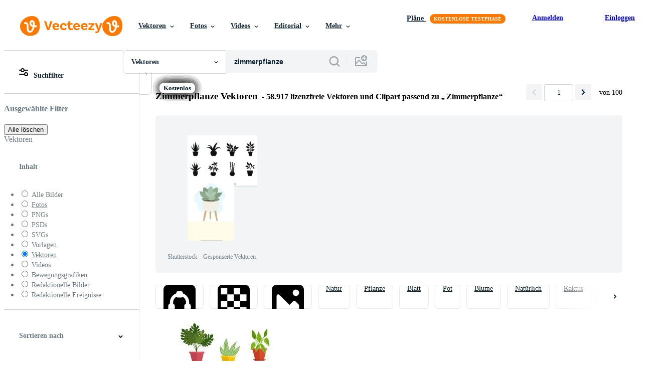

--- FILE ---
content_type: text/plain
request_url: https://static.vecteezy.com/ti/gratis-vektor/t2/7736715-satz-von-handgezeichneten-zimmerpflanzen-in-blumentopfen-alocasia-pflanze-kaktus-monstera-jade-pflanze-vektor.jpg
body_size: 16536
content:
���� JFIF  XX  �� C 		
 $.' ",#(7),01444'9=82<.342�� C			2!!22222222222222222222222222222222222222222222222222��  �W" ��              �� N 	   !1AQaq"2����#BR�br��$3CS����%5���Ucs����4DTd��             �� /       !1A"Q2a#���Bq��R����   ? �� DDD@��� �r*��TD@ DDD@ DD2�@UD@ DDD@ DDD@ DDD@ DDD@ DDD@ DDP�QZ�
�h�UV����]]��Z��[4��w �g���mƝ���l@��	���<�<�:O�N�\��O����Y ��o��rZjjf_��E�㨌4�\���0v��Y-�2Q���u�ګ��v}*р�Toj��{D@ DDD@ V<�܎�z�����QVM$0�F�8|D��>-;��x+�ֺB;��S��s�<%ߪH���Fv��5�SMT� K�'p>*�m��8��x�U+T$���2��$���ӽ ٯ�l=o�U�' d�����A*q���4B��f/��^rIQ��85��� �Z*-m����Kx��|�7�G����u�sK�t$�2�N�j*��/��ya>���8���F27��tc���v��t�|�T%�ĺ7�7'r�#��JX*��1�c&�T*���D@ DDD@ DDD@ DDD@ DDD@ DD��:��
��Jb�e;����Il��DbX$��{KO�aq��+)��U���e.��5��
�4qD[v�b����#s^� Z朂;��+��Ն9�/lr���	�g%+�.�����U�A<�2���By��a=�j���<�6��&Ʉ���7�u��7�j]N���1� ��n���q�N�-��uD�F��Q��v'����;l��5w�0ɡ�P6���ElU��8��#xw?�s�z�̺����j���N2�k�а����{3q�J�f���'j����UTo%U�T DDD@ DDD@Z�t���Cu��~άpK�� ��E4���Y�iؘ�)�o]�w�d*��4f���T���W}�:H���:;��SB=V�w�!�a��pӒ�'���:���k�B�]����T���Ð��sϸ����m?�}v�����9��;�R����l��z���U|�5��!w�~���զrޔ�B�=d�FڣZ^j���5R�����>PL�9���=֊	���"D�p{<�G�+1�6?�A��3��\�}_b�2�d��0�Qd>��y[���n^��F�e�S����X}J�B����*��)DR,��"" ��" ��"" ��" ��"" ��" ��"" ��" ��"" ����%\�<�2j�=e���QTz;jdpx��$�9�;W:9�n�w�,�W3XKK%T����^x���˘\��>$Ϟ�;li���ޓ��meL��[���#�ѿ߶|AQ���\r�rI�+�i�F��H���vvF|�A�v��	�j���O�.��q�5�e���n�����QEg�z�x���/{Fp�e܉��<�b݀R�C�E��:������猓��/y-n�P*�;Z����'�w�P�W�}*��t"" ��" ��"" ��" (U�sH8�#�W���*!�=(�M_-���5�;�j���8sk-�d��Q��W%V����ӏӗ�cc��L����k|��a_���Z�9�oo�׵�Jz��o�v�g��?Fj
�YyQ�n�Ls�� ��� �T�i�6�1UU\����-kNp>'���.�*�*��R?K9�ov�Wm|1�OLC�(wXKKF1�7��]6���Z�fs����Y@oc{;[�|�i��qg`3�^��Y���|�� ��5�-�J�-p������ ��n�Ѯ4��'���O��˚�F
���ACp����3S�z�y�y�3[�|l�}��!��sx������c�W:��>����B��;�ʈ�՚�����c��7����� ���8�Ys��V�����EQZk��"" ��" ��"" ��" (}����KT��]�{e[�4�'HǷ��h)�'�|�ҥ���i=G	�4N������3�U�'�e��:�`���=�%�V�u.�@�y����WM�0�Hne�s���9���ܤJJ];Wn�/�����Ը���ǋ�p}�W� �(�^���m�zH��R�dq�V�i��D{��|;ޒuK*D��c�3��>\��\�s,È���'��*�'�w��w�L�-��9e<#�=5yf��R�Z�+}fg<.|B�(�
�&���� STq��"����L����*�����e�D@ DDEd��$mހ�ZTS�m�U�Mg���a-��'#m�;<IZ
���8�]\�R��F��g��]�O)�ꌶ�]6Q�]�u�z�����k��w�E���ޮ���ξz�������ⵦ���v)K(���Fv9$x۩e���R���f���ܜ)2��E�V��'��k%�3�6?%gD��� N�'�������v@�;>�/V����=��9䓀0��U���,ߦ�Wm{�C�=_f���%5, ���8��+yr�֭lm�N�ʩ��Rrƻ��������b�k��%��%��+��o�$�83x��|�z���\ ;��ǂ�S�o�e���n4w�w:.{���ԕW
�j7�������7#����.�]=Eo����V
�V`F�c[ͤw�g>K�j�-G��WG\�W��^��
��XDDD@��s��g��M�pF^Te%��5�٘���\�q�v�F�{j�������z:�K{���3�.�H�O��0 �*grS�~H�%%�$$Z[m�;���CϠ�8��NnO�������J�\m/{�`%Yc%��{��m]$U�e`x�#+���8�Ieg3���#YU�j^0�l��O�|�N6��o�ۗ��c]��x� ̢"{�[��6�{���tz�E��T*�3��7���C���v��'\o�Ҏ��1��N�����8��<�
%�w��EU�^*�ب�yI#�C�#���I>�9?j!E�ʄz�:K!6��w0��0���Tǣ�L�0���b����=��Ȓ�Np���fB��O��F�|��4R�� d���v�s�Z2��z����{9��I���E�m��
�E�a�L�q�`���>���S6��G�qڪOUS�f��>c!r���}�g�&�x�Q9II��� Gh��޲��F�>&���ǉ����T��KA�.F��-u�9{��ן�o�~ao�������TҨ��XP�.K\j�5CKr�������U�狀��=�?��q�Kj�:�Xk��
�y���F;��l�#s^�&A�t�y/DD: DDD@ZH֒���V�r���dD2���6�g%%[7���R-Ubu8-e\G���ܚ���y�b���]%,��$y<��|p�����#G���)E�n��� 8��.�����Qh�vW85���LRT��,�'�=������ �1��k��� �i������;�Vʑ�Ok3�@o�b�8��ia��H_�]�^X�B�RZ�SH�hj��Z�.<@���~K�ӽ]�s�K�M 9w:����3�P�%'�*����E�DTrA��*^0**In{CG~9R&Tq�ɣ�i�Dʪ�v��n�qcl9��u�5Ʃ���妁ܣ��,ǟ3�[�Ƶ���������h�L���*�+�I)���g�Z�~+ydֺ��3=�,�g�g�ǹq^��G_��}8��U%m���h�D׺'sa#$�����DD: DDG7�`��{5��>�CM.-?��V�w�+x�������q��T�.1}��T%�D]r�v����s�#���>#q�^����ވ*�~��m�<��G�¢h���i��⍥�{�@�*�Q�2��>�,�@�
��-]Sa�2�:J�&�X�p��/���.SQ٨�妥��~�|v��Q�e��X���z��sLc��v'�����{_m�֚r�TrK[�H��� ���q�T"���%5�1�U�,�wp�%P�;���k���H�(����䰖���ܖ=%���R�;u3�'w�`�;��=����zrݵ�M�'I��u�
{h��`c ����O3�޳iz_ԐF�9���M����o����v.���ٯ���������=뻷�}���oWg����L��Y[�>Of��-/v6��m#��]�����M'�����&�~����*�YLY�,;��8s���[!ov�F7���~Kޚ�����SC	y�[x���]%ٺ�ؾ��!��" 
��UP�0��ж'�@l�2,����XG��'�΍��Az��$��6Y��)�x�9`t�7��`�I�_Ի�AX챷(��	K	��d��F���V�/ю�-����C���^0�N��Jʱ׶�jOC:��������uN�e8���|��?�fr�կ�M�Du�W��Ud�⚰?��[��+O���и�J��{�p~K����+���`��������:J�#�JI8�����H�V������5���i��4��Ǚ��� ([RvZ�9�M[#<�K?�dV�~��Y�JU���+�����x`d��W�ߕ����Uݪ9��ˌw>�F�}6X���	á�p�;��ߊϵ�O����^SGt}q����Զ�}j�7x�`���<VoIv����AWl��̍�����O{���5?6&Gc֌  ˚�n�S�+-�Yk�;��tO� ���X���7="�N1�l���e��mw�G���#�a8#�=����m��ZMP-�_�k"p,'`��������:���U�����VF��&����[�������w��� ��~
���0�;�R�t�����%��h^K�h��hw���J7#�<�W�b6�@ ` t��[�o��.ui%��h��[�1��S��-ȿW����t7U�h� 'zz��y;�R(Q?A�?�n�M�2=��䥀���F�3���T�--�T�t�����
S'�ןY� �x��7�o3���儂8��x���k$e&�ZYF&��0p���&��b�Eje��ɸA�8��Te�r��.P^�z��v��4L�UFO��gz�;aBX*�d�l�Ԃh��$H��:���z�09�F7~1�#.�R���Zr�1�Y��2�LF?Pm��r
0��iy�N�Wr���w(�wX���~���>>jh���-ĺ������&�� (�$*O>�c�3����1���L�:Ydh�-ipo~p�4d��
�PGGڎ� w�
'M[<����78���!ɸ$ �`y(�[�J�X����)�T*�" 4z�{�.��������6�#���@����f�����|�L�K��8���k�+��}Z�ϫ�w�W;wIr��7��`�m��F-^�V���@ Dy=�>-��TҺF��[��r~�K��to�,�O4&��m!�����.M��I��Y#O'�Y�Z��	A��S	��lM�|;B�9EV״	�5����dڐ��X%����v��+�I�TB�,Lv�s~����p��p�!<�}b���m��dd4P�	x�p�1� ��ǘQ��R��M5�3Cn�V��	�_�,�s�r���'e=c���pF0dc\��y���!5L��`���`�k|��3�SV=�F�n��ؙF���S��� x������W�-D�5�K+����ĭw]3��K���ྎ��H?M�EE|x��a�7��u��g��.­��N�V�����-Gxs_-7��s�eP!��g?���:9�����]p� �'-?��M����ctZc\c��U���q�P7���d���.$ I=�sv�}�o�7[�.L��~��h�|�;ܧ�H�;2�|��H� ַ��� )C�%��we��x�R�<G#���e�쌬�ZRx�ע��#�Uˤ�" ��"" ��
9E�-jC:w��:ڂ?�o���������v��}�Vܦ�cA�[��|���L�,p�ɤ��;v)�����}��OY��e�|�?�Ӻ�Q��U�����2g�Y�֏�;x�+���G�nԔ����/����s���I�г�\������ؤ�|#/Vj�Y4��#k����n�������6
����;��R�L{�c��
q����i��!Jɠ�-x�)h�����w�ܺ�z8)blT�2(�0Ɔ��
�)vK-�n�I+��B��HԬ�ul�-Kq����;p�1U2�P�đ<�p9�a�p/jp�N5m���ޛ�d˕V��s��i����:v���3#�����i�������ׂN�F�`�� �6����5�9��H�������q�?�#���n����5͖����prC�H�,'�	k��u��<�j.ޖy9��2Y�U;2�S����7�]Mq��P!el�F� ����UA �VF^���q8���(ɨ<�[L�O�3SY�����Aw�w�Bgj�Ut��K��_��,<�7%�w���R6)`�z��+�$UB��FU����tN�ѷ8c���6���G���j:�,�WBÏ���SLzy"w����"0�{�����j	\in��q�0H�ם��ڟ�M�aEZ��} �{��� 8��@4��u�j]�,p�� �p���f�����ٟ��h��WO^�oC7g}ꚾ����3�f��Z/������|D��t��5�eLP�q�ǟ�Wm��M�Kh�<N��C$p��R�Z`�,�q�zڇ;�cZ��t:{5�&i�7���E���K�������w��x���e�@+�<1�ݺ�[��Rh��{Zp\��^�VI�C�h�\*dԷÙ׽ԑ�lO��~��ܦ o�Ƶ���)�` Gm���e�b���WZ�8F�T�E�MW\����4�/;4|HQ&��2����K�[���FV��d �����.�n�E����a�3^kX?��.����`[o�������ٷ3�<U6M��1�l�ex$����i�$��]���_�pr9��x\wFZr������M�H&��>��s䥚*hi+���&�N-c0 8 .^jy�����JF0W��%Ln,yv8r����i����фqd�_�+4�6Z}O`�RX�m�m�71���������)n�F��w���=������B�}HԚ�	���C�ڛm�*��s2�B����T�W�T����5���O c�����&s��X�'ca�d����`B#���h$�Ć���c���Z�k����;�嚕��5K�\rI،�<|W}s�\��I��i����$��@������Y�|�Z*) �!x��1��\�N>
�$��-Ӎ�,�����::���ik�l��R!#$;�2{��H�OWSs�Z���J���@XKKN[�6p#>	�z?���ռU_��������q�?t;ϖy.����������i����������>H�|�nX���M{�F��m����]Ԭc#axnH.�=�j���7Pv��Ԗ�-�M�Z ���us�%�By���3�\:���j��&�<�����p��No/5(�;�^���ZS��&����$yx�i^��Kvǹj�.� �[L�WI�+�#��c��lӐ#=�Rd��;t�U1��	�x���� ��ܐ��a�5�X�6ߛ�8q��k���������$�\�Fq�y����]j:�K��h�sVI;:�;	.'��a��9d���W����F��UA�x�ax�ke��Zq��Uе�6GPZ���l8���褊f	"{^���9ސOo,�U����R��>�7�F��-�k��Ovp2��9�%�4�p�����+%U]���P�����\cn�g
���\��Gw[���Ej���u-Q��Nm�s�_-�o�5Ҫף�%�{�,�l]c=������6N�i�k���S6���[P��� ��� 'n{a_f�S:�5�S5�x���f�qp��1��F��d�+������'Y�K%�����?��e]It���������I �v��;��.SJ�g_'|���CO4�Uny/��v�� ��oz�����*��S�%����p��i;���VFYK�X�6�w��ʙp#!knV;e�2��
j��fX�?k2��
H]5D��&���phĕ�������z�Ot���.s���K����/Zi{����O ��2��Y�����C���������ؐD�0�l[�� B��:Ϫ-'�q��7�a��?5��z8�*i���1B�p��#89'<�y��F9iVwD�i�)�є�.���X�&�1��lG2qܭ� �L�N_Q�ø�\�K�� �m��N�+�����X[%9�Ɍ0 H���wa���U-duf�A3��(���*u^_����V���j��E�3R��I[ZÖMQ�0���`|w+�j������F�EA;>F����\�N�ՕN̷ʼ�G;X>·ւ�=e0�(�g8�S!|�O�5U��;�vGd�|�ʕ�/I�_�e���S�N�svd�����Q�K�ʵ�����.t���UH�f��~&������5��R�VSu=MC]�Hd-9��-�h�_Sg8P�M�L��<�f�l��ߏ�Z���R�7�7���{��[�m�QP8(�����F1����nW[��Hz�|ouď� �� 5cq���v�n��N�V���`� ��y*��R~�ϥ~"��y�"�a��]Hk����A�f1��ߎxJ��z
Y*j��#O�G��ĨSI�w���.��F�$�B���#��h<���JX���b�K�QZ�g�\�" ��""��(������j���{��WuP=�E���ݎM� �J%y�#!��=��h$����̼N��ӗ8)Ac��c0ִ`݅t�Rm�Zjٿ��� �����RVN��k�(i��$�/��/VO��]uUL��Mk��4�� w,����4Y���	��`f��q����;=����ATP�:�����c/ �wzwR\#{i�51T����㇫�f�'+����2O��(�wH�iʹj)Y���^������V|ZV�����pZ��w�s����٪UUL��	;1݀����I�������=tt1��I`a�� ,���oWY!d�����Z�	q=�2�}��ϗ�|���?�ml���*����C|2�?5?�OL!�l��Y�w�l>���=���FŬ��Z��������� �bˉ�v��'a⬪ILզ�cn�NH�K;�t���j+j�>ڢw�\|&� ��lG��P<��ڪ	x�ԜC\��w�������W�ZX���n
���w����jŬXq��U��$D�Y��i�q��/��6�[9���v犺i�<��W�R���g���^wi�V��}y��YW2_�b���Is��Z���|�ڈ��e�;�E��#���L��>L-�����J�LN�-�'�z��A��W�T��;���v<����x�/�TJ�Ю^�=dtOJ��)���t������I?@�)�-��m��jҲ�L#���9��wq�Ϲo����=�	�oc��rCI��-0���Mq};���"}���5��6����>�&�(��cg����Y�*��p��ݕJ�����륡�fIˤk�q�Zs�r>+���D>�����I��ݿ��Svt��� l�#�}���5N� ���}(���/���<��[V�at2�����\O1��]��k5|7[C�i4���-?j����,C%n��t1�<�U�)a`�P�Nꪅh"P�qz����2���=��@�$� 6i�G�(껫�%M�*�ih��[��L���7#���}^��<���3�0�;�[���2�/jF5��1ɢ���a���ۗn�u��ﲙ�e��8<ݱ兾�ty��H`e�/�����!����[�r�����I��m�j�\�!�ۃ���w��o�Q��*0-���lLa��d� c��j�ĈJ�G���mt�Iv�-�h�n����#dkHk[�n �]�γ��M(�-������l�n0�[n���h.W�;]�W�z���q���ջ�5������*�M,��ӴuD�8�A��S�iw�sr�y|/�����-Z���q�uC�e���6:�3��}`�.��}���6˨_Z)�Z[��[��s9�#bsؼE-f�ӳ_�0��O,��t���/��ǎݫ�r��m�WܭsH��7=H�ц��3�"K�'r���FQ�f��%&tQf�{g�\.5� 5�d��4  w.��e��m���ӈ)�K�A's�䯟l�&�-=E,S��BveK	!��8�������?Gs},������'��-�r��ti���z��λ�+���B����F�Ki��g�ک/�̎��8�g��I> c'�m5�Kݬ�E]5����� ��ǂ�ht��w�r�*z�S�87,�Ӑ������M�,s�ӊ� ߃ޢ-!<�P�)mճ��:S	$�8��@��W�F���Uf����^&����My �ɣ�<��^���to�i��D��puf,���$H%����S�|4���~�&U��F���~'���x�Kw��~�|E`�Զ�>���ۦ�i�6��41Ŗ�7�X��#�,[>�����PU�Km)6�9��p<E�m��r���o}�]Q@*+l��9c#b7��G8^4�]O��]5L�[≱6�7�G��y����vx�y簦��X���\32x�$r5�xk�r�G��<V����H��@�����;I�ch�e��KD�q6�v9�c*=��p����R�����s	-���ٷ�Y&�rl�r�nK�*����*��*���ԅ�F� ���M�W�1��M)�H=�?UZ\�ss��X�o�����dnlW{杬��k���ی����7�꺍}�c����c�(�Z��S�KKC��ܟq;��lr�aAW8��<R�D��5Ǆ��\�;WT�.��G��=KQ�_Qֽ�P06���2�|�r�EpTN��o.[���~*E��y�RB�d�����'u��#�8;}J负Ct�9�Gr��,��{���
�=NPF�������츗;��U0�+�B�z��k��3�%o�����8���1osi�?5�"���8!�H巒�i{em�Q�RчD�{��4K���>�f��MR���8m.�nam����6�()��07>}�q��˪��)ə��C���:��-�#�bH%#<��a�]
�洵��zr���>Q�Yn:��ܩ�����㽧�+����Z�-)�:wM;�{ġ�  1�>���V*:nD�9����o��B�c�刞�z[q[;.������X�r�*!x�d���[W-֍�=i�2��7����>k:�OOSs���Hi����ջ����%�GYt��RK��x�#���
u�k�.ө꥽�ywV�<qc��,��TE��R�DD: DD
�^�|֚�391��ؕ�9k`��hi'�
YM����c�%@Ǝ��Uo}�H�6F��exun���  �zQqxh�#%%�ʆ7<�͋��c����,=�?�6z.:�j��fqr\p?"�\\���F-�H4�,��q� ��j�}
XX<F��Ov�TPT�:�,w���l}�9cWU�CK%L���w���2q��3�Z�l���u��etN=��?C�^UC��Ms���˅�h�tp2J����q��c>K�n��>|Ʀ����=cÃ��XgT�e#��Mb��e\1z5;�}���7�{W]t��^̶�n#�;wc��i�����k�k�����qᲕ��=�N٭V�Q#�T�Jd-�s����<��$�#F���7�v����
��▇\�V3ْ6HO��.��v���Cf|��6G���9��%��w��Z�Û=DO<�oHݸ�eS��S���Sd\�*��
�*x�luU-�=����孳�7��Xݻ�UUMEQS��Y�?i����g��&�ͅ���T
�'<���[���q����mcvdD���{2��&0x5��輺?{��ݒ6�����?��g��T�W�����G�W��:�-a�������qH�s$n6灏z�4�.��V&��L��;a�z��>����R2��\ʪg��FK�Ժ���\��PC�	�~�l��OU-�8��������ǁ\�j��5Ǝ�ۅ���FԑG.��5�n�����5��Q�A1���.`�=���y���-��ۦ�}������ ���W����Z�� �^�x*��f�ׇ�_h�io�z#�77�ь��`*O .>�����S7�g�G��֖�c�u׷���W��Wg�|�X����IQ�5��QX��詥�`�e|M.��mAU[n�VU۩]UW|QBK�.Csߏ�V����q�5d���Wp�%��*c��[L����f7��:�f��i���YYEP�#�0G$���[��`�g�-���%u}�Cܪ-q�jx�ta��/���wh,��II<4&V�%x,�s��;����Q5��e�v-�M�����I���/�m��d���D� ������楪-q�nǩ��J\�oP�8���Hft3���ÇF�v
�4ݫMI��m��d��R�<��' ��� �F���h�r�ȯ���6�-�TUڨ��쳺7W�xČ�]�[�ێ�v��E�n���{v�������c��y5�����2���[�#%u����wf}�0@��Z��!���VX/�ѽ�-0�7��FG�
ͯ�l��W��R�-Eb���]m��2�76X���p�;��>K����^4QL�(c����5��������ved�)�
=��Rx�y�'��H2ǂ��F
��]`eL_�}�޳��/���KA'�˒�
�V��ܪ#��_'�����^��8����E5Ⱦ�(�#�^t��禛Q-��,.�Qe�&8e� {$lH�sⱭ�ڊ��Mr��t��8\�N�'8qZ�|����g۵%5�k�B�c���b. -� #;�UwJ���B�{|0I��&�����`0y�f�{o���t��ǎ���*.uɪ�Xژ��~\��D�06����SŮ/�+�����h��YOZ����N ���K��՚���o������T�,�ż� ��+ib�����J�{}u�������}��w�;eJ9|.Ql�#ts���Z{�*i$��%�I�=Ǚ+hZϒ��45�  �^�`�I`�/�i�䏛��GR�rҞ��'�ʮ�f�i{aot��?T�y./��pv�i�O4S
����KH#�\[��*iɣ���:� jo��oid�������;P���zed{�󽡬=�l���ZoO���UNw#�쬈t���+�H�d��=���W�4=���v��GER�$cI� 9�K�l�y�^�y8���z����=@a��-3�o�3!���	�Gv�:ze
�d\�QK�� �8�ت�zѕן�E�����E%CC�29��;��(V5���V&��aUB�UT(��Ti�z���R������p�l��=��=Cv�ޕj��O��I���J+v�������1��M���<�g��Z��i�ܵ��-�%C3� I� ��y�+E6�����g{�����4v��$[.�7qFc�2���3���M8�	�˴z+4���ll5D@ DD �+���][��]���Z��ͽ����g��(��Υ�1���]m�8�&����.Z��q����O�0d�< ��XW���� ��i�?s�U|��8�iˣ�� n;���$��٧��|e�=����h��Yn�f3���!��k+���SxfS9+��$�m$2~&5��֤�XZ��:�sG�?��X���(gg���WN>�RYI�W9���!�  ��o�L���w��*��T�9��ւ�{V+=k�'�j�O�.���M��Pv^�0�]��ݢq�/:��tz�]k�~�*��jCH��?��� >N�P����#�j.��A;��XK������Tq+��� ; �;t�a7�<�FZ�S�F�p]���x��J�G#8�x>���s�V��y:�56�SO���7��'c�yw{׌r5�s�X��#�Ͻ>��� Xb|#�^jfl���Z��`��[�r5��ZA�) ��l�I�����>J���S!�7v�$�ހ�+��}M=\l�
zrH  ��S2�:>���`�72�������Z}�R��L�Y�iᲴ�"(���D8����3��h��{�Q�#c�s�
��z����:���?�ـ�d��&��EK�YM_� ����mYEM��x�A���in?�F��Q����_&�����'ુ���[@���k,��c�i[@�s�TDC�y� ���Miqǂ�^51	饈��ZG��q���Gh��v�7����]�ӵ�����|�{��\ ��5��}<�6�>'8:���,�
!���q?��b�?�'���N�ލ����?�D��_��8��,���KΛ��#��h �'ն9ckdkF�`l��ֈҺ-�����*��f���� �����,O$�Α���P l>+ѽ#S�:�USGx�#�ez�� sS٨� U�h^���\v�ݨ~"��J
���a��=\�h<�+%`Yh�n��ѵ��D-gs��=Vz�B���g��e=edN����<u�<�3��kX��\_�V;��Ѝ�K �⨫�l�
{�[A ���JZ;8���[3=����΋��V�_;$��߂O�e�T��Uk���o�F�+�7<"H�ќ���Oz�:2����HY���g�QWG2��s�-r��T]e���~$�L"�:��f�W$���G�5�$Z:�x��k�Fy8.�j5E7��{� d��Ly��>����bϜ^��\r�r|�=����<۝����ж�$�&��!�=��V�\xm`���AS��������s+�[#"��n7�|�f���:�#K_��vg�`.��,�FRϨ���ja���C�����ix���6��<����_T˳��/�L""��+J�P�duy��s���^1�	��k�Omp�ۛ�ܖm�&Aq��h���"6��i'� ��.k�# `D��c��޼)ũ6zђqH����ckGYR�^���N���%��sWR�2#s�9Ϯ\;{vZ&�d5�>˸0�vq>�c��M��}؏�+h��#��c�o>��y�D@ Z�摟���,��lV���-��ZzW�uNs�Z淛H��,�'cٳl�}�F2�U���c<�]v��jz�[�`k	���
��7�ET�i)c��.Psܰ�%>M��1�k���xi��i8���Ӽ�tc3�8�}�]��G-K{�c�!�? ����l,ěM0<������Y�_hd̢"h���!� �����Y�}�d�- �#
�R8q��i�Qgd�H�Ȫ!vZv���7Hl���n'm��ԩ[�;�rV�9��$Q�������㿒�CJ�~���p�:�,m��6����Up��B"!2����GR��Ir�`���q�'���>�����Weq�bG��t�V�����b��H�ӷ0;>k]��qykK�C���}?$l�p����#!c�uw���7?E?P��\�|�Km��4�
	�8X��������9���+��7���EJӐ����|���CZ��; �W��6�+��//��6W�(�" 57oZ����X��+h9��՘o�G�ədǌ�39 �s�^ͬ��ص���Z��V��9Eڋ��/��� �ն�����Ѻ��o`qi�\�8�಺��s�*'~�S�Ոs<���������g�[�{�+Ar���VʛT���.�FK���d������$�x�c��и�h��´�¹ֺ�ҾSu���L�oR���� ���Q�M��|�?���;.Tto����n�i�����,����~JJF;���D�G��ow��ݶJ3���V������l��?�A�����F����<�"�_���z4�?�8}�c�]Ɔ�Z�]����l.�i���ߋó�e�MN��.�h�
�K�t�01�s߳�H�hh   �b��j�O��
�EhZ��9��U�\c.c�lծۚk+6�{{ӕT5O|�Zg&��x��G����� �w�S0���x��B���U��1���̮f��p��G,��w��ִw��*�B�uT����y�+����,�DEP^s�&�H�'�������>c����΅�8�X_����c�P�]J���(���I$�tod���.��	\���H�%����qp>*�$x��I�� as����i)d��l�8�r .��.�d^�i�s�C�Aۿr��t��Z�������J���GS�D�ѕ�Ke��I�:j���ִ�%w�I���6�;GIZC����9��$��[�S����$p�*9UP�8��/U{m\��p�ē�>���|ֆ6���-������Wm����[����\l�0@)�.�	 ``��'S[���N+�I�c�bady��9s�y�t:B^�������8�e������ H�����8/�^Gk�4�A��ϤwS5m^M�"/X�" ��"" ��T@S8B� )�8UȀ�UD@ DDD@ Tª )�TDD@a�[)���3]�K�9��V7�R=��ţ��������0�X�T7���c?�U�W� mV��"� �l��jalㆮ���3�9$��#�mX�  ` 0 W"DC�*p����!0QNTDD@Z[��\*���\*� ���QL'UD8B��W"�UD@ Tª )�Bƞc*�\i0Z,ૌ*�a ���"" ��" ��"" ��" ��"" ��" ��"" ��" ��"" ��" ��"" ��" ��"" ��" ��"" ��" ��"" ��" ��"" ��" ?��

--- FILE ---
content_type: text/plain
request_url: https://static.vecteezy.com/ti/gratis-vektor/t2/116749-pflanzen-vektor.jpg
body_size: 6676
content:
���� JFIF   d d  �� C 		
 $.' ",#(7),01444'9=82<.342�� C			2!!22222222222222222222222222222222222222222222222222��  �" ��              �� K 	   !1AQa"q�2TU���#BR������$4br��35Sct������u���             �� ,        !1AQa"q�����2����   ? ҈��`DDD@ D���" ��" ��"" ��" ��"" ��" ��"" ��" ��"" ��d�o۪Rs{
�$�^p�� {�y�  ;�WD:��3o�#����6+�?õ����$9�,���MytW�������8{\�3Ė��� 0B�dp�.pϓ@�[�MU��Ef1��,��r8$no� ��鿔�4�3J��kFy#�c m����r�@���Z�fH���ޮ�X�;>2���5^�SՋ�//�H�J��^5��i�d��qpDDD@ DDD@ DDD@ DDD@h�?�гc�(� �4�q�t�Ы�� 
��t��f8����Za~��5�Mi � ����lGjaq�������5�n��|U��~~y)��9N#�f��iӸ�f��^Gw��K~8t���G�,�#?��*3i���?;����s�iQ��ޫ~��i��c�'����O���k���cW��gŰ��� 1r��+X�ſ�������4��Z��<��SKT�����LXˏ_k�'ֳ��s��d���o�4ǀ���B" �ۚX�u�l�lJ�!k�^��| �r�4�W3��CT���=F�ap>vO>G�xu
���X�Sug��fH��ڠ�ɞ�F�<�ع���"̓��{�N�`��toӉ�l�k�3'�'�s�c�SI�I�D�Q���d݋��l���3C��ʒ�:�����d����ބ���3�y�=DDD@ DDD@ DD�.c*��X��\<@*e8�� 'DcUЉw:F��*%�}"���c����W� �Y��ե!����D~F��p�9�yt��S��i���oQ�*�=	ux�>�̬�z����?Nϳ3�oZ�s�L�ϻ$|-�k�%Y����o{v�W��H�����:'_��Ή�k���_����c�ˋ����خ�?M�ۯ-��퉭|�G��LXE ���0�����}BT����N3��r�x����h���2ONvYdc���o����V�u-/U�6I�ڍ��%�yݑ��y�yr��TB@��9��*uJ��&m\eKoŌ��_���[��#`�ij��������G��!n���Su��f�0���8s<w9�����-��+k��\t��rI�4��~K\q�����gVWש�T,׻đ2��3l����l��s,�0>X'��g� �5:7k]���c��,͂v{-8�!a�A<��KƎ,�t�^�6���Fjl����}
��V�]���c\�	!�}yw��j�L�+1���[�:Ĝ�;�x��l�jƩ3��I�\sD!��l$�$`��Ik2 �O%�(��!�����ֵ� ���i�cny6��� �FI;d@�Xէ��]&�[=�V'�ZǱ�5��#~	�!Ȫ�}#V��Z�mm�:d�>�\[Z��s�y&q 4��$e_��m�gU}ږ��!���~�d��\������r����,��V�α&{_e$�� �|�v6�<�^�2Ȕ��y��@��p���G�a� &h�)�{��<�d�8p�xy�/I4գRv�")D@ DDD@]���sC����� ���_J���9�%�M0�?��>� �{�E�m��@�~v�������N���� ��3s��Z(���-k˸_Kt��8�oےVM� ���H�! y����6�N��ٌ�4�R|Μuc�R4al�c���c�@�U��:�ɣ���Ь��i�|�w��� r˼yKV��p�	�[�8�����.~��8
�V�����|�sKd���kG9d�и�q��pXu��t����^��&�TQY�J�f�C��Cf>R2˻f�d&3�����Z]l����瑑���p#$8{88��5+huHV���	#"=�.y��y�$eCw�w�9�]���Lg;ˉ�8�=y��^B��rR����_vQ����Jn�9lz����"(+��=�{��g�i����R���pc�9J�'%��'�>`�ܭ�]F=J����e�+��6�ٙ��ŝA�.Y
�MF��-��_#��b>�<���k��Zyd� d�VCW���n�sk�e��,�N셪���������`� }��́ȑ�V�[�I�bפJ{Kz�6���Lq�1�03ϮU.�g���P�v���~���9��cp�Z"�J�~�SI��S{]�:vX�<����WQ�Z��Eӊ�J˽67�R�kɞ�P��ne8���Û��q�j�滋�Wv�ɦ�C$4���; ��nFFyX��t��>���M҃X��kC@2�h�q��g�[)�f��tz�\�'�}����� �f}��8=��V\:Z��&�����Ԫ1]T�'N�в��u��f֌�4��ݓ�Y'
b���ӫ>PN�	;;5�-'�dd$���Vl6���2�W|����p2B���RH֩"τ�l���۟�W.'����� 5��%�JH�i�\lؐ�Lr׻-?%Y;W"�U��?�s���W�jt٥�MEտ&�)!� [k����b��M�՟W�gM�`�%��%�O�40�����z�_K�5�)�Hۍ��""��"" ��" ��"" ��" =. �%t�`24�HyA��� 7����eO��;xj�<�Q��x4�I� ڂ��#���/�j��Ӎ��y�4��S��㊤=�.w�8�1޹�:���K���dc o��5��(PS��Pѫ����b��qN���OQ����:����7e:���3$ �으�g���XmD�&n��"A���U}2��@�>Y��,��姻s�8Y�x�7Q���i���^���j3�;z�в�i��� VG{��'����Z3W��	��qX����ݻ�� ��	�k�3H�w�k���Q=�� �B��Xl<7?
�/���}���3n�6�=r�|CF�,j�[z3$�h4G��>F���l�M���I���3���B�v����`�^G���O��rF���~Psy��z�㋌���׮��=���.!��˞��԰؛$^�#lr1ŏ`������X��q�Q������V���;5�B%��������;���8ԃ�}�=��n�|���߲@�J�!��6 �m��s�^���I*烬5]n����q�����F�?R̉����J�M&>o<��&ӝ q���$�䐫u+-�&�;=�OwU[���������T���h��^r����a'?%������5�S�-"f=���=2Zq����ڌ*���Im����>|Ay�n�?����֝�l|��K��_!��j�sۼswxXz]�����I��5i#�J\�f"AP$�X���2��1�X�T��<��p�h	��b��q�����W>NI>+>'�o���F�lc�k��I�
�""�Ј�" ��"" ��" ��(QǪS�i�mUlV$�M�Z���8u��BS��:� ����_�kE��mA�Cr�#f�W���v�����PsۈDE'dh��S�J���mWX}��X�5����� ���fnq`a�����`~�܊;q ؋U�`���f�s2g6�k�ZrK�,��)Ȉu��Yz͹�؆).�A4e��.��T�RKI�dsk�3oM���+� �b�������8d�U���!��2��$�I� �Y�Ƞc#�v�y���+6�)�<�F�����U���:��R:i��F�+���$��$D��2GE;M������$w���^�'���s��� w�˔%;ذ}�#���ӎ@�3��������zo��5!:������ݽ<I؈X!��4n.=I�N?2��#�(�I$�DRHDDD@ DDD@ DDa,���F�\� k�:��R�]6���Y4�������*5��/3���Uq����<π�l�dlx� ��y�/,�KMa�SҤ���V �O<݌9��]�8���W�$�_?��n��U�d���潍{��A�U�ԟ��J�w�pi-�C��s ���2�jld}���(��f} ��:/�Ũǒ
i��Q������x�,26H�2װ��Vj��V�;]��=�`����c[�e��?J�9/
.�����5��J2b��;XGP�A �I�*���[_�Ql����]n�b7w\�4�Oxs��ҭ��J}�4�Na�܊6J��C���g�	�3�z�ɳ�e��v��$���zlsI�k��$*���?<�I%|lsb���������s�6�".L��M�;4�5۵c�+IYm�)v\C@,hq<�.OH�R�f��L�ъ7c�әA��*���5����K��U*�٥��W��8�������-@�l�t.�ҫ��	���3�^�Y.`h�9�]j�T�� n��Ӽ��I�'�*-�Y�sΘ+��٭bFϜG$.��}��)�Zeuy�ǭAf��0[�a��ױU�P�v�������-2+E<sA��t�){c���p	 yaMR���")$"" ��" ��"" ��" ��""�[�t{7���3�n��*���4�V�CL��!�{����z�����4m�z<>�(;b�!��|0q�V-^�:�'TS�V�u7x��F�Y�@������y�����:TRONk�2hY����>C�0�sWJ�����L�4&|:k����� �h'�
v�B�[�.�����������`��;s���^[�~���芞��w�?M��u�J7zl����9և>�@=G��טˠ�pN}덵�^�;-\�z�7�9倍���ϗ��^J7��X���]��{����c�v�Cs���s��`��Q��(� ^�N�	Z��2�ԴڒIVr}2�vd�㤭o�G�|U{�*QԊ��0W����!���[x��s�4�Kџ�H�4�����j��l�tK5߶��e�f���� c�x�������o2�h��4VV�4��u}i�>�Vm>��dc���8s��xg%	�=
OC%�-q̔�n-��li~<�Z�i5�K���K\�SK5�,�k�����.�H��i�}� �[�唊�t����A�Dc����"��m�[᜝:�ogH�NW�h�����3�^�]�C=�+�}M�k���&`�e�������^�H�
�����2�s�@�K�&��{��Wq?�gv����[q�,]c�.�>�\��q9Q�m��\�E;qݪ�nvAk��9��A�[ր DDD@ DDD@ D^R��=E�����,ي&x�㟸w�qY�lo��X�.���2�#�<��eħ+�������z�4����&���#�3���y��J�~�ٍh�K 2��YI�\�ϐ�*�x��fČ�[��ds�=�|��@��Q�j75�M�)⣤c��N��,cn�r�����'<�n��ơ�X]��l�å�c��i�K���F}�Υ�X��N����q�	$�e�PH�mє�k, ���KO�Sı�dH�<C�[�谥���r���9X�j��H�䳨J�/�Fb�z4=��s倻�+�t��.�^��A��`��`<���c�SZ��Drnp{^���#�P�I��C�w��|����G_��V�.h�Bt�=(ϒ���������0�-2B#�g�B@l�osNp�t�q�eӒ�0F_m�r�-=�pi�A� �
ĸn {�ѦǓ5	����8��g��M�>�W֫^;}�q��4;�Z-j�0>͘����|��~
σ-m�]C��jͷN) 6ٙnpq �Ƕ޸Ve)b�$w�=��5��9㗑�Qu}j��E�g�6���K���.O�ɨ�#lŠ=��晬����r=ą�E��M-��Sz�0�6�@�v?��HU��U������,�����v���-{p9��>!H�y���~��c�sE����x�B��3=�%�"����" ��"" ��" ��"" �uA_�t�ۯ^�f�h�;��1�n$HVJ�^[:t����İ�u4�7�j�$�����\1��?����A����� 
����"���1��;l��f9� �ǐA养�2}$���ڃo���C�	��>��ס�#�2}$����z�O����_�@G��Ǩ�c��� ��� 6���C�p�e��a����ZrNU��d�I�]���U�ܖ� �im�4ͳ |�j�h��9ۃ��4%+d�c�g�X֟�lN�(�6 �uTjzC�֭b�n�>;O�.��$�@����E3�+5���8;�s��FG�C9���v��s�.��t?����Ap���� 
�\ٯ��2�H����5Z��1�%��2}$���ڃ!�o}��C�+ͼ1�~��)���'}wW���2}$����>��=E�� ���v�8xp��[E��N�Kc}{q>F����y�+�X�������j�V�.�f��-M4n�X��t6Ð�����P���8�7Ò".��D@ DDD@ DD@ԯMM�YP;��Ǿy�60�#.��=c$l�3�k��sA�T��=W��I-[ZL�%�Wf������1��}k���ְ}���z�*~���=W��§����{O��ֺ��(�k�'�u�Q���^z�O��O�3�'��� �T�?rQ�p�WX�v٠�Dꐑ� �T�mN�voޟH�e��4�P ��ɭkY��;ʶ�^��
��g�^�N�Ǉ��V��!h#�J%bk�l�+��Fb{��:2s���-��\���~�{�U�*����Y��7-#��U��Xb��&�9Y��{C��(CM���O�(Z�ַ�ENR^���c�!��ќ�:g������?Z���U�� 0��~��^��
��g�J*�?S�Z�� 8���p����qG�X>�y�?�?@�ܞ���aS���Dv}���&7�i�yiv�	 ���eS�N��מ�iwm�Ze����gtkZƳ��\��O��O�3�,��N�S��G2&�> %�4�2G>�����"" ��" ��"" ��" ��"" ��" ��"" ��" ��"" ��" ��"" ����

--- FILE ---
content_type: text/plain
request_url: https://static.vecteezy.com/ti/gratis-vektor/t2/7232181-stadtisches-dschungel-konzept-nahtloses-muster-mit-zimmerpflanzen-vektor.jpg
body_size: 14913
content:
���� JFIF  XX  �� C 		
 $.' ",#(7),01444'9=82<.342�� C			2!!22222222222222222222222222222222222222222222222222��  � �" ��             �� F   !1AQ"aq�2�#B��3Rb��$4Cr����6S����Ts����              �� &        !1"AQ2Ba�����   ? 5���w�t�ܨ'�����Ӕ$���;�HЋ���oךw�ӺM0�%(��>"~�$� �֨z��Ӗ觺TAGUX�Q4J	w��n;FO�>����uT��z���X�upY� �3�~Z��J�!%��m�{6��b�_#�T��dvH���1��:խ��S�Ɩ��Ґ����z�pu��tE$;��~���(�A$�o>I�����:��/Vi)����+򎊒#��#�2<����3�ڣvI�1":���I}yU���c2�@?��9�(_���� 	�]!�2�OER�n�$���#��Q��a�Ie���4�q�:�����y�	q�X�nRh$�]�Ϲ~c]�"�C��!l���Ů�a=}��Y�򫉇�Ԍ�=~���w;���D�����G?Ҝ���A�)��N	��)��;g��5�͆Ĩ>->|���1�u��OU�w�k����СD�@x����Pv�bu���H,�0�<TJ*V����V]=e���P��  N��U5-�*JH��#�R;��=��YNkm�T9��*�[�6�Y?�����ӽ�$0P�c�44�$���GtFnۏ�o��t¤�Z�]D��GKP)�a���o���$�E&g.�ѩ(������<���Dѷ�`g���7cZf=�R߭W�gꊊ��0R��Yx�s���:k�U��<s�����b.�v1A�6W�9�#'Z�U��s��U�QPP� �h}��c�$Զ�7�H4��|q����~?/���B8�Ŏk?�Ih�����6x�J�s��ݎ�X�KTv�
X)���;�$�I� ����T�.5����d�x�cQJ��#*����3�Ee0��T�L8%�@9<yjM�-m�h�KǦo�j�)�kt�%]3���a�q����[rZ��j�0К����O�0ϦH9�_XSAh6��;��x��`�8�
�	�q��GgT�#@�p�\�Ӧ໲ P�킧#�����m*�I*4zPh���Q���խ!�t���rZ��s�JیQ�~/< 8O�W��h��MS�W%��W] �SB��
	�������������\�=%:�7��Ud� =`�~���U�W[�QC`��/�nŉI�p���])P%*(^��/T��)ꦫ�����Ue��mu�R\Ţ�%B�*���yF~T����p�.�����'�nS+>�V仁�?s��/y������O���J0*q�px�}^��Oe���\�������/�-�Q*Lq��G�'�a����_X�%��I�ֺ���X�u�L�@r�a���<jh��Z��V��W]��F����h�f��}�h�St�ں�{5��V@���6�l��~�������-���G^YL��ų�#���n�y�{ۡ�A7[�%๐�T�۳� `�/���L^*�q,M,`��H��HS���4Z�,ԇ�$�OS��i�!���|뭺�OW��j�}�jw��*G�8:�����4�VKKOR��F�8݂�>z^����B�@�Zj&�|)$�4�b�vHЫyrއ���(�ё+:Q��T�a�A1�j��`ھ�~���*��!�Zj$�D�J�N���$g����[�գ�9}ԧ+'�F�O��Rx��$zg(�ZaV�QV�AU<K?�?����Ί6�+�rIlprA�;��L*�i���0�T��s!����Y��iz�l����u�v��2b�x�F,�f0�@����z�F���wm�����,$��J��������Q�G(�}�3qA�@9���{dM��*+dv�6��Ӵ��O�V=�F	��z���I�C�"\I�жy�{^�Z���M��7'$�U2~d�f?2uH���CU7�������h��Í��A�`�!�9D e����+<uKB�U$��3��J���h먮��/X�*hUa�co�k���Tz���Tt�hN�Ƅ�ҽo����~IR@�O��c������W
��j�G�"D�s� s�1�3� G`oYf�i�H&
��;@��V��_Mv�HͺU�<C��w=���ɿ�$�_�j�����D�5T�M ��<��r{(݀o�}
����nZ�D�Va)�b^�0�'8��N�t���z���P� �ba����ʄ��Ϟ3��
���w �b��:��*~���#KI�
R[t}��W�\i��\J6�9�d���?\�\�n+��C���
�`"�Hdǘ�=�����W}��e�8���S�?�����K-�m�Ic��{�����c.�{^�5֕ Z� ����n���gy�i$���K��2������z����3I�	�IP?aM�_�_�����
۬��2N��f�I��s�J����j�Z��Q��s�@�W�K�n+E7�s��"�(=�J�H	�L�IS����������Y�����_M ��Mv�Iٱ��<��9����Ic��Ų"d�&Xy&B0�S���5�t��(�ܯ*��Q�܈߼�?���K;j��ꙞRD��`�s,�Ǚ�� ���Y)��h�.Ԑ��٣q"	 �G��py�w	+����"��E�
*����$�;m?�RC9x#���4a�G���-EvB�:tU΄:Xn���+�"���$����v�����D���G��j)X�����a��9n54�*e!-S/��\���[�"KL�ƞeĂ^p>jw�������:&�����j��f�,X��NU���Aǯ�@�
���:�f�V��ߙ�n�Q�|*3�>gZ�=T�@��@�1�T��w�A}��f1Oh���ʪ��m����MP�񳇌�Y��N�^`��d��d�Tѫ!�m
	�A$2����5���K�5�Z������${���p2O'���%]��(���ژdy�x/�$(Ty��y>����rh���5�ƱE�S;ɹ�9*���d��z�ٺQ�G;S,�*�	$����ι�Y��+��V���/���Nrt���TW�����-0�����LlT+�
F��%��N�G����
��Қ��xK!��9���e�d�ZXکs�N~(� ʌF7�^�:�E-M�vH�L�?2�]���?MV8�+c���j驫c� K�H%a�`Σ���?�Ѻ����H�T����ۈ�s��Ӱ:S*�U+��r�g9�3�5��մ;g���7���O	T����G$y維ivR8���&�����d��wR�c�����"hg�VP�x��VE$����nH�>n�~�|��]��Xk����S�@�52�fN�0 d�!�4��{�a���e����U��*��U��Ry?]t����\ڠ�\\)i����Uz{�Ȫ)h�7a���py dw:Z"7�c��T3�� GU��A ����z��n�
i�=����S�I=�'�5w�m�U=]��C������;���,yn<� N�ZrbnL�=�d��xoՓS�+�#���' c�4V�DJU�?ʭ)�K�o%���4�n�w��u��/�QO�x��XŐg�㶅%OYGi�����&�����	#��A�~���׳�]��ӕ��-N��_@>>�99$�3���[/�]OV�@}�Uܡ�������t�l�6���P���0@���Z0Ҳ�ƩY� K�ulTW������;/�A8 ��t�[]d��T��SR����P�X�6x�py��gK�N)Pf�Z^zϩnU�]-/��ks� ��v���rB/��M�[��дwl�j&��j�)��, ��M�j��U�ϔ�yV���Ub��w��0G����'�\R��1�S���D�RG]��I�H,F;��g�]����Ur�hjO��'h�F=I'B�u<�JH⢥H�o&$ K� ~�\�gBޒ�8��D���j�m���i���CV�E���W��Z�/GJ\�A�e����k������5#��	�FG^ĸ���h;]֭��=�RF~�#w�3���b9�*��ʲ��I�}��Ѝzh���x��p6��!�A0�aS�'s�� �^aᇺ�Ov,p~|vՍ���wI��h�I�Lɏ9�ч�D��|����'�۬��t��_-��Y9>M�?RuF�'Zzb���"��UBk�#8.�#��G+���JZ��F�"��̃k�s�A��4�G\g��+��|�}<}��7�֝r�Z�����%+��ЩƖ4�!Mƙ*�VJ֮�&Js'�<�Q��r3�5��*��ь^�,r��Q�i_��V�E��$���c���$�%��@�'Ha�z�1R�Ge��F�[̏�1���-Ҿ[�M]EES)
��P�Q��Q������S���5���li%тՎ���E�Gf�\�D�0
�q���~/ ��9?��e�k`�ʞ�;\���c�L�E(�a���� 8ZԪ+��SO8B�3�v��A�/�z�Y�����J�L��O>v�D��!N�1����ƥq��0v{���}a��7J�LC}]����r���5�V����z��X�cD��X�=�o�=9r=S��%F�i����ub��#���eWP[$���U�ɺ��Ar��q�|���}r�y��o� ��C|A�!7s������9�����^��&�ie�
��v@�s�2��EOSsS��E���`{���	Yg�?�� Q՚{�TR�JDq�w1�G��j��Q��'����Z���xN�c���c���-�s1��Ӫ�:��?u��ZzIh�	İ�1ω�O
�}W�� H)��{+*br�����B�	�$Ƿm_ꔽZ.2��TU��kTƯ�,��C*6F{�t�q�z{�g���!��g��J5�n�>}�:�D�3I���R�PUiDsUHe�	�b}2A~�mG.}	g���I�F<G����w!��Oa�J�ʤ��GH7R������8pI8*�d����u�PE`���5ҦFu���i�Sf|BFY�H�߰��cI�Y$�I�u���YOk��]T12!v9�;��k�H�j�MU�)�ArJ���ƂY��U[��n��;��nR��h@F��� ���S,��BA��.u�[����/�t��� ��A)'>3��8��h� g ҏ�;��� -M�Ƣ`wI��$��C��w��X:�F�br�q�rG�JUՒ�%��n>�����>��J�;y��������J��rW�?��%tI�>�o�:릩�p�Hg�GbpSb�K}W��'����a�����߇��b�ZԞԭ���Q�@ޫ6��� P'�t��3g�o���GXH�9R1���М���'�Zo��>��VC���(C���Zݪ���*x|��#� ���IPc���������c�nV�~�B�}ޖE����� (����}#ݲ@m4�1 %��5hxrK��% ���Bʨmt�`�+��|���4I�pH�s�i}���e��8_ā#�%։��[g����֍���״�C�6�����K��A�W��,�n{��(�<%��� 讙��d��S�v�! ���`���_ֱ@�D�o��n�1���y*�J ���|M��F�۳_�[S'�}��CBUcp0[vKg�~�m��D\�<�Gmf��:����)Y)�X�F�g�|�5�TB*)䄻�u*Ydc �^�E֌�.��k��jѦ�TFi*������m ?P�(lt�-CG2ʍ$o̪\�� ˾tk�zV��M5<7���0��g���;���Ӓ<�
)䤧�k�L����I\e�l�L/tꪛ�E�Q���G#ET��p�+�僟���ds�ԕ1�%#1Q������U�*zk�Ttх�㉇<��_�:b�N�'n�QB��N�cw�p �܎���F~[g朘����5ETkh�H��� �A��23��0}s����ECDa�-:SE������e���=u��z��Um�*��RsI$�S� �g�gH.��SP���=ѧ*v��	�~��#��d�qvVu)Tvg)Y!��J��8#w ���#�}�Z)�]8׉��]��1 ڀ|�3� ֳ��Q.���d���7 !��%'�ƶz�MPQAKO]EO�1��M[v���m�]��R:��)U$g��vt��Q����i�XdJ4��Y�ʝÌgW�
i犴GJ#+��#`����5R�S���e,��B��Nx���J
��V?��%��=����MUe$SI�R ��z��N����S#�LL�Y�b�1��?��D�R����4{�X��-��dh�����u�V��.�+J���r�m�T�p1�h���:%������%��Wʡ���v$~���"�;g�\Z�z=�JH��qa���4@>K!��Mڭ�7��c2�TM$��<�� �W���������ԕ�=d�<9X��1��g��vƨ�[���7Z�ȾX�	?�϶��nM��b�#t��e�_W1���,�9���퍶��ґ�Q@3I!��������v���c��u�����5z�Y)-�$P4�$��0p3��Q���SQ�H�D��C�c?��sGҶJ��E��F��.���������H�����ټI[;0@���Ǒ�ƴR�|���x�+KM|��\��I#fLgi��#�#Z����WZZ�+a�R�%w
��0|���a=Z�O|�C�I]&����ݸ����9՞��%kZ�t�[]�(�Y1��*̜w�1�=ƒ3�Fg��Lc��mjK�5��M�H�:� ���!l�c�g1��6�T��ƒ�3T������3Ĥ2��d7��zs����qIG���M*�^�)�c#$pH8ƭz,�h��C'R��&���U��$����N�pj
xD@���A���s�'��ݨ��@�M4����1�dD�����N�ʷn��<\�;V��\mO�ߦ��z����=e��ꢪ,L�4�H�w���7��j�%|T��*��(�	A�|��iۮj:��z�K?NEV��
b�e�q�O�˜y`c>�k2��[t�TC3�!�eR<�c�>FF�%�dɍ&�R�S�7(#�Q0RB�}�8����t�MZd�.
D/Pǈ�`I�Ts��Z	��Z���[m_����#�$� W
�PMV��kUkӽU,���H]A��
4���=4���k�5�;���&&8;��?��ZȹS<�$�7�\7������b�]�W�,�1��i�	���s����>��4�B6��:��	*�q�����-����//Fx�L��A�ի]�Vע02F������5�����Ep����aR!<�`s�����4v� ��*�S�T�*A�v��jƹdU����4MIn�jd������ 'h�|�ҟX{C�Z�hn6+��H	#G&��1?�Lr��4��'���)�������Ny��1�w�%��-�� �	o5>L�ȏ]vٝ�k@���WU���Ү,���|�8#�55�\����6���E6"�U�}U���u4�'��BZ�a���Iҩ|��V��-���l�7gL���%f���$��sI9��2��s���з�K�w��dHME<h$����ú�`.A�w�lvJ����祥�,��C�� ����ҶOF��C/�z?}��`�K*Tm����}X���j8�2�e�� �����]s��G\�5[	�#g�yV�J��uދ�*�%1�OI�?e��МݦY�YrO�Xr#C���'�� ���f�:t�Λ*k����8Q�������D�c�ɏ�釤lR��$�y�Xb��*�~&�"t����H~2���.V�:��=VXZi��g���}r��ҵ��SA]��:%C���
�� Ȭ�'�d���_Yu��˳�(#f����1L�{��?̑��*Xj��*"Ӽi��}��S�30�d������3|e���J�SWYT��s(A!;C�G�� �n>Z�F�i-҈�1�@*I�*�^\��t4��237�/��(1nHǗ<�{�x��4�8�Y�g����Q�T���1�Y��G_WG�w�)#�h��|�X����j���ߩz�o0�y��#ʇ��2��cJ6k�����Dl��4"�_툜��s��R���=�=�kkT�!#1��s!B���?P5k����u�]�1����TQ V������y�����K�H�b�:Z�/�|؇Q¤~\���t���R�֬�4�/u2�F��NTc�3���^��=2CU]L�{��8���yiuzc7�:/��|�:��K������w��>Y�{e�˽��<�#��zy� �?,}t�W��L��K��W
GRT(������{���r�:g��ɺS,>��G����OnśM��Ax��wZ�h�p�rsMt����	> -�Hʃ�{�塷qMr��0��f��G��ucX�F;�#-	�����R�mDPI%Hg�;�T,�ʓ�# ��]V�]r�{�ƶZ��*ҷ�H�$��yKGd�R���������3A�\�gO�����ki��~*`���1!G�����Z�D�*�%d�WIYCݗ ���|3�!�l��Y���`��	h�v1�CHd���������J.��:��I-ڡD"�jtE`"�c'� 㾟��	nT0�!�i���I$�Т�K������=4�A[QM'�����9Nx/�|7�9��TW$����J��Q|��QUOUH���8'���(�����J�C�[��Y�X�
�	�(Q��<��,v':�k�*;����M�̱�&6M���>G�'c�#���񤕘�����J���<�Eo���ji��E�v�h�P�s�t������X)l�y��;�k<��;&7P��8zƉ3<n�U���t�{"�=�l��o�^�=�R���\�P$�iT?� "��G��O�@�N�[Sr��\(���@���U>� 1b�@W� ��:{7
�31� j�i-��CI�܉�)����D s���I���%K~�KO��R���q�ZB�N�!�s��}[��M�/H�$�J��~&Y��>Co}�[�讖Qm��Y<�OL�K%l�@�	���~�T[ᩯ���%鷘ǐf���G�G]GI�~u���O���o�k�3����%�]܎G ��3OT���^va)U�l���B�F<q�oi�?Wսe`�A7������`Px�'�}!����f�c�(V6V���z��� c���e�vy��xX����*��>߸��c�^ ·�UT�t�u�"��*�I�=�;�a|�:���G�J�f���# ��
3�A���{<�g���+���8>\㿨Ζ�Kz���Cb�ZF�2h^��Ī�"m'���8Z�5悚��h�h� 	�2���2ʑ��vuVF����E���W~KW#� v�L�c��eZ+��Y�KL�x�Sɜ�凄 �21����%á�����=ӱ���p���:��I<���'Lt���A�*��>���\/�ZB6��?����u��U��W�J���P�v3)Ó�i m#�~Z	��:F��3KIf��S4�	I*3���rN?��A��~Z�6��54�?�ZU��E��,yD�	�s�/jVj�S�tɾ�P�)�?{��?�<��Z�l�*��ޥ���OSN�}��Ѷr7��>X�Ν�K��:k�!��A�5�LN@ 0`���#�mrV��ǔ(���Q����p�8䟇�֡�>�+j壸\��DJ���� ����T���:?o6�U$�*�C$Ts��O ~��Gm�ݰGN�-�:*�u���Q,S��4o�N1�<��V;DVK\tQ��),]�}4KSN����N����l�Mm��o��`�
�� T��`��w��}�X(�4�I �<i}ʑ#c�T�l�|�<z�[���Հb�>���ib)��dh�)b_<!9A��'$��?-.J[�2:�GM�P�Y!{tr�J�������<�����]�`I��T�r�N��$�2��_-�p���ыmt��u��pt��2��cf�>�y��##�#��p��_?��A,��%/��P�I@xV<3���`�NjH�L��9[�9�7n����"5W	^DE�쌬{��y�B�054Bhj� ��ju��=E��dM�>Ȟ��gSJ���)G��RTכ��2���-kl$��X+0PA}�2@�$|��#R\��H�RcrOS�H�x�G1��x��uv��hCV�s��*T���8�U���N܂=t*�52-HK}�IJ�v"X+nI�7���$������g)��nҮ�*�
1�=��&NOm(�;��Νh^��%���f �"�
6?�����ܺ�� u雊�ٶ�EYwǐ�Ѳq�x֨�Y�IU�Yg@c�Y|Z
H�lVy�N7m�=N0I�Ru���
~��#�i�R�Ư%Q� a��AS�t}�1�M�W�*�Z�,d��}x�S�S��
[]�����\	��E$K�ur�� �5��gEKWE-֖U"I�����X� >|y}�b�ڝ]KR�Im�
��R33�$d��<�?M1��)Yr���y>��8G�����%?Ԭ'�F���KL�Ḫ����A�3t���Z%�����$Y��Ǵ�{�ߎ|kv+`�P`G��gs��砗.�� �ۡ1ԫTm'#=�~��h�>��� �G!�����ug✕����t8��z���VR��Rhۜ����7�}@s��5�Y�j��H��)!��c��#����|���uc-M�ʂ)#�6�|��Dq�,�~�]IvMƖ�]H+�m֚�oeGYD���,y�W�!��<��SZ+j:b����*j��e����onv��9f��l�TMq0@�J�-$/B�� ,Zf�>�T�}[n���wԦx�!��Б���`�9l]�,�f��ڮ4o=�Q�8fR��\ ;���?'St��HkZ�L#���R	<�)���,]"��G��O��^��M�𜁂8����}U�-��j>جw�*�蠢�
��������z� �B��K��>�� �`�t����1I�'˟]p:f����YO*�yѶ5#�?]t�T�C�ZI�"�n2ǰ�i�_�in�@��F�B0�Tv��5��Hev<��;%�G���J��� ���h+t5�$g�y��]e��9���^�~���YR�N�.Wl���u�$���  rA<�BRQD�%l]Ob�������+1��%���������MF��{%��Ei����rS���rq��y���{�4��P�����Vc���`��uݫiii��Տ����B�VQ��aG��ݾ�7#�*�>J)�*�����*�!Ɂ���ݕ�s�u4"����*c�Z���}���h���� ��㾦���9䂥/ڃ2U���*XS�Nx�����u��g��g���*f����
��9ʜ����-u�qRӼ͐���@@�眓�{GM�����Vl��8���?MV<����<�%�H�zs����]%ƹ$1�M,B3*�7��|��4�Ԑ7Q�Z�:�R����G��|ԑ�ys��{H�u|�����H���e,3���p3�7���}��4*iLby�J3�ʡq� ��K�ugd�^��+�ƂcA)�1�~吐���q߾4:�r�U��F��6��r~����Y=Үi�O$PH��?,x���|�6��:/z�E8�tu�����i$q���=Ӧ]���[j�[��*&H"�y ��~s�98� d�@ֵӷ�Z֚��M/��(QR��� dn���Y���o�R��v봛|$��V7uؤ�ϙ�O����m멭�[]���0������h��;�Í^wF�s�$o��SPv�փ`�������Bi�$��mܜc�������z������l򪑱�p��>�כ�4�]p*$�?0?�U*�dj*�ʮ0q�� =JO�� �>�LIR&�F��6�F^��� �� C�N��(�- H�1ʓeHe0����|�m�۷�ۜs��]i	�u5�'�of��6��:u�rĢ����B�2�c˹��� >G^����ƭ�H$P7�p1���]��QEU,`��ȼ����T�!�Ю r<�Mm��S
������c=��;m�)0���@=��:�r'��*T1ubr;�j�R��\7����� v�W���ۥ��(eb|2�d��\z���/4��0v/���F�U,r�iЇ������?��[�K%}Қ�N*��c��ڛ���~��T�퓜�����s��o�J��B���έ�QT"X%Ic=�0?q��s�n��R=���M,��6�` ��ƲZ�����G[<�D(���Tݹ����{�lkk��]-t��Uj���cV�͎���d����u+��!ou�A��@T�����A�d���qܴ�-؄Is�-2�&�CK���Č(�q�MvKu4�u5SC==H"���;|�Ƕrp{�M"|P���*�5�Mfһ⃊�~�/�kK��A9���~�ֈ�3k�FS�U�7��M�a�u�=�X���c��3�t�M`�t}қ�Zv�K�G}�K6ЬGb~^]���m���S^���P��9��L��:�z�k!�'��di^��?ŷ,0g��5<�Vc�VV���t�Xk�6���:�h��{�7����|3��S�&�T��j��YO=���c���g���L���uW���a��赎�O%��Ʀ``a����9�Ȏ8�y&�d�r�J��앯T��*>���29�1�����_T�R���[�#������q����[���|R�!�z1g�8��;kw�k���I��r�O�����������hł_��ҩV�o{�y�]��=�'���x�ѽMMi6%FsԿ���� �����'��E��v�T��T��Щ����Ө��4ã�'��_M�� ��w����� T��_�Wm���'A~�K���-����V�Q=mK�*x��� ϓ�<�k��ٷN��i�*(��h�$��F��8>d�8g�p�����䧕dEr�����V3�r�7�Y�VKfB�<��/h�֮�����g�ęV��đF00�g�?-m:T��Qh��i��ѥ\d��ധ���T�9@�IkB���ta�?�w+lu��$��K�a⩌�,x�`|�h�Pt}�,KYp��I�� `����׾�!����xe�)�l�FpP����J��u�x�'��]��
 ��g� d�e�kfv�����K�IME_U#�D�b�$8� ��[	��{����a�n{4n�N9#h�ϗ'YMJ'�1�<���M��h+OO�Z�
+@��&�3��s����MvÏ#]�`�]+n�m-u�{l�����w�T뺶���y�Q�,.8T?5ܬ>Y�:E�7���'����.�Ϝ�μ�*�o���CS>�V��#���i���i��7Ia�U���U��b
 ��� X��@��z2����҃R�A&2B����Ќ�S8��1��*����s�:ni�,U��"��YR�����w����"i#�E�Z�<0a	�����`?,�Ӿ�U�A[K%5Lk$2.�F�F��TNq���-�;MLTȚ���IRe*��p|���] ���y]��B(��D�xC���t��M�]E��F�>����l�}�}6/�hqC���2[���jHj"�e���%����|�_}j�UEP�m��'�� &�8��=x����[-,p<78!�T\4�"�2|�ő��nom�_�U�k�Ao�ymc�
s� ��N��}����V�
��*J�\�?%������mWHm1����^�`!rcN3��=�922\���8���}Z��dP��\q��8�9ф�)�kS��%�fM�cc$n{��y��K��I������E3u\b=����;q�w�\l��$/AK��e]��q��8��Fu�6���2Ϋ�{���P�۩�餪M��s���@��i���^�� ��n�I�&�{�q��N�����P��^$SnS�T��c���t�-lY�։Ms�AI]j���A<l�U(��o%'�8��5��[}��;U��4q�o��3���H'�����s����e���J��88���˱$�1��Q]�4�uz˥\���!$��n�N �]����#�=��
Δ��3��Ē*��<�C��r�����^�U[čшh����t��]YIc�����!QPf�#.�������_�#�%v�R��<�����J���J�v��t�������"�q/��X��z�K��s3�GX�PaG�/��}��T�~�����U"��H`	��GK�w�SSVA��x�� e����,w�j�:F|���/UU#���x���/fUo�in��S��XG�r� H �\~���]-d��zy%��wQK4������M]�޺��m��B�ȆQHc"E$7��8�k��X㒝P�]jJZ��Xw�*���-rj&Q���~�H?�h�RZe�P��HR�#�>"��A�}<wZ9
M�0�f�U���Ghi����~�L��iC�k\����>�#M-�F�IWO]KU,�4�d�6ʰ�Co�Ok�[�F�&|8�nw�|�����ɵFiI���ڏKUgu\�c� :��}�Z&��{m����ii��F����ɐY��{e��E�
�~h�`h�}���K��h ]��>nߕ\��wȜ�����~6i]�C�S�#���ow��[�U�I��9C��I$������ ���UUx䅧�5h�������<�55��6� �ج�KMA)�z�������܇�I����L���ZE���L/N���Վ��$`~�#������R��OSSSZBy�vó�q�]&t�VR^�7ZX�.�fr�*��3��s�����&�%95$����Y\�%��#�!Qc!KW���:i����Jk2��c�*�5XC�,2�8, ��a�55.M?�*\�.Zh(���T���%2�I�28<� ��}1[j礅��SE4�;I"K(W=��MM�����ÔU5�����<���C뮍f�'#�_�jjj�Z٪=��SB��fa��u{SSL�@]S�4=)ij�ý��
@y[����.����)����i^�U�d��)$y��1����>tO��A
�h}'n�4�� �T�%g
~eA���m
�3��

--- FILE ---
content_type: text/plain;charset=UTF-8
request_url: https://c.pub.network/v2/c
body_size: -112
content:
7f649123-79f3-416c-bcea-5d09dc618117

--- FILE ---
content_type: text/plain
request_url: https://static.vecteezy.com/ti/gratis-vektor/t2/224360-topfpflanze-vektor.jpg
body_size: 9164
content:
���� JFIF   d d  �� C 		
 $.' ",#(7),01444'9=82<.342�� C			2!!22222222222222222222222222222222222222222222222222��  �" ��             �� F 	   !1AQa"q��2BR�#��$bcr����345S����Cs�����              �� /        !1"2AQ�q���R���a����   ? �iJUK�R��� �)@)JP
R��� �)@)JP
R��� �)@)JP
R��� �)@)JP
R��� �)@)JP
R�����bi�R��$��6��⏀�����%���[��[ĥ��AIQ$g�P��S�ɝ)J�|�im
Z���T�p �>�P�䔱�;�(Jw-��uD�����j�:�s�&�#�Or��Nݮ$p�銋9�S-?��U͛[]q�gI��̀�ѵj����X�;�e�)6p�K���:��Se���6ԥ(l)JP
R���S�+$�IK�;���j��')=3�CBI[$T�U�Q[5,k���$p�j[g�C����'b��	�()JJR�R���()JJV-�K��S%4�z�,�ģ��@���b-��3\C)��qT���j)2w����{��i;B��98�kXO�Yop.2|ȶ��RP�C�ǆ9�U~E���oʔ��}j<�u���(�jK��~���ː��Y`+8N7�t�|j_��$�\��b[Y,F
ݵD`�^ �±�Q���G���V�1�R��E)P�s�>�l[��tyIZ��4���<p>�&򒊶H���U����� d �+W�#�_/�{�������YJ�J�K��p@=F3ӧ5AO�n3��A��}I�y�PGOA^�۪c�-s$�}�q@JR	JTH��_JY����폵~����TgԔ�ܐ�|kK�;5�KRܐTB�������kt*��s�C�?g2:�j<�j��+����m�-�?�0Y��l(�����|Q�nXim.�p�_Y��BYJ	Jc�R���+i`��4����L��wIܤ��� r+M�F���I����ǂ+��ljF�7���	�}�{����+�=:��8nӏ�0��+�(�C����ڜuÒ�2HH�=Mh$v�v��A/3?r⣖�*YQ���̜T-o8�w�\�׀��	�ch�����Y-CD�I,�is
�Jd�zz�t'�<,Վ�{7�pvyu�]�R$]]qד$�
q>�ԟ <�]Z	�:���qwekC�ܒ����VF��tա��}�gkM��� ���
��;Gsn=5Mv�w.ݠZH�/�����E�:��|���Mw������<���Zg�����-x��$��'�R�d�/���훜%F���q� ����x�Z��l��iq�*��Qj�g#���MZ�Mw#Ji[E�nȂ�~�">S�1�ׁBqJ��Օ6,�ْY���y�����;�+�e�S#�@8*e��>85�3�I�)R.�(�弲�����Wf:v5�MG�)��|�w�s)l�u#�`�44�G'I�R�5�()JJR�R���()U���"m������G!.��ݕx�20L���U�i�;=�9|��ݏ%,8�RÅ(*	'�� T��
ssi)O n��Ư�/�W��S!��5	��M���uC>g�*�[-��o*^��m�]�5&W̣�[]�7�<�]�[<��H8;�~95aV�E[�H[�)8qM���/��"��l-ܾ�U�(��gw��yg�~u'N4���W�����3gG�����ݖ��B1��p �SV=bܥ��T�2���JZZ@ʖ�8�qBҊ�ܧ%�}|bwE��6�yrZPI*�d�p��mU�ӭ����8l2�D��Brv�VrO<�q��L�uy�������kބ9BO@N8�ǭ~\.snγ���Ym4��ƒA��Pr��~N�[KWk|ȳ\"RZu.o�N�8Pϑ����1���\�ju.������?�E��8/j���M[q��]e�$�;q��y?J�~�*SN&<vYid)ե�T�~e�����Ǩz�缣�nt+��'����3�ۜ��i-��T �z�[��Da��5uռ7��T�����[�
K����5���8$���p~�܎���m(��K�Ry�P@V<qV����d��S�BJ9o{a-�|�y��=*�jc��I�	����89)5eh>��z��ݦ��O�4�!�P����#��*�;�yFK��gu>�Wj�=��]�o3l��/<���e�9��8�T�r���su��w�=�\a�?t��P��k���g]���Ih��:��C`�����jCJi���J��ZB�~F�
���!�n�4g�����l���0��1X��1�&4�<�!�� 7O���8�� ���	}�o|\���e-Cw�O�~��U��Y%��py�8^�%�ܤ/rT3�]Au̴j��e2��- 6���2rq�������J����	Z�ԏ2zWU[�����a�5� J@�T�^��ޮ��\V�y�Y^��C�Q� îE[�&�cJ�)J
R��� �)@)JP
R�������)YKs0�X�<�B?:��U�4�Gn0椌ͺ��ڼ���Ya�4����K��$Fp��W
���Z=c-�XLf+�y��uM�� �$�}G�"�B�M5q7�R�?�Ow�,�R!I#�2:�	'��ns{�O'$��,��*H�޻Sz�gT;|�}�uN����<�>�l�pu�������mCG	9�>�&�{����[����9������*HJ��J��?��/+��>��h��V��BϚ�?Z���¥i�2=��:ߴ�$��!YQ r��Đ*QZ�MiU�M\-�RP�J[R�
s�*N�������L��}�/ ���P?���V�.��q��	��J!���<����@$6����h��됙�"��ʊ��Jp�����+h�2�)����g�޽$�-���� `�g5��S���Y�G܎áv�)�@��`9I�Q� Vrޛ"�!mim��ݵ�m
Vv�yQ�ץtXQ�G�h����|c*>$��5B��C�&���
Tv�P�A>d�}h���$�XCKu)]���k�H��*2Z�"#k(B��y�@#|}k6%�\Ȟܔ���p�.8��V���O�U�������=؉]�Ҿ�}RU�t����TQ�<��#z�ܬᖦ��E�Q���}�|<�1�Y=���7�0�D��Qb��voN=�(�����q�S]S�cj�k0e:��nB*@��2Y��(Q��������m���wC�dW��,Ê��ikY� �^�
�Fb�i �=�B[W�@*#�4���Ȅ_�D��e-�܃8mp⇚��>��t�hW�}������-̩�yRTz�:T@��8}C��<�>�c��n�A��!J���֪y�.G+Osmsc��r��:��# �r�X�Q��S&،�姽DY�%[�Bb�G=Z�Z�A�dYM�>Ĕ����K�����F����=��%��>�t뭨���))��&�2$�:�Iy�Y@��qA)H�&��j�l�&"��ˏc����UE�m�M�SH�)�!�V�6:p
��Q$����;��<J�/���u2�܇PRT<��U�c�]\;���,2�h~]���)�Y�&Ж�b��
R��� �)@)JP
R�����"YmNPW�=M�c&��b�ǵZ�G�ް�>�"��;R[Wz��#�Uо�Wܤ�o@{w���S�Ls����2���[�RЄ	���^hy�}��Ϊ?��ύcU�SD�Q�P���i䏉8:�J�4}�U�0�yO��$,�0?�Xj���4�a-�}�H ���5h䌝"����|z�*��wJǝ5�t7%�^���c;A g��{�FA և=�G�~��zv�����:��ܒG��x��[�!-�(BR�$a)H��
����mԕ6��H%
dux�RG�U]��D]G���L��3�6�-�J�v���h�<p���}�exN�x��T�����n:%�9kP�RH`�#��Q�,����䰵��l�o�ͽH@Ǫo�(մ���'���[Wh7U̇3��_��PHqX�
���zם״=OyID���H9j.H>GoQJ-��gTt�htIYжꔥ�)G$��&�fE�2���qa.��G�Fz�J�
�>)K��	KB�D�EMk����v��n
 �@�L���ӝ�6�tL���q�xEi[v����>���Xv�dLQV��9���O�=I��]Wݩ��Hֱj��.���궂�v�=7
�	Â)�&�����k��?)�'� �*�u��X܄�b�'#8#����7�ȼ�R�ů~ܝ�� �q�m�R��u�Yh�q���9 �����aI�O>g�Z�$o��}��¹�]#n��g�xP�f�¹� �T��\~%� ���}Gu~���yO�m~�r����� �^G�M� �V�J-���)J�R��� �)@)JP
�3!�D��ښ$��ֽ�@rc���F�۝�㨲���![H��Ƽ�o1॑-a�ڵ��=kڵ�6�ѧ��&�KI��
�f[ܰJ� Ww�����#o���ߗ&�5��oi���Sa����9#<E\}�7rFϟB����4��J]JP��� I����5),�-m�%iQH>=F~G�U��m��`��\�Ɛ���[p��*�8ǒjire<�qQ��|ɓ�c�%?�B��[n2���u<�(y�>u���P��c��.�ZՏ�x���q��_��D��o��H��T"M,����G�=*�m�-��<�V�@y�qP��$��e�jԶ���qmP�� ��G�|zu�����ƥLf
J���,�g�����,��Q&9A��}a�H˪	ϸ�x�U�a@�vKz��Am��H��g|ʕ�Ҥ��8�EMڄ;sZn
-��w2��Y�p2`6�G��~|UK�jHXK��V�2N�?��j���.�	Զ{�&�� ;����g��x���( ���zr>�&��OVЗԶ�Cy*O{��Ӓ:q_��K2N夌���cƾ��_t��Y
d$�%(㑜�:�ChN��O�)H�3�����C9��{��<ǳi�K�w	�� �+*s�bCv\҄��K�ZӸ$�x٧Ĺ�cI��d����;H)>��E�K�5o��؅ ʚ6����ʼ�� |�Nj1r0��2'��lHIRm�;�8��:T0��SSY��[b�#� �2$����!Y�*���iZ���7�,u8�=�?,�U��o���$��q��A�p� �s�`rj�	�A�l���jz[�.���������J�;fK�bu��ӪФ%{�Ihg=++@ˍ}����wU�%���AjOR0 ���ö�敇;L)���D,+�B����IK��9^�Ņ�ڱ�ZRG�5!�M�5ޟR�Y�F���60�a���ʼV�(P���vWorF�iā�M��O@������� J�����o��>U�/:��?��� ��mW떗ՎH}o�����;�Ǯ�����i6Dg��:�J�r��W<l��J{� �^��Y� ��z|8�؈��[�#=�JX
sv����u�� R���V��q4šS����v2�H
qX�3�0	&��u�6niQ�'��j�>�*a�y��IEH(j�jХ)BE)JJR�R���&�k��fU�w@��!@��ͯ!�}��Ŏ���i*?R(
㵍2梴��ZC2d�
BRP}���z#�Tz����q�Z�!Y$��*� �zWSû�.j�ɴ��B�x�"�'�]9���o�N}�!�9rãoy= Hb2Ԑ�;��y�
��:�B��l�J3j����u~:�1�<�擌�RG��T��F*�O�j�6�>���g�j����R�?��<��P����"�j�i����Im������P>#��g&���T��W���.,���R�U���F�|��-��T����ӣ���3��t��*�
p�6��P衏���UY��U�%-ez���L�b"
�ue)
*Z�� g�9�'�Ξ��a3�-�+ٙS�2R1Ti����r0T�p�ϼz�8�?
����9^5 W�p��څy-ic��MIӎR{D��z>��H��L�cJoiL���|A��<U7v�����5�C9�u ��	 ��yf�	JCH*Z��'��@��.M�}� je�	j2Xڽ�����y�jN��ܠa�q��yK\��8����ǐJEe_�Ľ*�ϐ�Ip/)V�'��}jߗ���1���§�������8���g�V�aEK� j�ڟ���j���<�@�?ʠ��%�l��GK^��~�w�I��c ��)���_:��n��ʓ��ջ��D�~Cb�AN��	Zv����l��1RRl�o�D?O�P���q����h�Mm���.kk\���0��W$������6/������z{���}؍���|�Q;m�3�!���G�9[�=���3�O�ml�ٜ%���
B[��V�'�𑓏�I�OJ�.Kwg�f<�0/v�d(�G#�cҲ���cI�eST�S�d�I=9<�q����m-�a( y�|��L����J��qI?x�;�b�G3Lӷh�Zmp��P�����IR����P8J���V�fGlQ�2"�H��rrZ@�MĒ��@����q}�:�0����9�c��^� ��*h�Y\�2��GJ�f�6�.'d��IA�9�F>U�����' `�N	'��u6v���r̅nq偀���� �3�����?c�[E��g<�
<BB�~�wj��o�g7�	�46��8xV>xO�MDa\f[%:�'�ëK�����n¿N�|�u�4��OtJ Z!4A�  ?*}q�y*>*��X��ڜ�`�=��9�Zh@����U�^l0�X��a���IB�) 
��:�*�)J�()JJR�R���;�� ��m~�6V�m���I�##ֳ(i�=&2�e�2T%lRA�)$qP˔�[����`����9DVLe2�=����k+Y�q`u�t����	.�d�\�O��&� �c���!ܵչ�d����M6�'p�
V	���SM��!�.Wsb�HE�"�d��C*!���8����AO���r�j�
�[�~	�&��䥲�!����;�E�nnCd}�E�����Uk�ͿUM�->�������VU��u��A͖.1�o�:��]���uJ=���3N�$��~�{���[ȓ�B�R�(.�����EmzjΈ�&��n��`:�AǒFԏ<d�~4��٧5��G����7�n>YNr@8?
Bn	*�7�o�tu2t��dg��6��z�j��Y�/Hwkoۮ@$G!?������h���B�E}��hpn� ��YR�3:*�H
,���+R7,���J��[�;0.Z��gS��u�è@p�W��=0��ϕBg[����-����d�����y;O'Ҷ7��l7&��=�J���B��>�*=>b�7���ɏ-����3�vYc�Q��	N0|F~u�2MT�ǖ�eR'3?c��hjc.7��@	
�8�ִw�=�x��u;�B�V��TK�d����ņp��u#�Q�>u�.�C�+[m�XJPy�p�ө�Tr��<q-Fe!���6�I9'�s�T˳� �W6"��+�Z�m����eJ�'לd`V�V���w�Wn�T��[�`����	�q���K������bա$�i��##%#�Y��ʤ���l߷խJC��0�;Bb�K���HI�T��pn�Hm����-
A�pk.������%��� !y��98��T�i4zҕ�2[0!�.J�2�w-^B��ۤ|=9��C��RҤ���=V�}	�s
�A��� � *�#���JǷ�O�x� ��W=���>`���U]I�e��+R�w�Λ�j���&��c!*B�H$�y�:�tD�TF��l0���i��Ω��u��6��;�����W� ��՝YX�s�gz�(JBO�E5%��x����n��n�q�b�������٭vt�-����
pGh#y�'z�Ϋ)JP
R��� �)@)JP
�q�2��p�IR��&�nWd�V�U�+zI�8���x:�ma�P��$- �q8PρҀ����F�����pq�-e�ee��(��8�T.�t������N]'���RE��N8��	R�p �$��T����FA Фq�H�-`�{�D��5�Q#�iQ	���#�q��T���j�se���#��݃��c�zg�5 �B� ������q�2�V����H�D�S�6��ӗU�$�#�Vo$(闳'���?��1yӚ��Z�bc���%;r8�3����5��z:���&�-���{�KHY��A?�?J�4��Ƨ��a[aH=Ă좧�w�+��^� Ĕ��Q#����%d|28�&���~�Gfk�z�50mɼYc�AmeS�6:T��Í�P� ���,uEo���y���r�<��~|����X�E!Z��ɲKDf�9#�V�iN�9��g���k�3��O�f�)m,0��I$����Q�KS��c�P5-�����᲌����[i��ֶL;l��x��o�����qR.��������c�c��UN����L ���	Er���=���U-||�wf�]���>���H :�
}�g<�ƺ$�	&�]3�-kն��ێ� !)FNON�pM�&;)TX*���%�7��q[c��������O5R��~�U+�#Ͽ.H����rҜJ������S�@���m$pq�z֗T4��WT)E�S	j'hN򑻠�g���ZC�-�[q%
�`���:v�\�7���k���w��V������<M}��EI}�V��w?�B���$,�����|�V�Ȳ^ܱ-MBz4�rR���ϻ���7�Y~H'��[�N<�.%�3����k�=8g��W��|�3�l�-��y/8��T]���(����$xa'�R~����v�����y�<�e��QQNI$�m�������4����!{#!JFwt*��?�X���]~�p�9���׳3��Z�R���V�<Y�n�iq\��?n�yҔ�JR�R���()JJR�R��?@ �W�x)� b��9�P@�l�Jft{�k�VBҽ�^I�'�֨*ќ&5���J�uS��r�)Q��k��Y�t���WB:>&^K�s��OK��dC�B#%ctˉR��	8�|�����&���H����}H
�@H��B�·6�B�7S�5�R�O$�Ϣ^�rmf���m���P�ޡ�N�jO�I+�5#�*J��ӷ��zf���*������e0�T��O
�$G_�l�@s5�A�{�~����	 c���ӯ'5�֒���B,R��p������ �r~�]N��y!_��4CM���J/��g�t�Wk�*m}�L3�[^ݻԯ��x�W)B���R� ��ov#�qw9�;�AJy�0�s��R���`���E�ԝ�d�H��H���� t�fs�)�� ��(��Q�j� ����`I�İ;��GE�+V���I^�ZK��q�,�H�N�K��+΢��l�L�����#-4�1����:��]#d����[m�]�M�V�S���<����ՆI	e#�A	@+b�He��i	H�	ro�g��&aA�ٱ�������k!	��Q�J� ܳ�}I�P�JR�R���()JJR�R���()JJR�R���()JJR�R���()JJR�R���()JJR�R���()JJR�R���()JJR�R���()JJR�R���()JJR�R��?��

--- FILE ---
content_type: text/plain
request_url: https://static.vecteezy.com/ti/gratis-vektor/t2/2310446-sammlung-von-topf-zimmerpflanzen-in-einer-wohnung-cartoon-stil-eine-reihe-von-elementen-fur-dekoration-ihr-zimmer-oder-buro-isolierte-elemente-auf-a-weisser-hintergrund-vektor.jpg
body_size: 9614
content:
���� JFIF   H H  �� C 		
 $.' ",#(7),01444'9=82<.342�� C			2!!22222222222222222222222222222222222222222222222222��  � �" ��              �� B 	   !1AQ�"23Raqr��#Bb$����C����4S�����              �� 1        !1AQ"a2B�����#q�����   ? �b�>�}E�Gp��Q��(��/�)t ��?�|���
] ��?�|���
] ��?�|���
��,��`�	<�")T ��?�|���
] ��?�|���
] ��?�|���
] ��?�|���
] ��?�|���
] ��?�|���
]F����xH�-�5�0U�)*����#�q��Y�IEe�.�?�|���
g�8�G��]>�|�7��
83�9���׼|A�˪�2;Ț����P2W8�@�3�2�&��{(��vQ��)tWN�2�dޢ�'�xQK��7�h�/t�h��"�K��] ������I���T�(�+�1s�����|�3�zE����N�Ki�HT��"��>�*[ļP�G�jv�Kۼm�<os�@ߒ*��dV����1�c�A����,:�j]����:|h�� 3n;��h�|��ks~�л1�� qb��/ݫ�K�f����<����=��8�J�WȴH77�lc����A��~�{��mm����(���)J�B���cE,�{�&�EW��D�Hm�ݎT�8��!��vjU�q6�����2��`�l�?�O<|��,���"��C�QS$�4bN̺��v�3��.�oJ�'q��G��a�l"a$X��gq��s8��ɴ����,�Fj���9����/�Cb��Y�?�T�üc��I�vG�B��� &^���:��O:�Y��S�k�ķr@�r�L �S�;�"���ζ';c}N+�=�z�զ���kw=�.����H{�uJ��q�	�,��w�(�pX����:�6�tG�.ݪ,g���n��� ?v{�Q�W�Ў�5�\H��½�E��Ēy͇,��USĖ_�N�`���h�j�Fӎ����H�qL� Fb ʆ'#�vjeZ�e�4SO����MK��4T��^�~�K�E��� *��C�N>W���D~��E� sGS�+_��R�WKi#D�p��r���^գ��u�+��ʿ���h��.�A���ǅ���� :m�����,�$�Ļ��ƣ��ӿݢ�5�m���$��Tyq�Y���\��E*y��&����f�2�����y��>u�d~m��s�j��:4�`�n�b`<��q����� t`�� ��G�g��R���QD#�.��r�m�)�U���V��4r�X�& ��!����4|'��_�)��)��>1����aӑrs�o?�5۩kn��Q���C�L��| ���~�l�4���Q.bhX�:0 � ��h�ivW���m2*e����/z}�|k�K$P^��+����q���OB��]vw4��)Ys�X]=R�GQ�����"iaU���nD�X|�\v������a5��SD�����Nv8$2�N�Xp'�z>�wmy,�����#��NG�u�}>�H�Qb"��&��l��+b6Ť�RX&T�P�A �ȃ�Q�.9���X��E�����-�O��J��jK�U�I�'�4q^�7
��2FH���ɎOP�}�>^���i6�#י͕��� �{q�j�v�Z��.CK��$d�2P�q�מk�òk"��"TH�ݰe��{�\� H��D"�k�Ό �'�Z&��]ˑ��oh�C}Pk���Cm�LU!��f'�#:�>'����;��<1�� �,W5�&���h�#�nI2���a������<�r��E�	e�'pݍ͂��+3�ds���wc�l�rzr����R�ԖF������0ʯ��F����[���jWWk���n�N���ƃ��<x��t�8f���l��$ �A,�GL�I8�Jp���jy\,!�_t�i��}�}����"�K��]"/t�h���P�A �����U×|�O �'P(e>�RKvO��pT����Z
��N��m}k�Z����R��#\���9c�/LUv�8��E��j1�Є�{���W�U�X�FV�N�~���^�<�bQٳ�P�v<�i�J����l�����Nu���S3��<�!rW �_���B[��.��_�����U�7S�E��u�ܗ��� J�Mi�ҿ�8kN�I��Tr;�oܚ�+u�Ix�E1�q tx�;Ԏ�#�*��7�εi�C�j2�G�b�P7���Ϡ�Ni��z���̵c�Z5�/^Ґ«&�rJ[D�=�o�^_R@�eR���$�x�_�XJ֑�Ƒ\�B@�͜�����9�C�1c�����e%� �����̗�7�r���F�<2}���M�P������T��>�d[K+u���"��?�v�,����Ȟ������P�w^�Ⱦ�[��8�XL(�(����yfo§͒�#�o��g�V]XA�6G@G#���?��Ij�\c~QUm�$�^�sos����_���V!'���>M�4���}����ui��%��AUpr��q�EGmrk.�v����R�Y��8Tz�)��'$��I=I�We�j���5����D�n!�F;�_�+�W�I[�]�k{d$,�;=Ŀ<�v<����Ю�����$�$��>y�
<폗��E����!��M�ɦ�P.���Gʭ���t}������9�n�<�A��:�k6[_�gp�	-�_fd}�>����|���_HRj71i���r�� )����rݎ�` z�E�g	a��>��<c��Kz�� ��[��|�G�(�F�7�A=3ʡZE�VW��<�e�D��v�N��>�5�5mR�{+����D=���'G��}6�p���H�,���I�2v����S�t�/�;=3v�� $"��д8KO���#�B�ĻW�������Ѵ�$�SF��f�4X�$��L��L;�
�xNv�����Ad���vz����yG�U����p����{t���V�S����?|b���X��kiocm��1�cjG�U 
����!���MK��4P�_�R�{��E.�
�=3������ڦ�l�SY�Xbr���G~�םZ�WMa���$��e,WV�R���D���W�l���� 	���_6(�ʗ�X�����F>����vz]��y��>B�/�~����(�7��v�91�UO� �᚞�Օ�<�{�s�m�AU7�'crtH�0��ʏ��75�� H��Q�5l1
�� I����/��7m�.��v����-��*�6C�S+Yk�|v�>E���%r[lHr{��s�?jz�b{Y������� �<��'�T��V�^�feT�CnI8�����ȩ�:BT,i*n>$e�� H󬷌�/CN���Gf�T�W�gǶ��� o�*5<W���F��滙wM<p�JD*1������9n�xm���	�I'oV4���y��!̜����Üy,z�]����i3�|����9�;A�Ё�U~���t�/�wvC�KԞ�k{�Zӱ`����1 �(�y�:p^Sjگ��� S��z{If�n��,qK<�p@;��byD��y����rɟ���p>�L��&�S��	��T�����;EţoA��Q�����<Sj�u��'fD�Ȑn��#i'�*Uou09����{�G�� T��5ѣ�C�Hv��,(�� ��'�� A?����#��\%,K�����X�Kqco4ј��%w��
� �~��soݴ��xeB���)#ʽJa��Ӈ4+�m������dX��|TG�z��I�C]�ɧk���$�$�D�{�ulݠ-�(�g�ZY*� r�Gq��VkO�2����3�gf�܈��G֯}7��kW�[[f�[��b�U���*1���	r�H������7�h�_t�i�������H��/�)t QE QU�qo����h��b����ts)��޼��?*��~�x���.�������$S�H�ȁ���db�b��<K��,d��_�E����x�Ӊ.a�����*��h2���t;F �9�ϕvz;��=z�k( ��v��&�<x�� �08 ��<�E\�����)OdV~��u��XU����U�z%�Y8.���(��7je,,��>�ȫ���S�q��D���z����i�;�IX���@��7r��jWV�������x.mI�s�s� �?.c ��l=��rF��؉]�X�+ŀ���q��q�s�#Y�=��)�F01�p��iU��\�*�\�g���.�c%����v���Gp�<x�l�w:�1�a����vF� ��*�Ĳd*(
�=yN�W �j�0	����g����R2���o�"��.rm��]7$#@�������hwRr�)�Ȍ:��y���w��8G�7�6��M|1� fj���T�h�<W*(a��h�W>��Z-��tKEpռs ;�(?�VQT-Oz���-O�@-=kSɻP���W�ZDds�&��50�xGI��MoKu����$��~�?QNB�C���>�:��I�z��35���y=s������+5�_�E�y/�<Zjk�+c�h9:�z7�������~�X���F�X�	U�FW�a�c�W( �����=Л�8��mmX\�xmS�հ<�E�$m�5
ܙ����x̾�h���:����}�S���7�h�_t�i�������H��/�)D�=(�|c�Q�I\5m;�����k5��̀�oi�]�Op��:��ߪܷK{�hd?Ep3��sr�2s(�o柈�;�s\���];d������B�! ��	�3\Z,�Zv�?��w�Kc�ƽx��Y��=VK�wYn5	�� ������B�9��h�;1!�$"A�ϴ��q���#�
ν6�H��&�[�^C�Oc=E{��OrRN�U%�QY�s�0K��-�L�銌��@��+��UYԖ|+�J��z���#�*^����'S������� Z^O(�t/�����w '�jOQ?Gڻ��<����v�â�&`w����&����VOG�����[�ގ�������%�3#�_#��S
�}:�,��	H��i1�C(�ȮK�p���_���mG&yH����y-��A[�S��\���z�Њ�k;̔xF�z<`��.1ug#M���r������?:Ԟ���������]�hI!�ma� ��3{�ȭ�z)#�o`_��,�'�dlSi97�~���:��QEٜ��\?c��4�e�a��H����I��Ɲ���L��?�v�^#�	�m��<Ց)�����b���-èL���z�x
~����,���ĘQE"����MK��4P�_�TK�N��)-�Ԧ�Y�H���K�O8�r=�s9��,Զ/t�h��Ҥߦү��$���C)q����"dnbX�2 �H6�E��B��P��B0<6G��u	g�"E#=��iJ�{�0���າ35]B�W\���n��˅� {�S��Y��]:f�Y�1w�����ʲ��?��1i#�]���l��oned��N�L� ��*�H�Z`���[xm��������jщ6�K�!FNIc��¤��4�޿�جK�'�'?Ri�U��VK�;�l�X�ys��FM�������a ��}��jYۢ|�;�<�ݓ�[E��M:��;Y�����.N���#�B{���B]j��Gv%dX`NlKi��נ�S=�:��qU��ִ�x��*����IC�
0N�W�1]|���袪����,E�F��p���m���{�f��U���H�S��5�H��������3�6ߨ�C�2F����Ƒk��Z�K
kI �)��2y��H��+�X��b$��׈4K�*�I��3c��a�})Ɗ�������^��S��$�nT
u��>*y�ޛ��&��wemn��v�O{Qʁվ���z6�ĸ�׆����8]?jZze'��*�JPX��@p�	j<m��h�X#y�ǩ�
z3�ө�?�X[�zu���b;kx�(�*���X-ᵅ!�$�$T�B���+֭���)~�WK2
+�W�m4M2}F��[@vU,y�:�ȮHx�F�Ч֠��[��!��uu���/��4�u��U$� *���u�_DE�C��onG�`?-� ��zP�v�m��[	\i�05Ā�]�n��Aʞ�<V�M��	�E��x�>3��4��8�����OQʓF�F���*�r���_̱�Ψ9�#��vi\G��$�m��d��� tdm>@����
�\�h�Us���mu�#��,���I�3 O��#�&�jf2RYC��f�"_t�i��}�}��� ��/�*/�J�Sᆒk�,���o��$�c���		�9�E��ŮiQ���,�wp<%�d�ጏ�
��l�-ė�C%��)o��'�v�X�܂y(��g0���\܋�N[y��c�q�#^�����N����\�;aMu�6�)���H�Is!��0OrǴc�"{;[]V��ٻX�ڙ�`�����P: �Vm�ڛ�� �������rY�+ĻWc6n�1�ß,���mV�����HRՐA$����f�FTd��9<�ǈ,#}#��Z�z���|��@�d��Q%���4���pQ�ߚ��F1ܺ���.;�K	f�5��6I#kћ��H��������#��]�$�o ���h ��aI]�r,�:(<��Vo�[��/�n��,r�]��`��`;#�S�:{[״�!�-�-����UW�E=Ē�v&�l�FqN/#�ٗP�[�c�����4`��22Q�_�H�i� ���N��U]U�[m��VU%U[o.\���3�z�h/&o�%��+2|*6Gx�c��l��bt��a"�oSz8��B~S烱��ɡ��߅}*iV�Yk7�����"�JC��z�������j�JK(iI>���� 2M7h����l�YK�n7�:ddd|�0z8�V��Ru>�vs8��&��Q��[{�+s][B1E�j�ώA���|j�-��zg%-���a�Y�D:�/�%�L$s���� ��zM�̟غ\���pn%��B�`�2{��IEe������.6���s�4��*Ȥ���vy��n��N��ǜ,��VQ�֮k�=�{F�ԴKim�1�qN�*�9^�8����f� �/����vJ���e� �݌duxc*]-؜B:��YBc����:}ιo�K���K��)��j�>�7�3������J��/�%��,d��hY`���8�[��a��@�e�C����b!X(�$�|�>�kT��4�O���h�,��cn�.v�$s�	���Ո5�z�RI��{.
�sw%��ލ���4_�o:�p�����zTC��8M����wZA �gI�s$����瀣�.f��}��y�:Kq!���=-o���0�Vf�ہ�8d�C��=1i�ω����X��˱
�*��@t� �Y���W|1\��	�	4Y8���� EӜ�vC(��r��I��0q�����[���{6S�\A ��S?�|�Q
��NU���ʬ�D���E���M��E���D^�~�K�mn�F��~"ԣ�7����1�+�)�rq�u5�u�Z?���7��fWw�Qh]38�7g���]ޓt-O��j��I�f���H�� l�O�CjZaӵV��{[�cb������I ����Iu�����e%��U�����4�9���O�����^�6���ʾ��I����:� ��ҁ2*6���ݜgU�&ُ9�}�}R$!(6�0ys�S͕��( ���R�P�2�<�V+x��2c��Yy}1L+����L��cwǝ����j�����0]���+By@g-�d���暥�����-�ϩR�˛�9��4�ЪI�>��	#!]0_j0��Er*������_5lZw�Ӷ1B�5܎D�2�	Uli�p0[Ouzbe#iaӦUt�x(��"�:�KH�z��rr۲�D�oNe��b��G�����ee5��V&�v�.Ӓ�+Ȍro:�mn$��IRfE ���eP?�����詬n4�N��O��W�T��[�rUX�����֘��?�gE6��?rg�ڽ���Z'�=���Ք���EY��M��F���GP
�a�#'�xV�=*��~�g@DZl�;��˘�9�D��YI8�PF:���5�9jx��^��P��w�#���H�B%c�G}�>����."�-��$R�ؖ s�ym��"1�#�+�"Ԍ�����&d�S2�w�~`�J��C�5�-���E0h���i^�ڌ�Ђy�@��%[����"���1pv�>��Q ��m��y�Q��G��1�>�nj7�Z}��Z���m��L�*����[M�u�d��O��q�����pD�E@O���|}���qu�:����k�X�7o�� ��PP�"Y�� �J,n��-V�J���.�h�i�F��nH�ʂ���w,�,�c�y۲�� Ϫ22~1��x�A^ Х�#�-��g��y��w�5Q�hR'�XMf�:`fsx`dȃߓJj���YrB��㈴�I?E=�k\Z�o�8����t���o�\K�k�����C�\�����Q�c&�H���C�#����J�ul`�y�;�����^T��\��=	]b�<�y��N^&U�H+3�/�}C�t�X1��V����5$6L֘�4�j/>��S:T�>�/�o��D���E22{��E.��_�R��`��p�N���*�V��G|���y���\�Us�R�Y�x�ۈ�ݘ)�F�	'i}ER�)DSWL��Q*�bż�y�1����g�F5�}�:�4��v��W(�;���7:�.=hZojN�j")'[����.� p9�5�l��U��Tڗ�^Tr��1��e�1��c����Y�b�	.�%�h�c���eݎY ϐ�K�W���myg�V-w$�!�l���˟uT�{��X�S���H�O����N�\������i��g�ˍ4��As�/����C�=��s6q�w�e�ln,e{i�V�"���-X+w�	��kGk�3����|E���\��pr���N0G}g�*��}]�mN�%ē%�Bc�3�w@py��+������:�>�Y��Ȯ䲸K���gp�78L��N:ʴ��8��'{e5ԍq$c�Ktb��
v�C�Ҫ�Gs�:�*�ݵ�L���@ϪOBNq�k@��Vic���Z�Z���.�͋�T��R�� �A�񦇌��k�\A�˩�J�eb�!c�$Ϫ�: ?�k}w��<�H�|r��&�� Q�2+�_�n8s]�ҥC���f~8��n>X����^L�0Q��������f�<��6�Lp�����v:���<�A�\��p4�P_Dۿ�8s��W~���U������
�����	�U��K��)/&�}��6S�8��ֲI<<��i��Gch��Gq��#�����;m]Rf��s��c��F>�O������z?�ȴӠx� �3��X<�,9�H�eU�a`E�'�"_t�i��}�}������/�)t������@Q@����}�_N�jk�6-�S�����U(��v��W�6�$*��2s�b���5�7��*d܊B7	�A9�#�r��s��G��c�ү�*Vށxt�WU���q�� 
��W�m;�oo.��n�d��co�m�B�ym��UP�,�3��B��"��|* �G���SFY�miogemPǒ�#@�'�8潨��
(��"�k�6\]b��[���{�\��Ua��{��s�Tѵ>���W�h[9B9����ta��;��O\׺}��nm�m����1ʁ��Sm*���OW=�|`�oi6�.�=����?�T��*�    
�V������QEt�QE QE �}�}��%�M��(Kd���#�xR�X�5�Q@kƾb��?�|�P��񯘣���_1E v��k�(�c���QE ���;X�5�Q@kƾb��?�|�P��񯘣���_1E v��k�(�c���QE ���;X�5�Q@kƾb��?�|�P��񯘣���_1E v��k�(�c���QE "Yc��_d��
(��?��

--- FILE ---
content_type: text/plain
request_url: https://static.vecteezy.com/ti/gratis-vektor/t2/141938-zimmerpflanze-sammlung-vektor.jpg
body_size: 6858
content:
���� JFIF   d d  �� C 		
 $.' ",#(7),01444'9=82<.342�� C			2!!22222222222222222222222222222222222222222222222222��  �" ��             �� C     !1"AQaq�2��BR��#3b�$%rs���5c�6D����              �� ,        !1AQa"q������R��   ? �� DD\˵�[����:jʆ��{��>��B�J,DR" ��"" ��" ��"" ��!���ج��[�eE<��'�;�6ʇ$�O�Q�E�[q���C���L�1B�n�> v�����"" ��" ��!�L�Y��6�A�}Yp�Sڅ!ي�N����Iq���P\�箚���ޠ�I�p�<ǈU?��iG3�^�I#��k���z�-����!�Q�n#�`���cŗ�Or�N���OQk���]C\_Ú0������D@ DDD@ DDs�4Uu >��-,� ֹ��~Em��4����#�o� �C8�e͒�����$�����p�k���Rީ�#y�"$w����VܙM�r\���ҶF�?KFG���o��+ u{�ft��{x#b=0Tj��x�[�32Hah��o���[�b�w�j�DƂ�=m]��.$��6��I�KG���=�~��r��M�8��pg����o3���p��sc&�D��]� ���|իH�x����0B���� �E<�#o������r��U�OW=,o�,�@>��y��r DDD@.��%��{��������zM�}3���O'CO$����!�RpS�U~�k�]UI0>$�2Υ�3�*�^���3������
�����-8��WI��ṽ߈��8�6v��Z"���'B�N*�����	���� z3A��>�wm���U�`�#{X���������cSCO;��#k�9nT���d�6�;`$��x��4~e[���5<�<���M�/�F�J���u����VT���j�������� J�5�z{5�Tjp.��0n���<Ko�E�J!�;I�W ��c}�MW]Up�uET�I+�w'��b�$rF@�'2C��=���Տ��c��l�?���j�����y"�����
��-�����4%�����O`��꫊��Ϊ����M$ 4hqۖ{֙��R9��'������~+�ʋ�Yf�+�cmC�i\�$`����i�9�E��<�F�x%R=DE�@DD �٠�R�_����	{?�c��UJ��*�LgG7N�y���Z�vr�s�!D8��D۝�ѳ���@ӭ�y��;�RN�����
�"5C-��=	�8;:j�j���]�=��W�TƖ���Ր��g��7+�[{��
jbw�@ִ�Ñ�j�".d�RLz��Dg!����śҤ��ב�h�p�Қ�o������8��;NNo5٠����CmdT��OQ)����*������%���H�����N).7ʖ7�� �@��K1�K�G�ѥԷP~^���ЂR3��kգA-�඾��:)u�F�2������DR" ���SMM,���0��X��ֽ�G #�� ��x���ms�*��nH�y <IT�R
k�}8N�ſ�wX}X�ok���)���z3�KQ!���$.��<֥���e�?��i�'�Zl=M��a\�ft�����%Ҵ�H���+��4[�4�6F0ty���AT]o����l���'��춪J��{�?�dp� P?RV��~��������"/D�c�V���:X���2��\��i�)�����4�n3�U����`�ڪ;�U��禥����� D_���#ܬ���z_�����7/X�;0
�A�u��P��S��Z�JN�[��v��k\��A^Zm}� lt����|U�j��l��G4���'9qܓ디�*�׫��g�?�)L��5��jKt��G3�4酣�ݺڼ��O?���T��\t������> �mV�UA3�#Hl����o�9.�K�Y=n��^�$^�n��p���w?�=�oi>J덂8��ɠ �|-�����mDм���س�nI.'-��~!�e�Qv�DE��"" ��+nT���U=ѱ��Z�oTn��TK�$�h��*s����/sl7�|͚�LLvC�y��7��i�!������Ȝjq=����˟,Tv����n:��f���IF�{�ݤ�#���y'� ���׶�_��mx��C�=A���r�EGU[ca=S	��`j?5)szOfå�S ��VI�ǚR�My��ǉ$���Ų�ѲV�n���,6(�4������Jy�Q%c^ָd���������ݷ�ܷ�ꭺl+E��DE��"" ��" +�ku.��GNVj���5���q�mƎ�p2>�A7���~�-*w�R��\0ʖ����� 	OԅR�L�'A:����[{�~�lϖ����:�T3�j�34C�+o� � �g��j�����e~��L�]����ן�Z�˩�<��MQ#ǖ��9[&�����~��k�u��?��~��:(��;ӯ�u�z&��D@y��Ӯ�QۚUC#���O���oZ��o��p�Y˔W����8zn�n3��� ���[��PU�%����~�X���"�W.��� iBZ�FƢ�D��Dӷ�J?�Ӳ�I�lq��˞p �{W�G� ~�T�O|Q��%��5�92D��l�{U�a=A�r4��,�]�'I��DBB�{#��`�����^-�8[u�Rž�w�s�P�\+~��9���CPΡ�,Kxv�E5o�O�ik� ������]�r;N�˖��.l}����r����>��>v�D�j,hՌo��Oz�3���z+���}�US�������w����w�.��P�xo�C#���P�@#;s�Ǐ5�} �RAIG5#Y>�"���?{�I,6�w�TB����t���{��X���K�yQƥ.y7��Τ��Ӽa��ָwn����*2�n�") "" ��" 5��P�G;uE3<_��-��o�[��"yn�w��_�U9����eO�����q�3 �>g�ͩƥ%i�w�v��� ���X醚��Һ=z����S��$�;��tZ����f�3��Q�PB�ryia�p>j�
�����-=�*gcfh ��=��ʺۧ��J�x>Y>XDE��,�,����O�&�@��_�$�?ZȚ^��Ph�pA#�2���$��I���I��٣�y�k'�u��,p�Z��!c��C�X2I>
qo�X��7k�4uUqDde;�Z�w������c�<���Ͳ�=P�'����|.��=�e}�:y�H�C� 1�v�n!ϸ��q[n1����{u7Ȍ(� M&��[C�q�D����F8��M��j�	ds��b8��7� v���YE+�v<w+^*�B0�c�;������%���uSad���2�0H�1����h5Q�K����G�hDR8��5��֜���ղ:�e���� s�p������EX��bx�M�IpDD�Dxq����4 58��s�\~6�����w���
s\Ƴ<�3�(�WK�TC[<sI�ok�]���U�$�e�� �tҔ��cq���B?�;� �����y� ��ePT�n5�����`Ö����n��i�OMK_3Y��d{��<W�es�,��^��](���pDDD@ PhָD]�&/�Aط����;���?
U�dŦA�៦W3W[�[r&T�L��,g�N=�Z�����+\d�pdG;Zrq�B�[��7A�-�����Α�)J׍TQ��%�#��)���4�ϊ��n�րO�T@ʚi`�e�0����,������Z��4&M}����C ��Z[�)OӘx��ci�c�Yo���I���-�R3�R�������H���q�����A��OE.d,=��Ԫ��)����J}q�!\J�+�0kd�(�DW�" ���{A��Qg�GI��bև��9U~yWo�{�\!$��<����'��޳f\���W�0{Գ��P�/O;\�H����y�=��QY>ͩ�Z�*H�,��ɣ����ꥷ�n��Q�D@ DD��3V	\ۃ�]AQJCCf����.��`���s��L�����xΗ[jr9�2G�#l7w����>1��WO���O�=�/��Ux26� ��r��}��GHZ��Z�>߮Wb7���^co&�[�v�S�} ��À��֖��塼�J�_.k]͠��d�\2SI�@���Ws4�4���1�d�pA��C~ûg��W� WS��4�� ��0����l��ôCY�<}y,�]�d5{#�#��6��}}E]U3��Ѝ� �99?�Sت�����آ��6�k�ᖸ�j��5��YMy��ʲ;h�DEq@DDx㥤��w/Q�%I����K�w�T5<;u��Hž��k�k��A�;�t�&8��i��?UD����X�H�[b�8�[j��!Y|/֫54��˻�i�	9�����?5��"�,S]2r�VEMf�A��*� ��zM.L��""�" ��"" ���k��U�!���N�f��6�R~�I[!��$W��JVUL�:�qC����-�*"�at25�,8�p8#����_q�T��J�s��Nq�?A� ���5����0y�U$u-�H�~� �T�++Y��w��KQ],U�+�|�Y�šD@7�����!����\5=�n��z��*��Hg���Cr�3Q�w5Vi8�����W�}�{�CD�A1c���o�@��)�n��9�T��O���hoW��v�S�w���Ϝ�������ɽ��g��_b��uU%G
��Ո%|m'���R�XY�sZ���OL^����l��	q9����^�*.5����&hce�[��{�{�s[��IF/����D��AD@x�����2�{�j�#�����MU�<�I��4��0w��gķ7Y�v���Ċ#��Ga�!Q5q��a��G#�ΐj%��Ϛ�$��F]Vic�عJ��z;�Mm���J���L�L5����]����OWc��%�mB>�6��m�f601���c>�GN�i.tѳCu�����⨎F��D�X���7���M;ji㙁��hp����;��9�G��V�y]�X/=�g�#Z�G�)�It�"):��"" ��u��Ke���&�:-'I��?BUK����Jɢ~�}�#�9?��o4f�g��o�,Nk���¢�4��9hÚ{|�k�>����-�)��+�|��s��hHْ�.k�J4�D?�iVS:Z�>&�Orʟ,�&ݤY|~s�,6Ɛ�:z^�H`�)Ҭ}��� �L������ 3�����Rr�����a�a���*���3֎��a��� 52E�⤩���7H(�ڮ9x8v�	�;g�eag�9�_B|�?i�e� ��f�N�0��<}�[��F5��!�I��k����z�춪��Θ�|�w�Ӱ��>ώ�"�k�$Ѱr��Q�%������ڍ/-2>Pփ݂U��<6�,�T��+*H2|-�G���R��넋a|?bH��i`DD�i�u>�bi|��`N��[c�*��c���ŮI܌�CW�ED31ϊH�׵�$�0p;�Q�j�{�)�Mq$i�`TeT�<�bR����}{Vt�y4�n�"MZzܹg��qh58ռ�F��ކa�9��hs oFA���K�����J�OX� p��೥Vd�)e���W�\%���
�m�yst�ˎ���ǿ=�ea�GE<7A,sX�CF~��w�9>����R=�p��z$�GaD@����I��CY��m�TT�s����2H��� �{}�o��QZo�CO�C#�|d��ᐩ̸�^�BRq����0���r����&z�H��b� ��"{�ު��U���ӆ	TgY8�ϐ*�Q���o�ER���B��;�
�-�U�+3��کD]�D@#�+*�8v����&��C;���WMe$��7TR�����dŤ�e-p�].�架�I�$;A �\��8CЇ;��9�m]hž�WF�8�\Ɨs#�酧���Xd��{+)$���ѷ��v�:
�!�Qv��FOn�Ys��ڧ��^�͘���ƐO/�p�9��;���j�l��,�����inI.9%�rJ�߱�V���&�"-� DD�+k-�=QUD������?5QU�T�I�j|l��CZ�7�`6W�u$5�SRTb����
�����UK���gF	�p>���n�FN2Vj�!1��r[���%\�,���D�X���#� �k����Q�Y����{�G�8T����*��g�.�+��x{�3��� v��IV���Oh��EM���;��NI+ql����M�&�A��D@ DDW>ҩ�Wo���c�>���aK'D�X%Dx֒{���&Ia�<5�$�?��,�Q�Mk"�X��㥼���m�]�
�� ���[|�zC-셲��{�  {|�cՔ�We�G ����r�6��0����9����F`�5�3��<YE�Y�������"Ֆ��yk[˴�e%l��EY�4�T;1��䣊w�V��J�zw�Co�$o���*�]��{�V�w�Yd�v�c���fk7���d:v�<����O�tr�~��Vtmc^#/ j~0@�sܬ誋����
�RK�c�\��H�D�- ��"��KI�8�U=Ɣ���u�r��Q�џ�*�u[��5�eeeu=e=<�f#�6g9Ǚ�,�'*F�*p����3M�\Mn�0y�o[�Z�e�3�p�� ���I�*�YMyueM,�28�ean\p6�ʪ<>M�f�2�E�	�����e[MZ<V��ID@ _�7s`DP�}�>}�/��)��~�"���'s�>�m���_h�RH���ν�W=���_K�FH�^��`x.ݙnB"�|gZΖ�F�ǍD��\{{�7�����%1oD��I-q��8�rq�����f���䭥5���>�:���Gv7�_6�x��Jz���\�$���?۬N 猔E�������	��q���{Y�y�lS=��֑���d4y޷g��%��̪��R.9�k��Jv��C@H�s�NN�Cs1�e�Й�����cA |%�lӿW�e˸-�����5����P�6�Ґ憖�95���{��"PL�Z4���7^�.�B" >]�4E�i��?TE)��M���~�+�C�"�����rDE�D@��

--- FILE ---
content_type: text/plain
request_url: https://static.vecteezy.com/ti/gratis-vektor/t2/2698194-zimmerpflanze-in-keramik-topf-in-orange-farbe-isoliert-symbol-kostenlos-vektor.jpg
body_size: 2742
content:
���� JFIF FF  �� C 		
 $.' ",#(7),01444'9=82<.342�� C			2!!22222222222222222222222222222222222222222222222222��  � �" ��              �� B 	     !1AQa"2q�����Rb��#BS$3Ur��%45C�����              �� /        !1AQaqс���"2BR�����   ? ��                                       ��#XK�!�t��4˾K���F�f�-�����_���ܭ�d�ʮu������i�)z�|��0��_؆\ ���㝁NLz��{w>��6���I)"@ �                  ��]*���M�~i>�!\����S~Mq�'�O�����Ǚ�������c��j��؞Rm��eu���]��*q{L�8��p��nr��������tL����gfӏ���?���#��-�ܷ��œ�
�v`_���Vt��_�d��pL���v:��?Ԝ��.nx�ߎ	@��Z��e];<�W��W�g]�F�9ϲ$��x�JN���N۪���o����B�OM�NC�M�$�V�.["����6�')����o��G��'�l�O��fNO<GO�6H �              
�^��������_�+�,�tk��o6詯_S��j-�/���iZ��~MyT�k���%ڙhbeU��^E/z�EB�wv��>�Y2�A��p&�5�+߿�|��J�u���]��N-�y:+�+yQ%g���"��z�H�q��(��i;�d~�A?)�S[�����7ć%��	��̻v��k{����bh�)_.��^eQ���^'&7�?j�)��˥]o��-�6��d3+##.�d�M���O��:���xѭ3���Y��-SK�6�B����>����OQ�-ɓ�7���#��Z�"i���P^֗ԋ[.�on���G"s�������N�O�rE�Ô�4H���:o��+�?
YYTbCҲJ/��ű\#Uq�VъI/o��r����}�DH             ��:c��|�Q��7�R�k�|��/?��+W��궵=�辋湣����F�<i>�s���e�^�D޼s� �Nv��nioP�����[�.�����G}GF�i�ӌ9�|W���V��m�ty��f,���S!.M|���ʶ�[vY')o��2mE���m�
��K�����b���役S�;��%�&�;e�5�-3w[�e�jPQ��U�r�����S�ֿ�)�$w�}�;ٍw�ӓl�����l����I�(�7 �A������B&�NտT~$�#&����ϣ*b�� �-l���憛�b�bCT�,�hiN��d�5����4J�!*�8�~Pָ:\#�ʊޡ|v���&������IEo&��l�u>4˽�1XԮJOg6��]���7+.���+$�;kͧ�]Kz����"�YX�E_[}�ks1_pf�����W�z�{U�������	g�t���K[3Oh �@          %�zW����wZ�ٷ��~��!
n�ѳ��E�8F�8I'-�k��p���J�"�.}���yޫ�Խ����!��?T��l��[�_�[�z���z~~۰�T_m�J|�}RK���Χ�����FZ��q�]���^������	��O��)���:�u�׋�Q8�<�iF3�I���6�+�q}�O���nu��ҏ�#���rVǺ�8O~��%� =�3���ҸfZ�n�d)>�ߒ���e��[�U?��J��/�[F1�:6�Z�-Z}�qƕ��_�潿CSW�����>�#ʪ�Tr���:�˩3V�ضNV>���؎�-��A�5Z��1�ec�|�dN΅�]�e�E8c���ͺ�r�gCH���F��,\~���/gg���GOǎ><����EM~~%�&�jv����lc�Ջ�
)��p�F1]��x��u�zz$�ZF� $            �QR[4��= �G�p�O��h������=���S��wt�=��b�k޴�CE_-/7:�;���mn��n[v-�z�S���Ě�&�_�^�Z��"��W���M�C@��v�-�l��R���Ҟ��̕���L���b1�����qs�Z�M��[N�O�|����M�O���_M�Jȃ�T����Ʋ���q��e��
O�+����t߆���oR�� �f���C�'R��6��v/E>�g3�1�\���+��u�ߩ}}�?_�%�ڨ�N4����mˤ�GyZ�^l{��6d*⪡i.7�e>x72�L�ɿ/�u�}�oowQ���ڊv�}���kۓ�hi�e��\qqa���R}Q]�4�2�'��K���9K��<i_?\�/�Dol݊Q[.K��ћ�                 ~����/m��}Z�4kp�_�8{m�8����_C���e�����FK��� �?�2����=�� 6:�w6g�2:z�&:|��ͯ� C���n�����7�5����8�UyT�ꨮ�%�?���89�F��o_���5���q�;��'wJ�}CRq������-�^��6������]�y�k����d��F
����zF.���q�����M�� xB0^��#`                 �l\�Si����}�
ZZ��8�C/x����1�?67N�e�g��Ս9z�i����5|ھ��_�3Z���~NJZ���]r�~��
�)��^UЕ�y��ӓ�}�캧d�ʾ��9FƜ��y��h����Q���5�G�����v��^%�U5W��<�Y��&�\��ۋl��*Ȥ� �U�                   E�uy.'�[zSS���D=8��/U������ �ۯ���YCrղ���^�x?��  Ȑ�]}>!�� �T��_2� <V���������O�lE��7ԥ���  t�                    ^� H�m��wޮp~Ɵ̅��WKNû�\���W�.b���]2[Ə�����3�⧼6�>�)��kL�p]<�~�������"5�5�8}K���_/�%.�Z�S2^���� �`                    ��~�~���qjv�c(�4��_��U5���?��n���X[/S;���Ǉ�)h�k�]v2� �Y��Q������}��ԵA�`�yf�ծ~��9|=�f���t:F-�/���� ���Y99I�� L@                                     ��

--- FILE ---
content_type: text/plain
request_url: https://static.vecteezy.com/ti/gratis-vektor/t2/224362-eingemachter-grosser-betriebsvektor-vektor.jpg
body_size: 11133
content:
���� JFIF   d d  �� C 		
 $.' ",#(7),01444'9=82<.342�� C			2!!22222222222222222222222222222222222222222222222222��  �" ��             �� C    !1AQa"q�2B��#R�br��3��$'CS���������             �� 2        !1AQ"����2aq��#BR�����   ? ��JUE)JJR�R���()JJR�R���()JJR�R���()JJR�R���()JJR��2Spa=-��(+^��8p;�v����ԅ��E,��0
�;��O�Z�(nIN�#���ȯ�i-)��QJ�����n�=Vy�iǡnZ�G�v�ǂ�-���.);p{��N��Tξfu�!!`���`�������7|�ShP��Z��
����fZmc|d.�^uM�O�t��x�h�s��ѓ�Uu�#X�Zɸ�J<7!#�w�����M��[�q�w{���6m�W�E�3��,�W�R��l��#y�2��R�3vz��!\�E]����^��H���V�è�Qy�F�Pr�' :����� J�#�b#)f3-��z!����4�9�[��JR�┥ �)@)JP
R��� �)@)JP
R��� �)@)JP
R��� ��ĭ=2�aρO�������mৎ�Z�j�}�4^��m.G�J������ٹ$t� �1�O�_m7������u���A�}��|�2E�E(����5���)PyB�>�#�+ً-���9M��6�nF}�So
[uz�7�Qҿq�?�/�*SI��J�%HJR0����j#��F��G>C��;�X�R���N�<�WgNߣ�K;w��T��4�7!C���I�n����JR��)J^$�pP#�(��%!E$�2;{���ҭ�	P$)a�]Sn����=ha�7�\Y�*��x�w�Bj���i��qe.�C9��Ձ��D�jYi��\�5@�6ₒ�:��w� PCQ	�|�R�7�()Q-S��cq%,��:I��=2;� j�H�\�m*���U�������^Jq��TS�� ҲY|@�t��U����:葰2�z����̖��z��W>�{�|���?�%
ڠRR��p}k�Ctԕ�JR��WW_�Ö�N���	W���?��]t�&��O��a��'	���Ѝ��ܥ)BE)JJR��kO�kԅ�r$�P[C�HPRs���B&�9r����|�%�2#�FB�xP�t?�_WU{⎓j�j]�;3##('����O_�hs�-ȥ���W��}c,�=T�
ՈT�+򞞕�aH���<��c9���[l�ןz��.�ԕ�b�.�O���JYE�I�8�T�0=%R�n��J�� ����\cK-�/)�!KB�'�"��)(AR�	$��<.I:!��(���q ��ݷ� ���J�zIK&mϲ&t��������k��ǌy����J���ds�I�}�,6�!֜HR����Ԟ���2R��"�o4S�ْ���Ð��RKQ��O隳5��i�6��Y]j3(.:�a��S�8�5	z�BJn]��S�Ф�̅eI �
W ��Њ���ϟ+,yD�Ԙ�)��XZ��P9��D	nĖ�ِҶ��������l��CM�Ÿ��JIR�:�j����cL���ۄh����PlId��rOb}h��]S)M,�Ld)C�yԤ�z��5~$�	$�����==4�4���T��b�Sv�5�n9�E,�a���Ϩ�M\�CS�[��qn2H/���;;��T�Iy�H��'�����k�ݱ���^�1��8?a�zԵ�d0�c:�Δnm[q� ��U�It�Nʄ��� %� �Ӟ���3�Qr[���<��B�+u|� �ݱ[6��eISs.	��AQp��$tH�� ��\G��ˋ���tҊ
R�?�ֿP܌܀�l8�89Cn�g>����K�rK�#�!��3s�!���`V�����b�=e���]��RⰅ$��í���8#���a͸C���)��mya �L��=m"k&�Bn7�0gI�w��uLm_�.�;B��)_d�*��C�L���\[?���\���!�R�YmI�0��栗��:�Ļu�ȴ>�ZZ_B� �d}1�Ҥ�&H����
՚��@n�_�5�c
)P
�$�Tj.�r>��]e�����
R(H?S����4��r�_R�_�\Q9���+YԩS�������}�6�e�TN�ح������*m��0�
_�	��=*};� ���W%���/��z�v�;UM��&�Ҫ�.������A*$�ǧ��3��ai�C7P=69��e�p%nzm@=��ևn)�ܐR����)@D��kD�|�\�V�2��P%GӞ��UԿ��kSLأ�1_)[�����'�VߏS��%��.�'ۄ���^���6�H�E��&������	S������� �������!E�A@��8#ޡ5���(��	�S�'�=j�~��k�گ��%J ԓ^����),���	BR2V�a��UR��77Fۯ;u�պ�Ҟu��� �j'�?澓�6T��7ԕ�1���?2�ʏ�$�G�i�B�"����%�Y���2��duYq��t�x�o�ӌ�-�&ҝ��>b3����*�z�!+���L�Q�4��IW���R�]�R~���W#�K�gi��
B�����V��D}9����v�2m�|4��Vă�A�$q��n���Zc�u�c-)|�E~��#�hi������&K0�9&C�i��V���$��7�G�*�c{�ێ��Bs��Ǌ�|D��i�ۅ�׼��ږ1� ��>���͹����n[帓e�!-aKm! ?��q�P��77�G@ܿ��-=v�DC�%�<�A;c��c� ���jQ�g�7--s�m�ǚ�P��8ISeEC��'����F�+����e���m��rT���������Ջi˪�R�4��)�G${YG�Em�G��;���M��+p[�Z��F@��*ȋ�!�͢�ź�	~Ȍ�/�O̅�0A?�X ��k�!$��d�Vh����ZH;F3��-�h�Z��F��:������N�'b��d�p{��o�3��3qS���>C(����
/#�� j�i�b�P"2�
V��S����W%��9��m�ē��}m�;�r9��e�;���0R�������ps��s�g�\�J.>�ns�W��z�jX֘Y�j��Ji������y���>��3�q�������I�+�"�(��Mȓ#~.G�#�=H������2�W�0�]����D�=8���|��{x*9�ֳX���=3-�@mg�Fw2�B���EIՏ*^�,M_���G���*���,��}��1�r��G���[kL��JYy?0I<mR{���r=�t���k���d	pZ޶\4w=A�=��_Mh�e�ʹ:�zB�n=���ð�����-3yx|�gh��З���RF���m��=���e_��n?�eI�=��y�+����xP��}u��D�P�r�ËX�R��	>�k�+���\�a<��F�@ ���"�����C+SYj�&i���S��_-_.?Ԭ��M/8�\e+!�+Oe��ɬ��E�R��3-M��g)'�@��2�D�ۚZ��ƒ6�����������9�z灃~�eZ$E����'EDiEI�aJuͧ��59�d�4�8��%��v�2=8=��ͣ��ۢ\�ML��f}�Ch	?9�*$��q�?Ґ��[.H0�_uMJlg^�;�ߚQ�cv��u��<KU��ә���>��ZQ�u��C��@��(	*>�
5%��aiq�F�m?�`�nk-�B1\
R�.)JP��FM����.=nmA�@�M���B}*����8#��z�WWXU�5���[(h8\��Q�H�gj��4k�#�Z� ��N� GT���B7�^?�ֵz@P����P�Y�Ѧmʸ=+�#g�����意���G��͛�K�*s�s�t�UV����:��6��z#N�������O8��&� u�k˧�Y�u�{+�	Q� �,����И�b��o���)�'L+܋;K��{�?�?s�\-_���iؗYO��o��ϗ�$�rNF*�^��{ r�� �[ �9o�d+۰��k��a� ��2�7IwKJօ�V�] �g� 4䷗�ܲ��v"ѵ3��mq�
���nK����ʒAR��RH���ɢ<AgJ۟����Z�K�,%EX�
�n:����0�T	�&�����;�����J��� �یDO}���q�������*��ܙ���}�qJR�QR��I$�z�_n�.���H���� ��\��q�!۟����t����G�Q�|�b��n�����
��T�S����Iv���[t7���yd�\�Rz��G[��y�C���0ĖҨ�Bwy�rz�N��4p��h��K5�֨lGL�<�r��	#��:���f�W�ÐX0�N|0��)!��	 w9�@�O��|F���Sv�r���)7p�\J�R�tsR])p^��w�R[Cs�"%��	ޒ�� u9�mة5��F���}�3��E��ژ���R��;{�z�D�:n1��|Gg��ڄ
��$0�x����5��_V�K�঑ʹ��$P��j��Mw{�d8d�Nm(r3�S`�����9��J�M�&�ە����9�L�$8� ��)`-)�c;H$v�;W�[�^B[�($���V�?2�zS���ƣ�jSj���[�>l�ZZ�H ��D�� �O5v����d+/
�sXq��8��6Vv$�㿵IM���t�=��2�P%Ga�a�h�r2 ��5ŋ!���~�aY������]+��j�T�9�^i��-HuA��`%`��Me��v�5�5b�7r���)+
Sj����(C��L�hi���=\��!�/��vY�>b�s�?��~���)���+��o�CKm䭦�0�'	8��/&V�^w�+g*^­�H�NL����Z�2��SK����+�##�ު�i;l�y9���%�S��-�)�w��<���_�&�$�ue�jiwG��xHx���- ��$��US��mIu�ϐ�ZJ����>��Gj{��]`,y���S�r:ZY�s�Q��o�tаۜ�Yp���&���	ic�	o~!s�b��[��+�mm�jʆS�'�5)�V�'K.�bchb�ʆ��#�B������Ŵ��mj���~#���"rI���E.%�LHKB��CyI%# m�<�N?^��t�C^ݠG*f�	��!*�I�]�Dě��;�3�ǌ�*���T����<
�fb��3[bRB��AD����$�B��4��.�k� �Zm�7ˍ9a�+�B��G� �)MY���"�
S��S.+"&� �82Bs�1�WA_?� >��6���I���V^��i�3�]��$�x[iim���o�i�:�9=;d�|9{l��hݍ��oL�W��i�� ��I�.3J� ��HRǮܒ��C�r)JP�]�Θ��F}Ҁ�(� I�J��Ֆ�kv[�a|BvF�W��x�I ��O�5f�m���~|dHgpV��#������|�-� �^C�����sj����5�z�>2�c�S�|�U��3�S2XQK�P�}�A�{ֵJ�%�Z��1�/V�lI8*[=�Y�â���T��+�-v�d�=����aj�3���ʬJ�@:�
��d���Tz^�Ӵ�� � ��Ҥ�%��#׺�㫮��m���	�h��?�^�?�A�axWh���6�GzZ�o��6�����T{I5WG�%�;ݐ��#
m�� J�����m�o�6,9���h��q<m� ���Qe|��J�S��d�2ŵ!HQm�v�w����yC����n##��.��T�n��64�dLex-���r1�=:�6����$rVj�a�)�tL+_Ò������p���=�%o��m�ǚ╱��2s��p;V��ĦQBܯ���2,��v�;o<��/��ⓀC`��Oz�[}�f��sM��R'>����؏�zw5�+RN�٭������nLr����G<���o���W&��b9!̀T����u�}k=�����*� ��WjRF��#��y�4�4yrby�!�|�/�YN��Eb �A)�p &�Ox}z��%_'%��0�pG^K��?\�ϵI������[�m����=p�� ��b�2�V������p��V�k��Rx���$v5�%���$ZY3XfR6��JV��r�����d�l��+.7-ǐ\qD��1ܩk>�T�EW�ͱϸ��w6�m֐�Dmr[I$�_�R��J}=I���6T�l�.��H@S�*V�095)�~/_싌İ��s(Kb?��Ԅ$`lR@��5��`Ds	��IZK��W�Q�J��������>Q��v~S�Pc��ל�� ���B�d 2OLw�3$ă6^�┶J�CI�q�����9 d�ԭ�7lnƧ���T�Cm�l'�(�$��k@��?Z��]O�*iG�N�É��z}�X��B�� ��p{Ժ���m�8�G	*Lg*؜�	�ߌ���#u�\m�0����uKeJ�pTS�$�����(�8��|[|N�^���:.����� �{��;�_~��>TI�m3�Jz�y��e���Fzp	�olTWFF�/����Ę��[�-�g�;�s��<�#�Y��j��E������!�)ZTBH��V;�z��N]e�i������-�N4�y;7$���$���j��i��8��e7*V����-e@���Mw�Ԓ-W�\����B7RW�~�'��tK֩�����*W��e��H�Z����$�T7�m1-�cP� �Sq�u���������գa���4�6|��1�}��F�1jݨ4��r��J���:�(�l�R�����U��IQ=M(�,�ǣ8������(u�R�����p�Z�����.�H	 ���Ԅ�pNp:�����R�(@%+C�/w���3��5tqu��>�1g����O����GPs�~��T���� �<�ݮ�f�7Z��KQ�}�����f�Џn>��QB�Sn������VG=Gڢ��K,�:�$z0�	�������(�She���h! ���a���oËPyW[��{�"���;#��=�Oڤ�O�m��.m��B�mYy��-j� /�8����!��+N��ma��d��ǧң��g�5��Z�Ce�IZBcGl)k#�R�8�R���N�S2t��N��|L��sl$��VG\�9=hh��i�tb-���� FԇY-ε����y#a���{zU^".��l�p�P�'�f��-�[�ɳ�6�9����R�~���{WJ�z]��=m,�p5����P��:��s��׊��%5q���#����	)�y����:�%mÏ&[�K�KH+Q�q�+be�M���J�)kX�2)����;�ڈ�m����싥�I�1���I;Gn~���LiK�=���b�����]���S�`���*�j��.��3}�&4�����@�)h)��1�׎�޴jO��A]��#?2d�c��d~��6Բ�Jӱd�
�q��'T`�*�%�t�{]�7�J���oq�Q�*B�_�''��ʛ&�u%�⠻ź+�>q�9;J�xE��e*uP�p��N��q�S�"{�)��5���PN���}�+��T��k�	/ �^�[�R�G���e�؈i�|��d<�Nĕ�ޙ#��e��>�8KIr8Zz)<���Y�ZZ�Y�ӧ2��|"P�r�6��C�P�*Ɏ�'� ��	'�SS]K�W������4��$��l�*ܮ�=j}��A��NK�U��	��e���6}@8;��:Փx�Z�����&�%�<�Ý���{����bm;>qӺi�U���]Uх
��[G�	�ʰy��=1Z�$�������
�I�GҾ��<FC1�i��D4�������1.1�y�����ۨ
�A/O���~]�RS{W�
8ǔ��C��V@�5$��a±Lrs-�(\a�C���XC��~S�Kb�Xt�$["";P��.!�Jǖ�S�*����!�4K,�� >M�bO���qC�X�$��-���-�
��%���<ŕ���~"�W�����W���O��j���^�6�"3��2�[O� ���;��e]��{O[�Y�s���.3�f�~T$�]I�8'�J�j�W}3&DM���S��`�)���� }�m�Km�u���f�pJڨ�k^��0?Q�Tl�ڄ��j-��<�s�����9s\U$~�WsqےR�
QZG�R��}3��X�2���N[YZ��IS�N|�:���xN{}H�������KPW�?:�k3S�LKz^Qs�m�c�u� j�n=u�t�;/���婈k��HuN�#9'ns�*eC2�C��C��e �*����Bi[D��s�]�Im �WR�L$���{U�    �j�6��Ҕ���)@*=x��n� ȸZ�\���l�֯�I�Ԇ�'Ԩ5_�H�N�Z������B�г��֪����>�!�VAB�
H8P?C_Gj���;s.D-	��!��� ��=5Y�$��R-�1؜q�:�ȥ���A#�3U����'6��H�����O���ZcÛ��z;ʎ���X+��ؒ�󷺎3�V�4D��/��
	�@i_P0H��VȻ�}3)}�S�;LlT)&���}F9��#få,�e�&��cuD�ŏB��=�Wg�)W%$�E��D�up�q�����i_����em ���r��-��ڐ�����2A�8�P���z�<I�C�r�-�8�]p�:����G�j�RT��hZВ�R�t�-`� ?9 '�����M&{t1Ϧ[�������~�&WD�-� 
 �����I
��{�X��כ�ܖ��� %h* �2��pΙeթrd)�5AR�%�:� ��/��K|܀u�Oe���YK@��9�23�0i���pi�v$�����>�DҔ�hyF	�bۡ�2l���e;�u�mJG��u�P�5�� ܡ͋���	#��p@ǭ`��vo�:�ovŶ�����T��=#� C�� `8ڀp���Z�$��8ty����9wAk�ޮq-ӑ5�\)��J�\o��#;x㊼�-�L�m��$��5��{�i���|�N���g�x��N��<�j+�2�xܲ�����}���*
�fC���<�;U�#����"^>���I~���:�N��,��a�����d����3��n�=�-_�;k�y�œ���$)�H)���W�Ji�1ͧ��>��Xe�#�}�� �mK�k5s5��;=C��G�@� z�Ю(����V˾\��~�O�;�-��pB�G8�=��LAl����_l!Y���9�}k��H2�
T9�==�޿EN)�������<g�#�\ۙ���`��(+��Ȕ�����KL��;���t�A���bU3�ӣ:ʶl��U�s�d�l��z���x�-�0�\UZ���wh�}�|22��X� R� z��/2Tv�|6>��Yo� �J�,uG)�����8�$:�8�C�yKj94�E���*�"�L�_��Y[�*Z@�_��	v�హ1q8(J���{q��Vm���v���Еy��! �`��X�)�ݧ�qW�CAJ��v��_�U�y�t��b��m������6�D;��@p���B��$$O���W-F�m���T0�0_ԌԒ�vy���8��
�R���C������AB�,�X#
}�5�i���F��HHܢ��1�<��� � �J�nl%
 )D(��r=��HJ�!IK��	RRVO�ަ> ���cW;Zuhg�q���X�#�NB���p���[.�|`�#���@�j��5�c��n���gl��y*	[W���v���^Y�~@�,mP�;��ׯ��I4d���E����)��V�1�y�R��뚁�b�/->Py�/��ܕ��ك� ~�8����������y�m�p�_�!y<���'#���pH�#�}n�y2��__�Z�����0��ЇH;��$p������g�z����$����L�CJS�(R�	?/ ��=0	�PEIa)ܧ�	�. ?�Yz�I��m"1ᤶw4�N�z���~�Q=���
�7 ��Z����9�7g����C�K�������8��T?#�?��E\ZU�di[k�mئA�V3�yI �Wؼ/�ʜ�������,��P�	>�j��P�ʔ�� T�)ra�:�e�:��{J�9�!#$�=I��a�З�,e*${��p^�͒���A�³��I�s��⮓��	' ���c��ٹ�B��
q$��� �Gҩ�Z����BǑ�_�� ����U,��(�>����z�CMLT$3�J��'K����������J�y�!�n��zWZϦ{��[g�e�L�FF6�{�p1X�O��%�K�� }8�I��6܋��J�"v���Ͽ8���k��źxQQ����� r{��>d�����I��;�����]�O_j芥G�js��^FnW#T������o���c�ވ���:�)X��	�`��v�b�
;�Sﰴ6�蕑��-Z�����3}�eD����>T�?
@��Ĳ�[$�Jo;J�I����P�5���1�}��1�lu)Qm@�#�^��v�� .������+.g�G��^�s�O%��Zv�on�s��W[g-���G������O�olB�FLhaęRZI!���eg�� ɯ���$)I	?�cc��!���:�Z������W��_�P�o��C� �սP}{�f�f�������i�ZX�C=p�=*f��3,Y��G�+�o2���e��m�C*�3%��r�rLTc�B��W^%�t[�ͷ`�H.&@%�`��n������j⻝�\�#ƈÒ����n�H@ ��}8�����ΧQb���� ,��i,2��0������a�񥟆Pd6ޝ�Y�ͽs�sӚ�[�5v)JP�JR�V	���,m�������q���g��pD�-���,L)�S��V��Ԥ������mA3&!��>!�⻔����(N┥�A}1�1���	>Z]YJJ�@$���8�8��(i�fI���"z��0��R1��RG�[��9���ɏ)l� $'!��eAG=œ��))ZJT������^Ҁ�'i�@�V��t+�ED�EfTuT��
I �pkf��#@��H�6�v����NԤzI(}m�2����ox��1����Y�@j;k���u�1�����&�Lg�U��P[Nw|2��n���׵m҅���6c���<��ۏ/��^��޲R�*`q��1��)��eǷ�呍�o|��1�YK�eii�ۅ$%e;��������m����G�ԓ��"��%>�#��{h�·�p����7,~�$T��"��<f!���Xi��[i	@8�+�7��6I��I�ʎ^IF 0s�k�J�x��)�AP$k���ʖ��7���~s�7Ϣq����(r}O�Zͦg�둋<�!

��~ձJJR�R���()JJR�R���()JJR�R���()JJR�R���()JJR�R���()JJR�R���()JJR�R���()JJR�R���()JJR�R���()JJR�R��?��

--- FILE ---
content_type: text/javascript
request_url: https://static.vecteezy.com/vite/assets/snowplow-tracker-CoQw2aZz-1.js
body_size: 1142
content:
import{S as a}from"./snowplow-helpers-CusLWDtb-1.js";import{a as v,p as S}from"./helpers-DWGVlOV6-1.js";import{getAnalyticsDimensions as b,getPageviewGuid as _}from"./tracking-B3jKxUza-1.js";import{a as E}from"./js-Cz0CWeBA-1.js";import"./init-user-CLXATX98-1.js";import"./actions-DdZ2M3Ku-1.js";const w="iglu:com.eezy/user_state/jsonschema/1-0-7",T="iglu:com.eezy/resource_impressions/jsonschema/1-0-0",k="iglu:com.eezy/turbolinks_timing/jsonschema/1-0-0";class A{constructor({collector:e,appId:i}){this.fireResourceImpressionsEvent=()=>{const t=this.getResourceImpressionsData();t.ids.length>0&&a.trackSelfDescribingEvent({schema:T,eventData:t,userStateData:this.getUserState()})},this.isValidTurbolinkVisit=()=>this.turboVisits>=1,this.collectTurboTiming=t=>{if(!this.isValidTurbolinkVisit())return!1;const r={visitDur:t.detail.timing.visitEnd-t.detail.timing.visitStart,reqDur:t.detail.timing.requestEnd-t.detail.timing.requestStart,prevUrl:this.turboPreviousUrl,visitNo:this.turboVisits};return a.trackSelfDescribingEvent({schema:k,eventData:r,userStateData:this.getUserState()}),!0},this.loadListener=t=>{this.trackPageView(),this.fireResourceImpressionsEvent(),this.collectTurboTiming(t)},this.trackEvent=({category:t,action:r,label:o=null,value:n=null,contentType:c=null,property:l=null,errorText:u=null})=>{const d=this.getUserState({errorText:u});a.trackStructEvent({category:t,action:r,label:o,property:l||c,value:n,context:d})},this.collector=e,this.appId=i,this.turboVisits=0,this.turboPreviousUrl=""}init(){const e={appId:this.appId,discoverRootDomain:!0,eventMethod:"beacon",contexts:{webPage:!0,performanceTiming:!0,gaCookies:!0,geolocation:!1}},i={namespace:"cf",collectorEndpoint:this.collector,config:e};a.newTracker(i),a.setUserIdFromCookie({cookieId:"session_guid"}),a.enableActivityTracking({minimumVisitLength:10,heartbeatDelay:10}),a.enableLinkClickTracking(),window.addEventListener("turbo:visit",()=>{this.turboVisits+=1}),window.addEventListener("turbo:request-start",()=>{this.turboPreviousUrl=window.location.pathname}),window.addEventListener("turbo:load",this.loadListener)}disconnect(){window.removeEventListener("turbo:load",this.loadListener)}getResourceImpressionsData(){const e={ids:[],pros:[],page:0},i=v();return document.querySelectorAll("[data-item-id]").forEach(t=>{const{itemId:r,pro:o}=t.dataset;e.ids.push(parseInt(r,10)),S(o)?e.pros.push(1):e.pros.push(0)}),i?e.page=parseInt(i,10):delete e.page,e}getUserState({includeFlags:e=!1,includeExpandedDataset:i=!1,errorText:t=null}={}){const{bot_score:r,feature_flags:o,ja3_hash:n,js_detect_passed:c,sign_in_type:l,split_test:u,user_auth_id:d,user_status_start:p,user_status_updated:g,verified_bot:h}=b(),[m,f]=u.split(":"),s={pageviewGuid:_(),fingerprint:E.get("apolloFP")};return e&&(s.flags=o),t&&(s.errorText=t),i&&(s.botScore=r,s.ja3Hash=n,s.jsDetectPassed=c,s.signInType=l,s.splitTestName=m,s.splitTestVariant=f,s.statusStart=p,s.statusUpdated=g,s.userAuthId=d,s.verifiedBot=h),[{schema:w,data:s}]}trackPageView(){const e=this.getUserState({includeFlags:!0,includeExpandedDataset:!0});a.trackPageView({context:e})}}export{A as S};


--- FILE ---
content_type: text/plain
request_url: https://static.vecteezy.com/ti/gratis-vektor/t2/1309524-topfpflanze-und-gitarre-auf-weiss-vektor.jpg
body_size: 8320
content:
���� JFIF  H H  �� C 		
 $.' ",#(7),01444'9=82<.342�� C			2!!22222222222222222222222222222222222222222222222222��  �N" ��              �� G    !1"AQaq��2BR����#TU�6r����3Cbs��$DSc����              �� (       !1"AQ2Baq����   ? �舀�����������PG����Ҿ���( �e�J�ִy��C_Ir�eULU��X��z�o�15}�[��)���cu�g;gb~KF�}{����)�TA�-T��ES\�88g�'�y�\{>�EdODǌ��g����Z���	p�=ۏx��]%#�W9�-d��y>��>X\��_./x�n]g+�:�i�1�<O{z����_=�8��v�|k�d8t,#o�`���A4��KT.,p9�����Ȏ�Ȩ'���i^z�����Z��Km+�k*"�})$v Z���#� `M��G2�TS�d��n���;|��x���\':ryP��D< �}J��b���3ֱ�}k�[oQ:[ml,iÌoΟQ�,����s��یU���%n�#g���w��q=�#���N��=��:�Ow��	�$\Ś/�|��%eʊ���ڸ)�zd��`*����4r�ܙ<�i!�1��Gp cu�+���W�p�L蹏%�͓�北����r��b���;���w��4�ީ��?Q� �2{^�6r�SWI8�66�|�]��)o��Hi�#�xg�W�X�Oy٣�V�q�g|�t�*���hj��<��?�{w�C���O�%�q�k����P�2f�Y��������R_X*-�U���	�C#q'��p�6��__���yyu4�3џ���E��\=Ag�M��u���T��v�Y �Ow�T��/+}>nq�������C[�d�hZ�=����KZ�|���VG���������U+�s�kw��m����WDkdsdsN���vI�ih$��;�tl5���l�hqF�dsZN�d >M�V�b�{�T6*hy0�i�����5O7+_P��9['�����Y�CWU�h�5�d�z=�8�vV6�Gэ'0�����[�{>����1]%t��-��h���7��ע�[$�2'鐸����z�2V�:���f"�dφ�[���۹Ʀ8�^��=�|Iﱵ���B֎����B����'~{�t��c�U�de�j�g���[Ό�Z�����}AHﭽ�ه��J�Ct��� z-��,՜Mm���Fc��I�\��:���&��zP� w�H����[�u7�;�u�y{Y���ؑѻg���g;���R��~v�u�N{��R��fkX2�CZ<��d�]3(i��hcX2eB����J)�E������T2Z�nta���և����H���Rl�ڋCyv�����q�4����R���>�����!��ICc�i&Aߒzl:����ec][Hb����� �����E�ʓ���I����{������
ډZ0�P�������9�:^\�?G�:�L��|�Df�u��+~c8W�v�RB�E��c�{�����c���bv��/t�<:m"`*��r�{Z�@��ǒ�K��m�J��y�����)k`q-����lq��.�ó�T�(��{RbG���yjm���U��}�y|欪".�������������������������4oi�I5��o1�ָ��V4Ӈ��|W�����yd~N��:��t?m���A��n{��� %��rƷ�1�0|<����LΪ��I�����<�,l�t�a��벭)�eK^�3�a�ˈ�	�=<V��\j�p�׫첲)\���0��d��s��i4�0�����dR�`��3�Pޖ�D���ڱ��M6����4��7.����v>�;×Vخ�2�͚�P�ά|G�A����!xp����XmE3ys 3̈����ȅ�����).vw2����0{^�!��i���I�r�ZW�*�5^#�� A����ڢ�ڡy9�ݧ>��]����]8R����z��+\�cK��c�� ��k)���_�b�ͦM[ꄍLg�z���±�OyXÊ�ݦ;>v�ا� �d5qҸ<3!� xg�۽�ڢ����0��!��r2�>5���I�R� �� �h�kc�p�5��YU@�5X�����7�m�:.qc�So�ǆ"�����_�����4����p{N������F���.nI>@o�,)|[`����T3D�N�\�&#������3�<�6�呻�-��2�fv���)�)[�,����c�1?�n|;�˹X��k$h���.� �#K��Gc����G��v	)�%aG����R�Gr�ۇ X�A�Z��A}ט���{|���1��-p�O�Ϗ���������PV����JZ��C~_��!IMS��x� k�3��vAv��}Ơ�C��J��Ӝz�6U��D@DDD@DDD@DDD@DDD@DDD@DD�p�\Ud4e͎�7s ���w���.[E��5�0���[����c�}@�n'�h/�����<-n���a�=�| �ˋ�xV�0s�\��N��GKM<�tѵ��ӆ4�w��$�g�Xh**ZC]�ic{��oh��cma� ?:C��� %���r��(.k�� �m�:z*��3mi�wag�,��0u>��6�ywy�(����J�".�=����^���QZ)�������Y�������[f��4���Do�����>���-o	�c�� j�jةg��+H�/h�"2��r�Ck��8��=�,��1���`��t�%d�G+Y#C�|�ʟ�L�~���4���lqw��5=�����.�QSi�묖��5���2���`v'��&�x���<E,�CEia����)����W�˿�R�Y���9�w�d��V�W�߆*�shM3�SO#�>]?��ܭ�[��gKL�'�bHOqq���;��]p����-\��Ե3F����!N�-��Ȋ�;�P.gy���sa����Q��2A�c�޸=��.��oc�5�.5ȅ����jw��q���\)+�����Fc!�d���*+����c�D�u0�97�fdl��Ȏ�� ������_/>W�c��D��`�����tu�����FX� �#?�ME�=�v�DD.U�Z���ϫ�uђ| �'b�U��=��lAۈ�ys|���*��Z��Q�Ֆ�v�
�����Pby�S����R~��qO�V��I�7��f���ʉ��駊G��`�V�~++%ơ�]�=���W9�N���o��PY��ܭz��';�r�}�Oн�}`�I�uf�aelF!����W]���Q�U	&c^���No�7={Gt�qO�V��I���?�Z>�'�V].�T�Go����L��r]�`���
���v�H��9�#���!if2F	�zx ��qO�V��I���?�Z>�'�Y剽�V@hG,q>z���j��z� ���ܭz��';�{�?z��*U^���]t���0{cP�ڃ]냕�p����2VVF���ꦰik\��rF���`g=V.�K�jqo���#�<�c�߰i�/2U�EO��\�QNy�;!�;�\�]��YWo����KU#�JY�C���N�~w��h�ԟ�9�S����R~�'�j��l��C��Z����As���y��@"����� �qv1�.�,��WGs��u��	gk��Jdc��最A5�X+������M�K�uP�TA�x���:yn���/˦���|K|���.]>�骣{\��Z�`�2�_M�I��?�-ƴtV�=����hv9���瀫fÿ�T���'�_+��p�9/�,�1�<6.�n�u��o��m���n�`�F��S�z��zW�ik"��j~�m毆�Ss-����6w�s�W�UѵvNK�ۦ�� `�?��-���i��Q��ac��\v�w��m^�5F"���w�'I���A�b�"ߔw��5(��v���G]V�t�:G5��w's���Ij�s{�G}e����T��vZ~kZ��T���<�g�H�t���w�����8��B��vC;�Xj�X�o2���>#jU��q�퉸6
��Z���Ǐw��� �]�n��f���ŧ�㶚hR�Ɇ��`ֆ�l��@���Z\����U$fH����i�88#���2��[!���B(���?Q{Ap7n��G�p���맮L�8��X֚�-�:��ʧ�2��8��\=1�r�?>YQ��]�x�s�<F��IY���EG͉���%�$3���2~: ʭ����Z�}2��d�˕���yy�1�A�;;x.� �������d�V������7�]ҭ�Ֆ�.Gk������O����䑮`=���F�q�U��w/2G�xE��q5�q�J�C�i>Ā�U6�t��Q��>��ǌ9�Z����GU�^�<b{���F������U�����Yz�룙�u1��*ˍ7;|�U �n�i8#�����&��6^(dkv���>�x� Y�� �ۦt/lR��Kq�P��Z|ߑWh�w���}���,v�"�^ueN�^(�'l��� Z{��}�� ��\����庈��dI�3�V.VJ� ���'n�*��O-� N��I�c��g��G�Kgܟ��n0�y��j `�_�1�_��͉��v�Nk	�\������z��\Kk����TѴ�ˀytx��u.�̓���(�N횝�$��8l�{��}�� �y`��GB�\�9^�k�{�l/!�^:����{��}�� �=׊?��>�� ւM�p��2&�$`j-́�`u�+/QSA%��9��2F[��;v���x�����O�i�Q�N��'������y�w�1��{Y�v���� �W�� �Wl�{g�Vc�����#p�U����-�r�Ou��Ϲ?���Y[/�{�'}V�g�2��i$���_g����n,19��F9/ӆ����BH�/_u��vϹ?����G�Kgܟ��V��d������XJ;=c�Q\.�̩���G<��ճ��I$���m�6��n�0]��DDA�!��W#~�!{���q�����6�ʺy��Z� 	]��QK,80��F.�*I���?5D/�x��$�'�� ��N�����ѳ������Υ�`|3�罠��\1���ZoV����2�TSK!��$<��;4� m���pE�Jf��F9�@� 	 �����V�����T��+\��@^��z�� �V+|1;Ӌc�㏧�4^� �W�5ڎe����%�k��ٛRw���J�2\J�[g����!<^Mx ���I��A� u#�����9k1^��8�O�7�'1����:&��i
���m�3U�"����S�<�E��J��`����$��7���SDs��Ǒ���:�''��X��r������,e#k\f������6�ަXo����'�J�$�2�F�9� vO\-n� Q%M�G��T�6���ikG�hP���\)z��C#~�\pG�`-�o�=3�j����f6A�H���d/��s�.k�/1���� |��vb�Jiy�,���K�T1�sH�UÊ1��.[M��DDZ�b" ""�Ӻ����i8� ��*�u5�`=�fp6�\ }M⌀��zdF~KŔr\��-k߬�CrI�����{F�5�Ж��V�����cZ$��]�8' ��V�J�C4R�k�/.�r�;y��a�(�3i{�Ӑ;!�~Ae����cr�4�ӑ�4G��Ki���͝���n� �-t���D�B��L5��?�K��� �%s�<R�Y%�ΓH"G���`8�� E
���B9M�X�j����*],3E�~��G��I;8�3���Ii��xe�u0�t�e�98(':����`c1sOh��Ե�(���Zc1h'V��OO�����������������Y��3Wµ/`̔ŵ���� �V�絍.q��' ,EgX�rAQr��方���0Fˋ�SMfѦ�h/���]],5������J�q;�~��g0F�͏MN�7���wZ[�͒}t�t<����u�����PMt�]*�i�WQ)dq��839'��B��bk��� �Y��~<�a�4�OEL������0������� -�-�֞&�����S��Ym���&F�� �=\��$/�ɝ�$1�r��'W�L�z*�<L0vIH�MƓO����~ef.��k��:^@s�\:���+��~�C i����j��������N�.Gx�H������UM$�1����8���
���I�W\���x|4�p{���K����}�8��\l��o�ҲRр�À���Z�M\�QӶ6��$���V���qQ�N�m���N�\�z�z���+�U�v#x4��G�� ?���p�B�ڦo4��5E8�A��^f��}:���.܋õ�����(�� )�>���+0�ih�bУ11:�O^&I�d���fo��{*���_0������p�47���s�
�|g���ӹX�w���w�+����ٜnu�zE3f�Ᏼ���A�����l��4m�hn��2�XΡ�(/mTn �3���Cf8p�=����� ��4��Q3��`��A%�2m�?�Nd��(g�Rd^<ɳ�Pǎ�|n{�i�~9Az" """ """ (�:�ۭ�5�ax�7?H��襨�0��0�c����������M_q��W+���-8���V�n}PƏE��D�1�p�G��;x�>G"/��O��U�ő�;D�ϲq���;��ֵѵ�x)b���G�^����-�����*~���ZmlՃ�j�mj{辔�H~��[�T+�lճISP�Ν�G�g��6�(uQ@��K>�?�W�L�� ���@Qd��b�K�iX��c��c�A�����y����=퍎{��\O��`8�^up�*�p�X�~3� ���Gy��Z����7*����hlm�g���Tq���t�^�฻=��N�w�T5u�;#O6)�2=�^�{<�z�� �nL���ӺC�~+b��c�����orݦ|V�o-���l/1j$��s�zi窅ѱ��pqy~i��k��*]���t�a����]��l�Ufu�S� $�u���T�y3y5�g|��+��-��K�=���]�4��9�k�+�c�0u`g�S�vY��'�WML[򚈋MPDDc���˘�|HW�9Q����1�����"/�6�tU�3���y
x��6��y}���� �Qj������~EIQ���v���W���.�����*����h��4�� ,6�����Wl��'�:��o�rͺ���uS���ê����i3�f�����ƙ��A�9�0~�F���������\�Z�k�q���Ѹ��K�{L7H�U����
+����w�����5S֧R�DDEG84n��w����cK���t+$n��@��X�f��Α���[y�exln!��I1���������Z���x�'�K���*�"-U1�k�#��E����"��+s�A�g���&��>9ϑ!Y���8++{���g��2�J�gHݧ�b_�e�}���|v��%�Kū�q���F��ʴ8���V�����7\��~�5|Kon3�y��h��f���J�.v����ꨦ;����oQ�\W@�t��Nn,��[ioRO�۬|MCyk�o������:}G_��Â'�T�f���I����$�6�i�yt��w1��<���;��;u=ca3$� ���;��Ze��.�N�����*#�:������;��n�+:���L�� ��Z� k����@�AN��җ�u��M��S\.54P�]t������m�VH��_�>�f��M%u�H��_��kQ��rs��o�X�0��,�d3p��z��fhK"d���4� ��~Q���M�y^�5��,͎2����:�� |J�x��I[D�GM4�A�т�PO��l������PT��M$��ڰI�����$<�q�����U��'� o8�'��T�=:1�/y�Ì�T�5XF�qN��:�Y�T��] :�!��|i�ە�ш���DE�""" """ """ """ """ """ �?�P嵲L�YA�M��@W�ή��=�ֈ4��F2w����{����5��amJ�d/"�w-^����*(�i���~���0pW��޽��[[�H���424����{�吾��,e��ZJ�4�=��5�<h��*���ښx�c����J���pI����Q!�\_�8f���ͻ�g�������FO�x���[O�F���o������ u���C=��ܽ��s����� �\/�qAp�4���T�z�V�h�e���Y�+��&˙�'u��X>
��rD�pz�&�N���[�LBi�gsbx�'��;y.��������n�T�i�u0g���d/cD��4,���	���@@{"WTTUx�������������������������������ZPC�Z���RQ��G=<��� � ��X��[l�M�\'�(_ON���e��c�w" ��{�h�.ю�x���Q\@Q��

--- FILE ---
content_type: text/plain
request_url: https://static.vecteezy.com/ti/gratis-vektor/t2/7784987-bluhende-spathiphyllus-blume-zimmerpflanze-illustration-malbuch-vektor.jpg
body_size: 11194
content:
���� JFIF  XX  �� C 		
 $.' ",#(7),01444'9=82<.342�� C			2!!22222222222222222222222222222222222222222222222222��  � �" ��              �� K 	   !1AQ"2aq#B��Rbr��$3Cc�����%4DSTs�56d��������                 ��                 ��   ? ���U��گ5<�����[�Z��3l��'�?�EL�g�-�wS{AP��0=mZp�"?���r�-V-���ܫ�� ٨��>��6�
���=E/J�\	�mpJ{'��F�n:�k�ۊK\��V�D� 3n�GKk��<�5 e��O�7��u���]w�˷�!�SU��?01�� >z��jx���E� �� ��a��G<L�t�ѡ�)�cQ�W�*�B��z�t20���ᴧ�QWt�~�Y`��oŞ�m���U���a�w�D?/x�4u։3m��)#_�-ʘVA�3��5s�el"��L!1��YC!�"a��	b?6\z�4a:����k���ީ� �a�u?@t�AR�%e�^(�6_�.�4+�Vx"�yc�V�㎮�k��˧	T�������٭�Ͷ�v����L�w1�����]�{!�~�����1�%-K��#�H������:P���Q{���������h��Ń��9~;���x8�<��H-��w!Ml��KS��\�?�{a�6�F �<7V��VZZk|���h��?f�,��2�MYC�ږ��/5��|�MQ9E#�U1�g����]'>���G��κ崵ͷ]������`H�/���D��1Ѣ@;�␏�3j�:� 4t�Hð�U���
� !��T�����P�(�-_h�T1Y!p>k�|���I ]��^5P�9�[����0}��50�3��P����*)��z��J� 0o��0G����i�Gu�����H�4,~R�m:
��3sC--�a��"d~+ή;G�j�oO�@?"H�Z���n��O%:����&9����1��n�u��?��!%� o�������=�}*�B?�<�kE⚽�$�Lc2SL�$O�c�2���M-%=:�M
E�(��5����Q�40���)�	=�F���w>C�qq��j�і�QP��F�Cؑ�ǝ���;m��-�� �w����ǻ1�'��Z��U�ֲ�1��^U�qG�4�^[硷��zbԶ��iw�/T�RA�$�.p3�#�E��[4��j�G�pj��Ly�y���,��kE4��X���� �4�4�A��yb7>N���㠷�:cئk�������O �\rF� q��MMΦ�{���Wj7y�c�ӥ 	Q8gC���c��q�A��.�QN��n;`�8 �� �A�h4jh7R�d�[⨊��u�k1$��|���-�j��cW�$�+���2G�::��n���m5^͞<K&�L��Tܮ�C��Fzɲ �C��w$��l{|� �M��mթ����#��8�F�â�pT����#ݬ��cެr�,,wVD����$�����ϼ#�� ���c�A�TS�=O����Χ�!����xѢ3�K��Z�-,N�;5�X�0)%�Z0��v0�}��4��Ql>-��c��26"o�?ݟ������u��H<sDv��Dތ?�FA�'UY�R�����)�`T@ 8e>jy��yR�k52%]$����sc!�}�>�O.�Au}��訵Ԑ�9_����˚��"I����91��������@�-�����3H��Ie�W=پ� ��W��(h����Y3��l�=�� ����B�)o���6�k��3OTL?����O8\��n�i!����G����sI\�S���$.��8����B�F&н�取��R�MQsT��\��p/�!\����ݾ���'�3S�=�����_WA枫��zh5��T�6Zڨ� ��t��8�x������n3��T!��n��|�\�Ru�d�p��14{׸� �{|���-��^�����
�E��|�[A��s�H�F&E��)��a�\[��Gb�KG'�
T�<�����?MtѶ\�jk�L��B��=�Pr��g�q�J�*.��#��**H�|�N�=�䠒I<�9�
���)�F�K�⫚�R�1��$e�+��w#F:��WBW�@3KJ�Rrn�vs�}9�a�,-�ķ5d4�)Ia!��{� �A�.��y�^�����*I��ۃ�y�}��:#���
#J�$B �$����Ai�H'$��T-z[:v���W}ULbDV8��r3�,tK�=���i���(�]�#�6�?��4�Ք�g��:~�TG5��tx�\/���d��oyJ�Eϣ�꒾:�%@(�sHS��NzV�H�((-��6�ũ�2��2U݂Ŋ����:/w���p���l��f>���~zZ�t�UV:��,02� jN
6}�0q�;��֚˝=�HŐ�b��HOª<���Cm���n7@��y� w%0>�������b���yk��ZjJ�k�uQ$��e�t{J��r�Ao�>�KSe,U8x�P�����{Ůz�*�i�����=�J��!��,��5��Z{umE�zE梎%�:���H�@������.2G<�5H
x��d��Fy�s��SEu4���[��'�S�d����jh�#IA�����i�u�ķW�Q��q��{w�^��k�҆�=-BD�d���=�� ���}(�M{���hŽ��w�N��F@G����=� <���CCG�DP����5޼���/OT�T�����41O��)WYR0s�3���M$��U��f�4QJ���_xe��� 79 � ����+��(��1��
E's���}#�u}J~���X�Rֺ�R�K/h��~�����m�*�u⎢��7�k�Hs����!��(�����R/P�*hjfF�U0�,d�YWDma�r<�ZӠCGSI�{-\я�-���WZ���]F��D�8�H��J�^��{e����i��
y��(`�'Ƃue�����S:`��Y�d7۩���#�:1��E7K�c�5�6��2�c�.]�nm�%elD������"�`��8'i��`q��U(�����P�x ���zn��Gkܪ�Lī)F���{���Tb~���ʚ�Y��1T_�C��%c�����$�kN���Y�@G `�c8��(婠��CQtq�OUmPWq�'�pq�2�MO$�8H�R�ǲ�'A��Q�ROq��IX�s�DQQx��?�I����*ފ�9R���f����-�{�%h�꒞�ƭ����>�@Ir@��}t-��ڬ^'B1��)�÷�����W�������i��EMѵZiy9��r�s�4&N��-�V��I�򔡦�lg$�r���Or=Mo7+L)�2�,*|�C�G�F?(%R�4Wk|��T����c#��񃰞9B"��\��\*Z	���`��`@$�B��*����#`���KWo���$p{�KYK��_��	� ��`cA�H��H*FAcSA�]�[8��
*(djW
ۀ���@ϸP�� rMA_}���Vպȴ���� �~�`nw���(Sت��:QUT�"@�DO�Q���3Ǯ�R�])z=���+T"'�w}�4���T���~CMvZCAe��l�F'�`I��:����h�����F����3G���2c���:G�z^�Zz��QSAqWh���)�;];X��pǶ�-u�����	�w#�*�}U� �4V��Q%\U�OMP��J�<����;u��Q����t� P�-i���ؼM��ܻ@�gC&Cx��9��oIW��3AKAs�<��-�7�B�G>aJ��')��9s���Z
�x�]5Dd#5}�� �� ����L�`����ڲ& x�{p�粳��V�EY[r��e	%^�W��2�6�cq���#q�H�:[�����%�otЊj�@����2�
���ӆ8zֆ�,Ҙ䡭Z�� �T�6 �b<A����yӪ����#Z�UIr�z��S�=�x�F��ޛ�:6�M����3�Q�}i�QKq�G��)� �kM��KUAz������%��'p���ϧ�^��M,j�y�Y]�F�نIe)��??��<�����CERΎiF!� H�����a�ݳ�j�T�KO+v�ԩϐ���-��M��h���;İ�#������r�6q��3��C�cث:��|W�5���Ŕ��1�ϐ_���m�Wk��z��i�Yc`������4���B�S_�����ISQ\��_���n�* �s��u���ձ,B�qvx�1E-B��y��f�>l[� c���Z�D�Y$HʨhMF�ID��(�%����Č��N?W���YQ]/��QQoKK�$n!�O<$��-=!;���R��"*;jlX��pO�+�{n#�7���KCkH0�� ���t���̓V��jꜻ���d��2x�u��O}EO$�֭�������#h���I8v�Nx��^�u`1�Q֊�K�q�N6��ٍ�����1��M�u%-]D�xr�$��2���7b�� =M�	������
QW:9�jh�7#��ǎPv$}54\Ҟ�GO�.���M%[a`���v݀G��>�yi�vғ��͑�h�Vgx����$M�|p�,0��>A�i���WT��;�'�Af��e�������]����<i�"�d?���Vۢ�֪+�TS��/��������1���@Ϭw��5uTp!;W{`���?!�"��8[�0���_}9?7���:�v�����[U�h��I������p;�d��=�H���v��X.����G��A���v/���Gi���P��d��Ol��ø���\6w��7�y�ˇMR�\%�3I%B���c�.�H��A^�jn�8����д�I_CP�)P`�$���K�p��)'Q0����=�8X�yX�Q�܎�aHa�}2@Ax�%m]UO�R�:��V#j��3���q��T**���[n�۩�_���Z����{��*�`IR�9��ݞ��t=E2ӉeI��Ԁ�x�q ��� h7U��W�0V"P��W<)�r�<M�$�����c�(	���k��t����^d��*�� ���/b����m}�SW�SZ�� ��5w����tFp�r�F
<�5��+)��$h��F�4k�n0�
� WA��t��Z��Ң:W�M�%s��  8^r{�Nt��B�Sʒ��*�����2��{�ֺj٧�k�И傺�q��g'�wcԗ;t�����n��S��B]�UؒIb	�I=�'@SA���p8�R � ��)��\1�"���ܨj�ki*�/7
L�,��'$lm�۷9S�~!΁�B����t�� cN�A�`2?���U��:k��IX$5���f=���1�=���h�(u*FA#@�G,{%a�K*	Z��VHH#;����<�:���%T]?E��n�Ȼ#1D�"2�db�a�#������1=o�WAE+M�"8w�E^ÀO9c��jβ��?��IL��ϺT�n6��w'�
x:�`���٨^��8�"A��4��O#%~�'�����n���L�Y�Ux�l�����z
I�Q��n�ERxh�%��\���� �N�O<T��O3�E�vc2N�D�T �` ;*u��(�F[��jڂV��A݌Hݴ�;�G�����d�
��2M,��k���j����9n8�!��u���Wl�R	��s����w�� � '���t�}a5w������F���eve2:� n "�6���s�����JzXc��8�*���o�[���!
����B�ԑ�F���B�j������i	��(� Ĝ�X����n���S[����۵*���(�t�}W>z]�t���7�\2J#�r��(G����n1���s�jJ�>��	� xm,[꤫�S�\��TY��?	X����]ݒN��H�c��L�[
�ˤ��m�}Yr�-'�?��zN0���$ϻO���D��.�m� ��s1(�9���m�@��� �cW�\փ�z��O[4��wm�Ys�k�G:t�I�^��娨�$P���a�k�.�=7R_�5�[���T�)�Q����� �:Z��=�}���I&�'�����y=��Q�ݞO��L�-b���5��"Oz�>%T����z"�>xΊ]-Wx<*ȃ`���Ǒ�U�*q�m��Hbzi�[D�"L�F��� <� v#��L/ȯ�VFpF���`��&�x�]E*�T��$x�j��(�r$^T�F3������h��Q)t*�>�)*�����z�ƂH�H�f&I6��'�03�9:1�U��t�$��m���V+��FN3�����+����,��FTK��a��j�����Ju�1�h����:���Ah��:��f��j��L3�WP#!���y���[��v��k����F�-e����q�C�S@N���Պ��Ӭ�Ռ�c�Gp aܓ�|�ǥ���_o�(^*p��܅K��;���=�'���TK8�j��?4e�U8$g�p3���F�ު��U-�V5	L�J�HH2Nǔ�@�[�`s�4����M�4��B�P��a
0|���N1΃��������K*�P�uR���$��k`�Xn���-�n3TW���rS����1̋
S 26���c��S7UOgz뵸�9P���bA�͸���9�u�4?PW�Q�ZZ���j�O ��>��#7�픻�ŉl���������xI��̬��ǖ��^��p��h�Z�#I��!�\���7�BI�J�M����R���3TQ�0�Ԍ��Զ���~Z�Z�n��ڹ8jz��\��o����E����,�p�b�O�B͟��5�뾚�Q*��WP^1���.>D8?���7誮��W;��?%��"�j�#�:^�����P	�U����4ت|og��'����Kd	�UT����YA<���2�TuԖ�"�c�kDe�������eX�VנRK���Q	h�\s���^w>A�6?��w:T׻�����b�H�R�&ޑŜ	$`8��y��5�/S���WKPU(�^JE�W;�T�Os6�J��9V��ZH*2��?�Աުx�q��$ 0 ���e��e��n�QS:��������;�@�Eyq$\?�0i���0Tdd���v�s�O�x)�VX"H՘��e��?Ru�uB�Ӑ�#���Wj�Q#%6Y�7<~p�oi�y��t�QS�����#���!de���~�8 �Pq�=MMM��p� j.��]r���̊AB7  ���p}255��sԵ�w�R�9�$���+�>Fq�>Z��>�Os��dq�+Kxh۶	p	�>�q��0iw������z���d���c`p��?=1h&��ڨ)jf����*�����@;��'�:٩��y�+}�bRfy�������y�ƷW��n���|�p�v�s�!�=��΢���ni�$�0��L���G���FѳÜ�����W���u�i��R�x�v�꡸��z�y���j�v���N�H�)�e��<�h9���T��]t[u�d�dt-;%�uO �˰cr�VE�by�֞����S{3Wmڲ�U�D� x~��@8���A�W����H�$-�4�� w�h����Ȯ��앷��"��Zm���[�%�/�m�j����CRf�*��a���o&W]�<��vKT�'�OMQ:"-Q#hE�>X$h=F��V\.��I���)�H�q����T � �}4��n5�WUҽT�C�C l^Sq8�����@A�]K�SAEj�j��@F�Fc�q�"as�{��Ki,v8Yof)`IZ;� ޹$p3�~��u��Iw+ZӴ�,�S��#!���c ��M�˝ޅ+(*zw�]��#ȏ0y�ZZ�Yg�P�GDP5�U9�v =�G���ɏ����[o���f�)5�#��N6L��_ �����:E�8mT��[<uN�d�+��8$rFu�SA55545ܩ����h�CKN6��`wK�	ߎ��5\�T�ue�Q]^��)�� E�2��%O���>�A͎����wkm4�K02xI�7�&N_${̃��Ɩ�	��e�A�ó!�`yS� ����j�[�$����������<�{g�E+l�U��Q��ՠaj` >=��ɁMښ����y7xq�fڥ��ru�	⩅&�E�'P��r�=J�g�y�|���O��kɏ����mq%,��5�uSJ|I�ц<��{�پG��꼏`�$t����D�N6}��!$���ݢ�� oW�p�Ut��ڕ��32�6�
.��_]m{,}G�r�d�����XaSñ ��PIx'�x���ᯇ���۷�<���y�\<){z'A%��W����6y)𶟓,���#�u"�H�"Sƛ�o]���t/���"�`��?b0�7)`�����8�����g?��)���R��@��=-GS�R�4b�HZ]�0�w <���}4t��VA,��T�ƣ�'��61���x��s�Iq�9��P|�b�E�?��(-��Ou�B�E'��D`��p߆�����-};z�I��#�7����I���>�q�1MR�8���#y#�v�1�1���J{�L}�-J�ƪE_�WyH��h�C%��Rq�1,���x�8h8�{���k���c��'�����A�a����h?QS���쭆	d��"\�^*�q�6���l��� �G���9�YED�q$���6��,�8�i����Rx�|'e ��C��*{��0G9����W���3�$rM�x����7�0���e}=
#N�|G���v=��~�Y:N�QT�d�;pT�J�����^L�>��B��~܏>4u!����UU���<$@� w����� �eޚ�x�yj��)�]�G�<��p5��t��
���� x�=�A�*x�|�'�4F��Km���-����g���X�t
�� �%����8�L")�c��%C�9����8��7�%��SEM|/V"jg�FQ�(���R?"<�4P�OC��j}��j^�V���B�`��� ��Z���q��{�ɸ������G�S���ȵ�]S`�W��1�c�p> て� o�:1��i�?�N� �3���b���I$��k�`I��������h��c��W�[ CID�@�x3���F�4"�h�UIt�k�dTI
��#��4�f(ž�'M;}�pA��8���jG.m�#M�-=<�
7��'�a��z&�H�ΊʊU�x�_���i$d����Kc@�ђ%J��c�+S�s�����@<����PME�y(��cEƝ��cFu�m?c���F��I��))d��1M4&�����C�y\4n�On�\�u]9�
[t�Im38��O����9�*����<c��S���Mxi��x��2���}���c��H�2�$5wT������I�?ԺR�<I��o#0�3g�e4����RUƴ�*R��{���>>��	��zX=��{��X�$͂�c�h�"�Ony���H� ͝����j�iޞJD�m���/�(��|űX��ǅ����l4�*)a�@�9`��θ�s�9=����<�$���$$;��9E��9ϼ���g�s�?m���Pݤ�q(��-�o8IJ�'�6���+-UC=D�A����%/L'$$a���o5ݓ�;�팒�{o�j+�R�Pg���U�fv��I��ڧ<A�8��	�è��c-��*@Fc��2L�7�;aG|�|O�
+jf� �]*"b<��J�Q���mG��V飯��wPG��,������'YjJ�ǵU��K�ii$����c�T�sS�"�t�DQy+�_�q?�Ap��X��R�Ayj��$#������j�I'��Z��S�M�~8���}��W�s��\ڎ���J��������� �z>�Tؠ��n�SWm�,fGhH$N���ɖ�>G#����r{e��GKI ��������<���vO�rǜ�u��,1�޹�&'{�k&��Yr�}�LU8�V;�|�ă����-u�C�Y�A�5h�h���-�b����0�h̤����͏�1�*���sI$�L�ɕ�1My��@w�8���27���/� ������Wu���dJP�9'����ښy䃩$����	b�'�I�OrG�����u���)���51�&� "_�Է>�q����9���+�SD�&S4��uS��t.W���䂢�£/Pke1(�21�1���k��������
���;�X�d|pҍ�+�
��O��H�[��&��|$�X�2���%�����\�BI����ҎZۅ]R��]�2������$��#�̝q������Sn�c$S��h0w�0pwm<r4�}B���PU(�Z�Dl��I�dys�^O}h�ߣ��]3̂H|9����O�r���޺z;�Y���Ԇ"z��$A۱�8:�7�q,T�v�ێ���B��pth.��R*�I"a`&GIWO��,x9�>|�R�^֚��������C*'���
��B�pf�/���:Z���U��T�p@,7('�.x:b��D��Iv�ܫj�"�h%�6"A�Y�Y7<�'��l���c�,����T�CUTn���"���`��:*h�4�S�Mn�����qU�Q�{���#����q�^���H�5T���ڡ�rz|�߲�~D訞���*��`�8
��1�_|m�I���J����M-�2���N;����wY�T\ҲX���Og`Z֑	O�e��O��|Σ[4����C��8�?΋��Z!J�:��J+ղ�=}�?�$� ��U׃M<2\�1U�G�;���p"ܾ�s����ޫ^�)�J]#F*i��}���"0�c���d�>�ɾ�I�jڟ�/ؒɸz�V�� ]-ʢ�4�����t��+�lg�< 
�P8#��@ fi��S���K���X��:����qAm�����^�M��3����W��H���� �P=MM ځE�5U��u�Q���l��п�u}%���TT6X�vH�Y�ԏt�mMM�[�V!׋�����fb}���|���l�S2T��Z���1'�T�G���Ljjh+�����-�M/��FQ���S�]߀�7� d�]��7����u54 ���)CЌ�����&^��ɑ���0s�� �8�&�Ձa$�/_8�M�0]�@���{��jhm���j�Qr��8�h��9���~�������[-�Kd��eY1ف�;���I��54- �l��Li@E��4������깭uv��m�j�H�����lݿu���u54[�誒G�UT�f��Z`0���h[ 3�N�����d�Y)�9�����+���c����wD��-7���3���_��+� ����/����R�&~*iLM�G��Z��z��!��j�F�i���d��������

--- FILE ---
content_type: text/plain
request_url: https://static.vecteezy.com/ti/gratis-vektor/t2/6852507-zimmerpflanze-auf-keramik-kostenlos-vektor.jpg
body_size: 5046
content:
���� JFIF  XX  �� C 		
 $.' ",#(7),01444'9=82<.342�� C			2!!22222222222222222222222222222222222222222222222222��  � �" ��              �� A     !1AQa"q���2R��#BSTbr�3c���$%D�����              �� '        !1A23Qa"#R����   ? �� DDD@ D]S��L���dm' ��u�;QTh�f�:ʞ����Ϟq�VJ�ΘOGPɣ=Xy:�3c�����"" ��" ��"" ��" ��"(-K�i�� s���@{�A�|πU���`N�V/���Ou5l��g���2�n�׻�ne��(��c��4�����rW��_�V>E_%��T��3)�*#`��	��K|���RW)��*�����dRSw���=���s�*�����zv��!̟���S��O�I�+[�� �}�N	�pwȒ�$��jI�OQ��3��;�+�e�UX��SL�RFN�7�� ����W��<��:�^&�q��L.����������=�X�p�cg�V��5��e+��x�y���/j�{:��[���i{�,2g����oM����n�x-������x�����/wm��σE�"������������!Y�n��������������Y-4z�l@DDD@ DD���=������l������n5Z�k*��,��;4t�-Ҫ����mM<S5��#���j�4�!排����a�=G�/?[�y��ثZ���lx��)�|�68���kFI*��%��o������F���|����[�`���GOo�>�RI�T�o�l�a��g�����#E$�{]d���Ӈ�K$���8����=q�zS�vem5�1��"�q/<����ϖ�R�F4��Y�p�8�����_���gE�����z�p����I�w>���֩u�s'����)�k@�>gC�C�If}�y���;�-W�:�c2E��8.a���J�'ܭ#c�ݽ\��X-p�a�x��x�����9%y��k����܉X�w�� ��U�oֺ�R�*��X"h1�F	�ǐ#뺅���#x��C\,��l�N��o�����).�u|n{��pgߍ��嶪��VUP�!�X��|6!br1�H��=�s��\ϥ�L���δN�J�I��m��G����4�� ��]d��m�jY)��X��^��7�F���p�p9x�KڊiSdDR" ��"" ��" 
�ڬ���p�I�'�� �թ�N�XjGM��p���,��x�b�p���iۥ����xᘜ�A���>as��	'��d39�t��Z�_/�S�i\]$;�LѐƎ�8'�!�Sd�>�[5D�]��:Ws��I��r�G��/	,5�Z��2��H�	�`F|��{��?X����i� �`���GiZ�X���p �W�SQA$�J���	�i��x��Yt���_�5L٧4�?�����hg�VK��t�������ܜ��R���;MUϹ������Hd�.�Nܗ��E%���ҷn�Ó�B<����eD2���{!�?dyy)Q�A�2{��qO,'1H�I�Y�O�C��&3��Cy��YI%L�J=��?xt*� �qV��;�n�����ViĬ���G�@�F��^��]A��VкJq� �O����F����4a��0�pс�j�zKO��d��m.�	��=��0I�1��� �EIc�PW�]IE=D���3����6'�H����2B"+���" ��"" �5l�(4�s�I5q��1�nN��@�Sj���H��}��A��&*f���n��ѿ�
�iE�>p�:��A�K�$�XZ��)�����DO���k�Z��pirM��5�zL��;�K�#���>��S}�X�~�t���R;Ҧ�l0���!y��$P�/��SW9�V��E?y&^��44�'��Xb~�so�͒��H�C\Gu09�iN?Ҷ�[�;X��e�M��~�MX��c���D�E�����-�쨍�㏈���Vh�k��,p5�S�3.� ��ߒ�a[<5��1�GP���7�>��x�3�ֱ��q��=&U[QV�����熏�Z5}����
���y8l�����Yc��Q��p�5���^3Ń���r��8i��Xv�|5,���a�V��0��V�nqpɖ�߱ �<���Qj�F��i�Ϡ� ���e�5�3� @U�o4vA3ۉ*]�o�y7���"�*D0��@DDD@ D_��d�?VA�4��WkGE;��Q�؛S?�ϴ�>��x-*MGh���d���N�_ kN9�NĎx\n�6jd���HC��r�9�Xf��ޅ_~ã����5�������U4��A��x��Tz-�9��t��{���&p!���t��-��$�\�3��\t�/:���O�]�>��1�X��Rd{�:y�c��KIV�u��CELT����r�z��'�|���}�P�N�{�Y���;|H���j��UM$$6F��9�f��,��j���Ü�L���ݰq�酦y8��Z0ܙ��m"kX˅pi�组8eǖ]���6��4��\gk'vb�k'����*�e=�Z\mT��*�&��	�Ë��ڴ1i�	��bF���d�<�3�\���ƣE;���� O<qcei�\�3
9�\�	���#��g�8�쵮�klO�J;�^�WØ��qw��Ns��m��Db�$���˦z��)��VJ� �ANx��s��F:�Wm�ةǡ�Y�#��Z|����]�$�;$�����p��O�^�� �n�J��������5�=�7��.�m���i��AʄD@ DD�H��0�	x~��)���ik� �A꩒;����Ҧ�q�^�O�lp��ǎ�ճM�{�Ig�X�uY��SUN�L�=��nX�e����iz.��x��PR�K}@�dsD2�#�'pynT]��hn���ұ掺f���K�-{	�'o�q����ԙ��Y.��킞����ٚa������N#˞��AMk�����"��1l ^���b�5Q4����Ȯ:��T���G�q�n	!h�8�v;��=ᱶW�G,�c���`�g�B�R���o��&L\����.6���Z�����9�X�sC��-P��su��PIkt:��C�n�K�3�ܜ�#o%�;Z��[[��)���KJ����^ZAp$�y��j���U���R`-���v�H�O�!��e]BZ1�ߓ#�� �J�Sm��TJ�Z~'�罓�����nd�/��x�w&�W����x߃�܈���..m4T����D���1� �`���WT�w�)�d��|�朡����6�=��m���6:��+Z�ʄ�tT�驛Iw��`��Ǌ��=%�����Sӳn kG@ T�i4sUR�7���\rӑ�k��#�����&�d��y��!q˽!��hU�]�5K|*�B����h�_[��3��"" ��" ����5�-p�=W	頩D�\�����G�+�D@t�;��g��8�κ��]t�Sz1�R����8��kD՝��QTT[-Ԣ��:9f2p�`��x���DXf9��pi{$o����2E�S�o��d���=�p-{NN�{���#�Q_��Z&�����r��HÙ�nr<��Ϯ,��*z:��}8���KO_K�](�.>mc�Wk}��j[������!k3����E.�p�8�]\[v�0�K���&a��z��y����ʺ:[|����Y+�j��O'��c/8� ���%�)�1��Fp���je��X,t���-|͊1���4 :�Ӯ�P����������e�X*��8K�����6ۧUr����==S��c�-=q岤��n����2-h�������y>Ϛ�/��kmU%���0�J���q�Ϛ�S�i��NI~����������r��׏�a�x]X=�i��a�AD@ DDD@W�;Ԗ=#S4,���x�9���� U�P;W��.�*&[�&�s*���Z\@�#8��g��@���1�q�y!���P_a�|��.�'"7���n��U��l]̮fLNp�o� }�|�����W��F�qΌ\�Ӵ}-�}:Y��j���b�q=�5ĸ�a��T//z�H�s�5�M�����zPTHU��t���z���c��S��f 3����ߧEaEpyi�Ԕs��,d�O�'x���}�Q�,ͩ�gs]#[��}�g���ք��!�k���#� B��>��ѮRo�����^x�o~ϞN�����݊��� ���+AV��h�����1��"" ��" ��"" �	s�;�O�@|������S!����@|2㏢���Wڻ�+)d�9�R�H<�/�57m�umɑ��qH|���[%[ �Д�SӇ��2Fd�t>���J�{��Ku����
���SZ���>A�o>��륣�O�EU4͊�_��"x�@�Ѽa�n{�/�ާYq'��]0�m�h��.�=t�}�� �����?����7�$�W'��o�I��W�� C���=t�}�� �Jj�nz�*�8�Ov�CfaOz�f�̟��l���\
hD��s���Ը���ӧ��m xo�� +�9h�:��ƥ�g�O'������L����s��" ��"" ��" Qq|��� 	 g����FQ阀.l�55O��#�@w�9����l���k�W�\_ihj)1SyH�IQ�ioQ�2�1=���Q�V	#x�9�dW���d㱢�)���}�V׶	�
8#>�;5�c����Z��3�t�����x��hXQ+"�c����� S���a�r��__�t�Wԋ�!��Z��g���e����WW-�E�����G�|������?���w��_��;�Tw#pov*Nr��F����������G�������ȕ��R4T�ڦW;�␟~AZZ���O�慀5��1�t � ���oE}���� �A�DDD@ DDB׷�⧞�H�����$	��H�����>�ҵOJ4��*���sc��q�d��vշ���(_�Q�ș4ow���g�ςл���jk��\�^����'�.;p��"
Ϋ(�Ւ�U��jbw����Z/��j��4�U[_�;f��Á�n)1�O�b�)_%q���}P�66�� �0 \���]Os���R�IOQe�ëH�^��\"" ��"8����<g�}
���n��n�h�..2qgc�p��X���f�&��DZ��D@ DDD@ DDP��.�|2\���bٲF��c���/m������Y$�.��Ap��G<eE.�W$�X�7�� 9 $E$�D@ DDD@ DD��

--- FILE ---
content_type: text/plain
request_url: https://static.vecteezy.com/ti/gratis-vektor/t2/143363-yucca-vector-standspack-vektor.jpg
body_size: 6775
content:
���� JFIF  H H  �� C 		
 $.' ",#(7),01444'9=82<.342�� C			2!!22222222222222222222222222222222222222222222222222��  �" ��             �� M 	
	    !1"AQaq2������#3BR����$45CTUr��Sb�&Edt�������             �� .        !1AQa�"2q������#��   ? �� DDD@ DDD@����5�s�p�K|���r����w�~�޵�>�W8�3ߎ+����l���y����������g]>���H"" ��" ��"" ��" ��"" ��" ��"" ��"�j+��v�[m+�:�`4��k��#)(��kVꈭ�g��SH�~1�$�g8�P3s�ө�k���Μ����?rټj(o=�P:�A��D����p8���F�Fy���i�>z�rj'�.;�/6g7�84��w�Oҝo�>;q��Âۖ�5�TRVU�dB���'�Q���9���};�qt 䎨=�y��q6"Y������M��'i�O��e�G�c�]㣥�{�vs#���qܤJ��j8l�Y!�}L��җ�kG��zj�-��J�(�NֿkN���9��䭆hJ])�}�,�m���"+MaE�(���*����껓�Cঅ���8/#��%��ϩ��O�yh��ik��:I@;d�r'��5���n<��(�Ϩ���" ��"" ��.M������7�~�u�x��"����� DDG��[6�A9�����9c��HV_)�����Q$Ķ(�:�����;kiי\��	�$1> ��G���<��=���ZG��\�]][R�c�pƀ�������KQ+�q7~C�,:�⊩+g�ͻLђ ˃&{��fH�%n�3oB��>���X�X�1�m$ف��iR�'�"'��AÁ�AY��B��Q��IǴ^�:��N�%�I�Nz92|01��X�r�ۓL�AB�����,�%X���왒m �d�a��ެ�)z��mq����B����ǂ�K�q��m���'�;舽���*��U꾗PPQQ��H��:)r�8��vu~j�U���,��[�L.dM�'��Fr��G�(��c6���n&]�+n52Y.��TZ�b0�@��c���TЇ��xD��0��U�K5���J�/����f�EH#�:�WK[����'#�2����?3��.�-���v���?d�ܤ�΍��82<���;B�W����ns�:L�.��O��q�W����EKg���'�<���2}����PAl�����Ǵ�����c��QC��F1���~���OK�`H���ʼEb���a��x�h=���" �Ӵ:yc���� ��d\�����ҝ�i�� E���f��y��]m�UQ;�p2�l�Cs�IP��H�zH��ӏ�A췺�-l���.�.1H��Y�� /��4s�l�ONӐ���9��OZ�%5�ٯŞr��.'�p� P+��f� ��`����x�g���pM�U�@Ɍ����JԠ��+��:��t[�۞/��@���Ŧ���8�m����ǎ��PE%�X��4t�$5��y���=�� ���;Ucm��֗�K]#�Z.��}��Ʒ���2(�,�6��Ɔ���A{z|�*m-����i�zh*XQr�����z̈*�&�&k�mԔ�d@�&c{�o�ޢ��TZ�������=bV7��ψ
����=�3p���-U�w:(���m��4����9�����ͻf<�g+k�S���h���;��ǥݜr�<����-���bޕЊ��'������eu$.�B}��&��3<J�m�:�ש��N��#^M�a��{�rP�;�O�-'kХ�"�'֩/�Z+����is�4~Ú=�#���YpSAL��!�&���hhϹd��q�}Z��E:]?a����f�����B�̳��3�Y�� N�Hw{���HhgtiK${ .'��&�ݟN�S_5e�s�]���-<yv���4�g���{2Ė�f����N �`w \8���#�V[|�|3� � wT�|GԽ��ULbu��lxh�M,��|�Q�J8��J ��pwX��?<�-7ԟ����z|K+�Oƿ+�� QF��$��01ݻ��|� R��������nǙX��껆��˝]=}⢪�;��q�yܸ2�*���Ԏs�˷0�� ��ެ����|>���f�T]���}��e�/a�}T͓Q_)��T��5C������7�����\�dd����*t��")�D@y~��l ���\ݬ���gdm<�����w�)�ѻZi/4���s�8{L=�©�	�\0W���wH��v�����q����;2=˕C)|��$��ۓ���:�GY��s[�z'���׌�]�r9-�����}�� r�E�m�O��Q�A����T����e�j�UH"m�� �O��9Y8�'�Q��c=o�4#��qrN�o��b��F��37���]�q����7���c=E�*{qi,�'s�f3�s��Za�ʧ]n���<�ל����x�炵��ֆ�  b���rI��&}DE��DDE�gl���i?$%�36�{� k��Oa�+�/�Ϯ���C�3�K��@C}�p�,.�n�h?%�oF�E�fDDZ�D@ru�Ah��Wl$�� ���� ꡸�/V�uL�?�^:�J;��x�+�j�-��:h���!��ss��N
j��>�d����O� 2�M%�'L�ɴBx�7s-'��SK!�RJ�c�Cfo�p��.�&���)��\.mH!����;�s��kT����^����/'S׉���w��%��F�\���Ԉ���(���A�2I�� de��Tvw���[駔�X�]!��7��V�4ͭ���F�d�t�<�}�����i�{5{�h���H-n���<��>7�\��_낌����~�Č��	QA[�뵒G�prZ{�yp�
�L"ޕ��(��""�hDDQ������2����#�y��z��ik�Վ�ܢ|3m,l��do0�y���eb�7��6�������0�wt2Hs�c�a`:��V7��g�;X\��X���G��w�Kk$��}%$�~&l�<���=�Μ�����R������Ry����|&�V��̔�ryt9�F��4 '� r3����j/}���K���ᤦ���1Q�5�h� Y�s������MP����!�N3ϟ�X�Ӄ��Ʃ�DR8 DDq�.�5����I�RD���$4�9��|�s.���=����l��֭I���t�U�<�N����T��K� �5$��J�W��/�D���/��aTf vzÖ;e��C.�v�c��nOo�S�d��mP��RI��E�c���Yv��t�Q�;�.�q��b�����:K���Q6:j��Dr�.�xm�j����p�DD$;�b�;���� ��Ƹ�^�x�x ����Գ�!��{��Xܡ���eoRN��������f\bs�`<I�*h�'m�i��dƦX��d�?��3UWYg�z��/�2G��G<^�*��R����='Ym�'E#dk��<�I"X��v�@�"" ���<��A$�68�^��IY��@Q��N޵u�mKf���V��`�G";���BY���� z�o:b�d,�вv�I`����~�������X� ['�(J7�%*�h�柖'Kr���j�Q���<���m���w8��7�2ѿ�~�O�_��	�d����K�xG�}���m��熾GS=� ~3;@��qiZ�TV[|t���d`����~%n��VtD@���EQ����،�����u���T��[WQ5TR7�3�<�p�J��x��;�����;s�}EU�7��.-{�{�iJ6~}���a~ډ[�rq[HWvUNO`<U��G:Q�š���-��m�L����٘r�8��Ox�<Wl�dni�)-�z��b�,p7�.<w��%t��" ��-�	��*��nx�"��\F� ?9�D���\Ǳ���{���m�2�FƵ��;�_ZB�YR���љr��9�=��Z2��H���H� �J�^6Tl�V����-�$
}���6)�L�!�J��(�O͸�R��W�Q��}�~��
(z*x�3�ҍ؆6��2"(�D@ DDb�qe4�h�$㳽hj���]lM��^<2Jj����SE]4sE%3�Ű5��<GNL�j�K$c%�ki�At����ke��e�$n8n;0�3k�E=���� �;c���k�Uޗ������X����}�F��p���xm��=��J�ں�����p����9���m#�"s�^ָ�Vza@DDD@ DDD@�p�~�գr��l���Y[��3�Z�mIo�9�ӽ̙���k�ޣ�ޤ�����q�q�ظ��\��O$��\�]cg��UH����8�$�V������GҼ@2���q].Y"�~N�/�_P�"" ��" #���7,������⫍q��I#�8�o�%ijJ).~���$����8�-e���te[�;O$�,�I�3��fɴ�1�u�-��
�QWQ�JYۜ�d���|�^e`��� ���}�-���	 �h�t�lˁw���5��,5�$�����m���T\�^��3a�,�.?H��6�ц��0�E�*Tz�@DDE˺�e���j���wFѹ���\��U����:������>󲩍f��|c�y��ʐQ��W�_M3d�ǘ�P�hM�Y�8ˆl�"��DD�
����ik��o��)���	��G?#�םge�\#��Ծ)�ΐb'8m�3�<'WSPj�*녶x�_J������=�8�.36vڸ=��oe���i�tUm=��rp������,�W
��2FG��p2>9Q
Z�d�.v�y�?�I8�<�v vha=�o�Jx��]��vt����=Ii�����n���-�j(tu�
*X�-֡�y�{1n��1����^L�����=PW�b����ߝǀ��{�&[�$ܕsI/"�џNOA%uꤿ�H|1�7��,���3s��n�+����򳃙L�|��)2�xY+X��4��SG����N������D@��Q;���ܟ%n��P���;@q�AR:���ڪ�x�Z%��ϖJҫ��I3΁İ�C0xy�d�h�����^��^m�a��=��?t�ARf��]������D�hh��\�i�����z�
��w�6��~���E���
��Ji������3�Uy�"" ��" 8Z����J� ꇞ��E������Ew���zF��h�iN�K!��;�8w/��Z*l]0&��d���2��-v�{�Z�՞�v�<�����|%ta�+�K�GR�DjoW:"�hJ��<�ó�z�r4ts�]�x{�ǜ9�ݾ��7�2�kv�3���,&!5gL	a��ぅ�������o�S�~-��du�0�E�9X<<���~��帩���)��9uEH""�0��u��n��:��Lɘ}�x9����*���^=��K3���;�ԝ��x��¾�+Pةu�k}P�H�98�(͋�Z�駊J�$-,�Bv����`{�.�#�m��@��J7[n��wy-���#]�'~k��=��.�f���i�;�'8}�
��=�w91QPG0ƴy��\�|�����n/��Og���95�@�yq9^���c�����X���%N��!{u�"%wZ�'�#?���=���lR��utO��[DW�ad�7�2�< �]���S�H��{0�`�!�DDN���>��7e-DҰ:F����=���P��;j���,���m�A�>*o�ʂG�-�(���������ۑ�ţ�ޒ���� QT�S�-�TX��i�������O%��f�
��~�\R�T�I?>�9u��ۥ�.�I:685���#=���
-5�a4�H�}i�[s�z`��h-{�2��x���E4;(4�h�bqy|����<{<8�JհwBj�DE2!D@G5������3U�Ў�9�xϿ
�p}��m��$�w��\8=�w��rϨu}ҋP�)d�K	�w4F�m���y��G�=`��v�n��Y�iz䦞�,�Ӵ���]����ەai�D� ��p��Y���I$A�j�x�$�����Gm�Z!��L̇�=aß�o�P����7(�3c��3�y,�A9m�I���J.��������u=|[s�{O�m��I�w���j�u���|�2K�g�z��x��V��*�=4���DDk\*�Ao���e����3��-�􉨨a�W;m=�2ֳ�.�.i=^g�b��7M]��q�UAЗnd��;s��-�:���U��8t����\ڛ�ʞwFoDF~k����[��7�1�y�_Pp�.Q$�L�8���l��4G,q���0�M1�.4�Q� >��tS�<��zN w�ʱ�7��U���Ԑ�V�*�]�ZW���s�ֻ���L�Q}5��x�;W��8�m�6���5� �/JӁD@�վ�Qc��|�6���\�A������n�0�9ۻ�F��c����v������wg���*箁�DK0�������'vY���U�W�����V��J��A��c��[���Dm}���_� �&�z^�LS��R�g�s�d��q���G�vK�ۃ�q��k@�/H�򐈈" �����eF�}梞H�ߵ��2�ь�FF9�(M]���.02>k8��|jM3M�顧����(�]��]��1��r�?�����t�{eu4S8I��[۴����7vܶ� �� �7�+/D�(ZZڻ����VA��E]�?���.��+��}�y�Ś����M�E�� �n~�~Jl��V�Zm�QE4�2<�|�����TMT�""��.m��Aw��������N��l�F3�y����Z���jZ�g��qc�#�;y��^��r�-�>�ť���⯛ޔ�_�l�q=�4`K������\�GVjj�M���9�c�T�K��J%z�%bg�M�=�8}�S���f������xglY�;�I��Ox
I6��U9�����;��o[4ݞ�P����)�sv��H�p�5�9)'��DEi ��" ��"" ��" ��"" ��" ��"" ��" ��"" ��" ����

--- FILE ---
content_type: text/plain
request_url: https://static.vecteezy.com/ti/gratis-vektor/t2/8312961-wand-holzplatte-zimmerpflanzen-kostenlos-vektor.jpg
body_size: 12616
content:
���� JFIF  XX  �� C 		
 $.' ",#(7),01444'9=82<.342�� C			2!!22222222222222222222222222222222222222222222222222��  � �" ��             �� I 	   !1A"Qaq�#2U����BR����$b�Tr���CS���34t����              �� '        !1AQa"2�BR���   ? �袊��*�ף��Hae.2�paZ�3�0L��C���lʎ�M:���b��Q@������KM�KR�D��j��o���zM�%+y !�+��V�˩���S/oX���6k��dKS�
o�H�RH)��Ӷ������4n���yn���D�o���Ty;�ؐ9�4�_��:�ia�j;�Y}���8����# �[�l�+{r��?q��6�+Z
�V��0A�ǒӲ�!��BҴ䌤�29ת�=����zGɷT�/�4�cI���8ʀ)>`nkg�F���(�,QE QEEPQ@QE QEEPQ@�5P"���~HH%Ig s;��R�WZ!<Z~{IXIQ ��:u��P���q��R���Ȋ{�S�����3W�:���q����Oq�n;dR���·��̩�U��y����u�T�t��Ԉғ&�*�k�0r;����z���F����*�Z��P䃶�v�˥��gBL���D ����H�s��.*�������l:�C ��i��8�+�)�>�!ג����IR����a ��6��J�ҡ�/O�)�n�:�i	�0I��c��S)2Cn��P�I�
R��6XqS�Ґ�8m����s�w�{gZn�C<�8�4 8�v�v?��ZFK�^2_�2��}�� \#[Ǝ�8P��QV7Rt��yu���\r�ՒX���q�l�a=���QG=��
���u�ۤ��w�S�Iq�|���RIR�29i�S��9�����܉=�I[ҙ����	K�
 � �8
��6�Z��\��s�ȉ-Q�%��n̸u)jX�t+#}����.C�!c]y�	vq%�Rާ�''b9�s#8��$��u~��2�l8��!�0�;�=wS#W[u��p��b��-~��IV�t$�਌1��VГ��m���D)�C� ���?��"�Dp��qA�v�#K�tq;+���_�L�i��I��*{�k)�9cJH������ַ�y�-̀����A�Ttj@?�[jTh�T	׈V�jS����J���,�l�oV�Ҝ�����h� �jQ�7�<��D�*�_[Ḧ����t�M�)Y��n����b#!ҵ(�2�u�*�!�Ah���3n���
)e�@� Ws�#'��H�x��)�2%!�Y���[u;���5c�5��	:osށ��n1PێG`���HJ���呟�*☏��b!O5v��Z�I��A�qM�m��.�3杖�q�HX:�����#O�]l�+e���H�rC�![V�(�qХ�<@ x�]F_'M��)�
�*8<π�T�a�&�ό�2&�����K��y�6+���>>u6��;ٺYf!6��d.6����Nz���_tw�N)�×��Z�����CD�B���/?:��ĉ��[v9E�Lx{������s�M��K���M��2��-��NF�`�}3Ts,��8�rg�� �&�� �����cs�l�Ro��|˳wH�G-/���e�j�W�=���g=WqGq�-����d�����PY'(NN6󯊙ĉDr���m���,�-kՎ��0
��ޡM�G_�}���y���P4�;����� ۮ��|f�Gй��;$s ���S�6���x�[�w/2�B)�����	��n6�Z;m����cBBR3�����z��(X��mH�S����UK�{#�!�[�!	)N2��A�>gz��N'�M��͂Ӈ�(8%Cr
����j�i.��It�}G�}Jc��kS1�������~�%�Ѵ�Lv�)_e�8q�q�i�m�7Af3	/�e%:T[����í+^��m� �����֠rr��3�Ms�3�?9���56��1�#s����[�{��Fe�u��J@� 8�mT���}I9-� >{��Y��T7�\F��]�$�NF�� ��h�I/F���֡�cqq]S���8%[��渐�e���=�u �¶�ޓc���v2��1���^��	��t#�#ξ���`T���%%
j1P�A	 �#��G�mT��]z"{?���W�뽢��4�����Π�����q�*JS�at.�D�z����� ��g'·;�'�ض�Ni;��g�G�� j�8�:��[���TV���u{����Z�^�x�(�[#3J��� g��  ��#�����B^c${´9�Ұ����I�2r���u4ɥ(mhH�R�@uU]b�9 !Z�%iRH��q�NI��q��|9��L�>��<*p]^��l-�w%��O��R4������u���>{���XhY.�#�Krf+Au��XJ �� �Ϟԝj�={�{!��+�l}}�P0mHJ�����yP ���8m�kr�T��q�J�r�7�],��b��N�֥�ھ�T�� �$x��}(Z4�0���Jt�����c�|��٩(YJq9y��l��_�qt���CBC��$�q�����U��Cl�{P��iG�dc)���+�Ɔ��R2��ޕ`l;���\�wH&sE$���r :@��W�=��)_]�23� ��J� w�6D.L�rr��0��ӝ����dI%��\��H��V%���nE�	� ��}A��|����-�!�e)!ZT��>#��:��2J��%+K�6 �o�#"l�!JTT��R��:W�B���o��yԢ��0������a��
�R3���� *��H��k-��SF ��}kRwʎ0�O�=i1ݙ�<&��D��^C��r9 $��8J�*��wR��o�#�N�C����Bk��ƌ�{���$eYή�5����1K�8MQ�v�&񄰔65���dn�Б�Z�-sn6�o����:��p
$��w>U&|�ŗðݐ�C�<�J�{@��߮*�(�
q�]qq�(�T �xW.I��ΜX�W�� �:_��S
Kn!]�ZF� $2	�>�4��f"�[���%玂�~�ON�f�p��TX����A���Js��P��~�$y���8�NYqZ�v$�yU��+<Q]�C}���	f��R���,�!��	u'�,���W\#n�۠����%kP-�QYo��y��K|?g�d�t�?AS��%�)�o�*��;�s�xU��g�5.���hRu�'O"����R3���*+����IRT2��~5�l�=7��w�p�7��X�i���BP5Ю����O*���m\Oind�6����5g �c#ơ�ؤڱA\Cj��ʻMvB����ҡ��� r|�Q�m�W˛���XV־�>���Ӊ}�ȱX�����@e���X�>>*��8nOIv"ָB+:ҷQ
ʱ��U�Ud��������� ]9p]���\���%7�KCPQ��>�?}I��w������ѿ��-��V�{��� Un���Tv�����Mo�n�	i�#���gl�ֻ��*���.����@S@��do�T�'�i�m�g8�c�U��߶��1���yET1�1��
Ŏr���H7�V��M2���[}��!i ���_!V�4�����Wϙ�~�k����e�3XN�ȡ/�PP�� �yqp�Bвt��oL?4�����Q�>��M�� Ud�E/�[T�|�v���u�����qE-� �$s���\m�v�;ɐ��԰���u(���,�K� 4�����Q�@��M~� UmӉG<��[�E,���2����*QI$���;y�]t�������2�f��f�)�� T�t#݈��w����O�y��?(��A�q��QN�m�f��W�Q��!����JW� �2y������䅪J����Q��	��47��Qe*����\M�~��I9~5� ZC��!ko�*@c�����z�>��"��h6TFi.���P�����|w�>�l��*Z[3\?�qP���������Ϛ'\b��B�t���?�Q�>��M�� ULg(�E�]3/�e~����Y%;�� ei�4�����Q�@��M�� Uk���~<D�i�(�v���qt�%�������N�oU��&��L��L��uYa�HK����CЎ�ϝ|��w�����n����䵗��C�!�5�q�5d��\�r��q�w�*�]���ԩq���M%9� � y
ZLج<�0�-�nv�V�Nw#κZ8E�}�	��AZ�Π���Vޛո�H�{��e��81�� UICn�	/�]�OvK�)��'-��@c���*"8�SN�!7�k%���<|�*Uς��Zۑyw��Sa�.�p7�Pep�)9.8�c�Te0r���@����f��!��]��4�
�̩��x��cVNw8؟�O�/���㵙Қ��q�aE�׍!k���.|��U�Z��WE@��a����r:��/�;ca�h�1��\?zL�.-I@im��gP�Rku���4���ʻ�f4�V�\{
P;˥J-�)���3W�!-�(BBR���� <}�J��(�<(IWw�m� ͑�jKhY8���l�	h���
���4�A8��_}rT�ܵ��U� q��� W;U�E���H��Y�	Q>�z�w|2svjL{C�?8�+y��җ������dSP!I
I�A�X4�$����qH�)qP �F�#ƴ��"G��M*K*RCZ�X@;dT�V�6鍔QE\�(��TEA�x�2�.y	\��{d�I*�z��Wis�@l.\��I�\P��H��D�|dɊ�]eD���8��zu���ImW0V��HHZ2����_.��]^Y[(��"�R�+*=��s_W��%,���J�R^Ol!�>�`Wi;Ohr���IA�ߩ�(y�wD2�ݺn�K�h̯>�?�C/,*h��C(��ϺV�Z{�$�!]6ǅOq?��eD)�se¥9�Ԑq�,>�橰�Q��R*-!Gs� zP��;}�V[ԥ�m#R�Iۙ=k�F�ݶ*PN��0T�N4�d�\.7�V�+��R�RBB[P$��Tm/K��
*��|z�K��b*ِ�{�z���7Kz9��a�n���0��U>H���m׮w��َ��ƶLl�\J��9 r?�_Ed{ڛS���c	�W�s��BL�-����3�:��KV��e�8�m)[�֠7V6=q\�Mb��5�%K�Brp	��FnBb�Zb�W�K�	s�*;N~U�ZC�9pB�P�ϗ*�%V�|�ω��fs@�)��l����mp�I�:�Kh`+��*W�q:�9�>�]y�شڵ}Q��.ڻ����JZ�S[s�7��ư���0yz��mi*RVr�|3_k��MCaN������= ��q��]	�����*@U7_S`��HH[�:A��*�}��}�䶅-�T���Nq�|��C|"\Fq6�:�5�2]S��rTv�^غL���<�����בo�	W%H)l�=�T���	#t�F��<x��� TG�.D7C����ۚ�@�8�^}�}�
B�%Ce�b�":��:	�
�}j[�iꎉ-�qq�V���d��
�IGj������LLX����9���[�)*���/�����e�ki�
��a ���~u�1<_db�÷#N��B[Z�5(��g�dsq[/6�6^�Vȱ�:���u�����9� ��Y�Y�s�P�5L��4>�՜gd�*��Ǐ*����E�ˆ���0�BVY-�3�d�Y'��'����ϻ-�%kl{�o�O3Fa�N�[,C]�Z�#���%�+J����[����)p]8�#/!m4�J	 (���G�-��pd- ���2u8s���|jI���|�G�T�-�1�1�T�/��hm� l��JM���`Ґ�|���}s�:t��a�ҙZ���A(>�F�)�gd�4t)L%�[)x)#N��9ǖzq�+����&K�����[-����w�GF9���V��Ԅ�i���6���q��#�.*l*␝�$�9<���U��y �R�Qru�)*#$�T��yR��g�Ț��Rْ��Nq����C�77�;Ǟ�w�䇕���
wV�����LcZ�!��W	RJ@���
���&�ޖ�t�� ��� �W6;�� Ft�B�ĒN�����o�D�pa��\6��c�B��EGm���*��*��]�Yz����jyЕ�g����W�F��Q̨ɑ�+g/Y9���K�!�2�Y��"!���� � |�	�y��|�C6�7�V�D�BP�gI8�1�:�ò_���C�-�Е 
�7W�2k4�ޟ=�SI�P�0?��b��� �J�IV=O�5y�q��~���ѥǾ�,'nS��I�Ҙ�t�(���� �f���͹�����_*�@�!\�g;
L����qHH*O�n��O���Y헛`Lw�h�1��Ǩ �j3�v^Rr,�8�;�˵��Ϥj�Fy'�R�n�at�� )�6��ՕdaC�������q���:��S2u6������(:',$��Ҫ,T�i�ZS=�Iq		VI�W[m�����h\X��Y@��(N�Z���36� Hu�Ka'IN�~"�*թ�Nt0ӎj�ҕ�����I��-e��K�!����%�7���c4�QH!9���4�P�2�εǑo9����N���������UAEU�| (@ �A�_i[�o��&eCp��%�@�Tz�*��=q�F��NvL�އP�� 뎞��o���W9^�.ӣ.4�ˌ�0���ª�[ �[>�B��m��>�"�d\g�?�j�$�g�!4�$��Q5�|��O�®��ze�4ܒ�!!)HJ0 �ҐU�S5�)D�zJ����=��C�֡��=i ���+9b18��2�F�^t8Y#Z�M�=+?��wY���\��y!A��������ko�K��	";m�іҠG�ؚ�����F�&�`�^'�z�$�'�ačF	$d��zVy��{�f��i-��Rr��'�#�Z���'�LT7�1􀶀B~�����d�l������_Xu���E$��ų�F��sKmN�R�3�[~u`ð[�ÈZӉ`�$r瑒>N4��0m'+����C��,�����
*
:����
��x�v>B�ȏk�oA�oe1��GZ]�H�c��Vۭ6{e���r��ODL������`��Ut�*�0��n���Iի�Ciߩ ~|�=�ƚV�d���ҬCֲ�t���w�<�� +9�Ǳ<�n1����R0\$g�s�P�+��1Ҡ�T�t%Ĕ�H �:����<��i���-���! �<�Z���e��F����FAH�zoM�׉�1����Х>�Z����V
A�ֺ�Kl.:�I � ��O�k=�~rKb?q�8(�
�T��s��Wjr�% i�8�,SdtG%�p�1n�ө
q��X���)ڊ��U����-iR��N~�:W�˾� ���Q�TK�\.��s��
!E$ n9��S	��6rK���2#�v[��U<�T��Y=k�f>!�}�԰�$�?�r�ȿ���(�ȿ���+��00�,� (�U�B[(��!JN������=y��S��n7��˃���ң���ȿ���)��h���6�244�BP��H�*�y!�EC��m�{���v�))@#%G�`�Uer��kJ�l���R�O��U�n<��Qmo��Ae(��;�)K���PڜVN:�*�m_���r�+׶Z[��c+qa	$�
��!F� 2�Et�un���cK�(-
��pkE$Ε�f�b�-�%��Sҥ����I�Ƭk>�oÜ��Q�4��<gt��+p�H+iM8�O06�)fNv�6�(�3
�&$i���Gi���P����P|G��69a��i��c��
���U7�8OM���L[�h!(\�s������C��=�L�ߐ۱R�d���t69�;�T�(�MGѷ�;G�P�ҏ��eA�:?J�{ݼu�� �|I�%;V�!�>ʃ�t~�
���d[Ԇ 4�%HQK!+ZA�H8�5yT�n#�j}���i2XN����$�B����ڋ-%�:#��}� �~��p�5�����@i�?Xg�w� =�<��ڵkl���[u�HrR��N��҅��W�����7�Bc�l�%@[��RԲV�I9�ې�+��v�c�8� ���T���%+Z�P�ʔpƤ��^E�<�Hm�!!:S�}�
Cr��tg�`N��KP������J��휂7��G���)ln�p]i��䮿
��\�#�=�qb(e������>��9>���4��V[�>քG�2�Ͻ� ���������W;��\��n��KJ)SqPU�ry|j��]q�D�Y8u,���mB����X-��Ggm���!��G"	o�����?�G�^�s�m��+�i|�p6>u2��@���Tã���;G�P�Ҥ�)��>�� ,c�FEv���v�����!�>ʃ�t~�.C�e�Kjt�:�'��󪻽�,X������Imc�J?vh.�?!�>ʃ�t~�|�h�*���WٷFa�K  ��yd��I���p ��^T��>���q!Z��>x����f�-�o��jR¾�#Q�P ��\��E�s��v5	��6��=�����X�Z٣�d4
\q�2J�	��	� zV
�q�ǵ��P[(Ki.��Nv������ض��vy��$@ia�ރN/���AǯZ��.�x�ȁ�p�sN��e8P'��c�T6{&��n�u�����Ο�3��yV�W��)7�\#��<=:K�	Q�Hu����� P��{���(��|WC���e�m����
�E]��QE +� ���_iW�����)^��-��6��(����yІ�[:H�����VXS]L��R�Q�Q��J�o��Ͳ�3=�n)k*
BP��][���űQ�Z漶%0V��Kj�$���`���;�B:9K-�P.%+>%@�yR�唯��5���n+1���#V2A?Ζ���7��\z�ӼFq�'����g�`<����B�� �)g �'���4��P-qZ#N���d�P��wY�� �f��ު�J"ۜ[�ݚ�1��������/^8�0a���m���� ��g~�wo�ĝdj�����Q}a!$���T�l�q���湖v�k�4���"0G�Y��>$�Qf�W(�T�NW�%���zk�[��T㯦D�u���G̎��Iq�I���(���%��N~��閲�tҸ7���(���Nke�De`~ׯ��YM��x����2$ ,�Qў͔���m̚d�~�j�D�n;���[!���(�@�Nۅ��ݡG�"�d��m !
Y��J� �H�𴔫�j�n��Ϲȋ2j;��mԸ�|Տ���y֕X�+b�K7��-�}�g!�9��9?֭m�"}�4�i�P�8�}��d�Yll�v���%�NE����͜iW��=E&*�2�m���p��@��j�8�r9��]?�_��vm4���%JNpr:]
q�"��R�?��M	�o[�N���?���$l�I}�<190g���ʐ���9�`�;�I�l)�����6t�N���#~[�ḟ �!���;�E8	�=S�q��{�"L��b�l!*s��hʎ��6��=j�z�8Ε!��Ė�kN!�NI��D�V�D�jN��Ɲ����Z1�I/6�R��Z�����|6��\n�2���J$c���J$� �q�S�Dkz!�m��$w���Z$��k�Qtrk�e+	�r�9H�L89�G��^�1Y�0�)aR�'��ah� �y`�7(Cu����[S[N���*ZG4��C��:�}�Iq�����9%d�(-m�%��e���ʼOzJȊd�>F�a���x�p�늺�2l��J�
��:�D��-X����n�eqǤ9$�(6�SIp�
s%AK?��JY�x�h�=�I	�Cmj���̙K<��	=
�q�PE�2�⡼��-� � ��aS%���Q��4���}HqK�RF�)#��OJ���t��Qs�Wa�!]� %��@=H�X�c�཰������iJ��`�s�Z�L�Zmr�6�w&.\�b��bJm��RxA��#�:�n㫼��gd����a���~�� f��7k9��GjL���LP~�-���3���u��?%�2$�fSe
Ae�cVG<`���%\*�W�&�X\��V�I(�B�gĨ�|i���Ԕ̸Q_��)#�q
Q	AꄁZ4)ѮPڗ�=є8�F��tE����(�������i��`�!�ΖJ�I�wm�SV�>N�?M�Bc����q�t�tef�.�9Ӕݭe��\h��w;4�m�ӧ*�.�I��Y��a-�� �s� ~u�J�³-��Uݥv��]*ݿ<qY��dH��K})Y@y	�,�#H_��,����3ɶ���t��L2 HJA�	9�:�jZ��Qel�5-(h+	 ���R@r��tmO3D�y��򩖆�f� ku�V���ӎ-C	
��T���k+���/.^���E�?���J�ʊ�C8;c#��V|-*m�[��ֶ_n"u6����J�q�g�һ]��fn8/[�vy��$�jQ����G�K���ؕ(/FR��A�y�0j�E�T��qXR{�7������+���%��4�����I;�d�?��O!�r�G�R��.2�	W�%�$7!�?H��΅�ן��n������X�\���]��:�=+�ˋq(-ڇ{'�J�� �W�G`��Z��Y����׀-.N��TT�/��q��9���^��r�)��)F�����zy��R� �i��~\��ڗ ��[��̝��e��lw(���d4T
���<�fܢy�`��["C��d��%W��N��%#��e�2_V��3�+�v�$�KrI�O^Uq�7��	��cJm�����7���1���H�)Yl带�ҳ���o�,�'9����Y=�w��h�c��`��鞕ś�v�E�TB�p��9�9%9�1�� s��f�RR�8�˹:T4�g�}7�/0����H�p1���<k^�H����${���2�%.+u40FN�<�H|�NPo��î�u���'�g�z�{�w�֙B<�_�֭.���[kV��� X�w�����d8�������㌽Em��s�j���dIv.�����J����j�^h�[��G���*�K�#����˭$���~u�����FA�:�IQ��A��ař	g�h!;��\��w���M���������C�Ri[ޢ�yl�>�>��sR���0��B����<h�|���ڟ�ʿ[؈��\�`jJrB�s���=�)
�)WrW%Zd��6vդ�@�ֿƗ� ᛣЦ��E�q��� i�	��9��n�IP[xf���8�q����oy(B�8��w�(�Wt6B�������#C�C�J3��!S&�G�b1ZF�H8�9v�G��<K� Nqܷ�s��n�mn$>��	�υo�{������Za��j���$�����b���K��m�%KJπ�[��žE��,^%Nu����]��p��2j��&���QEA�R���_-ћ�����B��4��}zS%!��3��ar�H|�6�W����S�->%��[{����t�`�mZ�p|�"r<���d��C�{8Ӝ�c�_����d�0�42�a�� ���I��҉"1�Pz�͟g\T�$�"� ╟�\�m����7⿵mTQ��Nыf|P�����x����}��)RT�M9�q m�V�EI���m��e�gT��{�I;z����ۊ�c~/�V�EE�#���ߊ��|��_�o�j�h��䑋��q_�o�� j>m����~/�V�E5$�)���t�	�&2R�	l+��ަ7��w.�J�L���:��pw��[x,Ǘ*K`����8}?*����2�r!@>���N�Gw8�h՘I[FZ���S�6�-GJ���H�r<3�J����h��a��V2�����+N�FCW��T�a;d�~^��欭���G0K9NA�C'�*�\-+O�a�.�Y�6�Ķ�
V�
��N��'�ǍZ����!h\U%@D�c��`6ز��ƒڎ�zJ�~�����#ίE��d���m���7�� �6�W��ڶ�)��F/�m�~1������ߋ�մQMF�0���芗5��a�d�F�����樓��'�ǒ-족����*'j�u�F�D-I`>�!U���V"5��|~*J���H�������#�Z|9�Nv�V���B Ҙ�=q'�TK���V��3�ϻ5�^����]�l<3"�+��?u�̧��JII r8;���<�Ħ}�cSn�)'���Ҿ�)����o�2*�N������ B���p���ɼ7�{��+ÇV�2���ۧX�Ii"B5���J
���9(y����M��ܧC�;z
�ƭ��:s�%�8j�ఢ�(j�C�Ǝ��+KM��j� d�J�.+Sb=�AB�8��	���y_&���#-��pdg8Ǘ�[�������������S���q�T���,��-m�1׊�
[Z�Y�2rw4���4���?l]u�;W	N4� �G��
NW/F(���(�� ��(�(�
(��(��,hB<�rK�Z�,�	 `�R���*�$)%* ���}���QE QEU�[��e��J��l4ꗸ(q�z�Յĥ(BP���   � t��Q@QE QEEPQ@QE QEEPQ@QE QEEPQ@QE QEEPQ@QE QE��

--- FILE ---
content_type: text/plain
request_url: https://static.vecteezy.com/ti/gratis-vektor/t2/7232466-runde-konzept-komposition-mit-tropischen-zimmerpflanzen-vektor.jpg
body_size: 6993
content:
���� JFIF  XX  �� C 		
 $.' ",#(7),01444'9=82<.342�� C			2!!22222222222222222222222222222222222222222222222222��  � �" ��             �� :    !1AQ"aq�2B��#b�R���$�%r����              �� "        !1A"q2Qa��   ? ���(�(�(�(�(�(�(�(�(�(�(�(�(�(�(�(�(�(�i�o�������P@���T;_�.wv_[�"��I; �U�qؐ ��{��l��[�=:-+D]a��V�m��jpi�V@H��I���2HSZJ��+Z�������)�r2�A��h�(�(�(�(�(�(�(�(�u�[��̻��"�5���O���
����c�rL7����3����u�
��ǜtx��:-�����B^.�
�`�����_�m<g×�/m�E�� P�^G�N	��CM����	*Q����B���e��KI@iJ?�H
>��*��7Yl&�%L��'��q(�� �ǂ{y��H�s��t�]����.l�dQ�Rb@ϧ�v�x���C�jE�!`��R�ߧ}Jh������Dz�fq�ST��\Ò4+IW]��O|Vթb�;���FIq�;�BGr<��qsj�Nռ�W�ԴO���*w6���P��ԕ�R�$��c%D~��/��%\��d�(.|���(�,�$�;��MT�%=v�>�	}���B���p����m� ���mT�l�&�)j<�,�,��';�ϵZ������1e�;�&d.��R�d�J�f!xG**��:vް�#`��F�^��c�:o\�����fNyi���!��q�JS�_�[�Y����W�o}�K�)��󞠃��:��w�>�n+��Y�Cs}	��m��K�-*ԇHϤw�ݏJ��į̽6��b[�O�]t����ʜ���T�כ���u��)*��H�����퓤�[)���dk�m��9m���RRw������+��v�����i
I$drz��P��U�O|��!8T��==�Z���JR�JR�JR�JR�JR�X��-^�sYTHI#s��	�qJJS�uY*Z���� 4WW�{�[�6�M���i	Hʔ� U*�Ƕ�Ǥ`��q.�>�$'Վ��ϽD|@��I��\
(JԴ��g���-�%���W�+8X�B��>ǽW�&����u;��dL.��Y�P@Җu��F�S�����n���Kl�S.�F2	8�#8��+z]��r	L���p�G��U�g� \ ��Uh1d�H}O)+�U�'I=*��p���+V[b���>����`iG���*=I*ED��z^LF�)jIʂ�$t��_fivR�Ie�;��)Ԕh_P�ޫQ�a���+����=I �?����K���]��#����@�OPA�Q�����ƀ�ʉ�p	#'���i�F��ۥ,%��X�t�ΐ}���Z,)B*K*_�^NO�����W�;���+Ƒ%��ȓ"3,a�q[V���v���ҩ�gp2/j` �b���#;d���p���2G,4�.6Q��$��q���_�jC��a4R��������9�<WV'�o/��� K�M]����ܛ����!J��'d����22?}��o����E�L�#L��)Ĕ�ʳ��q��+�^���wvHAἰ������ ��l�{e��xO��n��w-��-��u��Q퓀6�VWF5שּׁ�~.W�d��1
��(� �VG^�NۜU���p�!#�i��}�W*s�eɿ?nC� �2O5�������C]"�h�m���p�) <#$`��=H�[_��u�)JV�
R�
R�
R�
R����7�$��h��3����Np���Ww�C���6�CW���rKc󒭐�	>{~��k�*�lv�h��
R\p�,�pTuv$����s;�G-��
RԀ2�VG��۱�AA����K�UNS�l�N�(+>���O�����8���w���b�RP\��V6�ǿz�s��%{J������'� r���>�Gs��7��E���,�2
AO��� Mi�ƌ�	/��wQJ�R; <��G�H��� 2%��똍*��Z��kNۨ~�`{�Ur��"Ļ��\G����		Q�`����}d�+泭>�$>��b;��8��'�keԙ�r�t��\��5ǻ��S��[����i.h:�Ӑ�v�|�}�C��󜍔���J�g���=oev攖B�\I�K�=L}�J-ͧq�-"YG�:H
܌�޺1�׶?�"c�[�Y`���I)*qz�uO�M�i�-�4�	I	�I� $�dY�٘�Fm�GF��x�OM�|��=�je4�%��^:��V�ν)��ۦ�3Z]}�8�O�P��=�LT�����.$����tK~�$��N6��oP��+�H8f*=J�z�� bjVN���!M)����߷�g��y5�w�Xxw���E�����G%	=S����1����W_x�=����y��A� !��Q�;����ۛG��8
w+QN1��+�p����>j�*$;��X+[;�+H�=	��|S��tb�w�z��#2�#�ҝ[�J@.9�J�8�5�����e�:�O�'٧#��R��u�R��JR�
R�
R�8Nq�*�Ə�^�J�O��n�[q���u���s��csޭ�`���_��s��Jn@K�}n{����[���{}υ�n���yl���ʎ���{�S�^����<.�6�l���X��،W;�ȑ*<r��w���Z�N�� ����n�ھ<ݓ�"ƹ8�[�<�չ	Q�s���ф�_X�2�Gr�ܠ�"��e�	pP�^�OcU��%.����u����r�ﰬ�c|�I�J�1��D}M7���z���N=^:`V�V�FL�Լ4�ZT	�q�����/��"x��y�2u%���z�}6�J��:��j�2��cEG*�'�k<���҃2#С��J�c}�+$��|w��Kh�_J^$��޸���������gCa*m+	yjZ�R3��k�gIB�̕�����z�w�gl^���u�����;���֞�8����[�o�-]���կ�x).��6-V���K��X#uǽmOi��� !đ���� �i��-�N��us�D�*��Z��.S�R�����~��+��n��i�W��|F�Zʵ'�+����x6Ć�oI*�~�����-/����d���bPד��I�k.K��d��
@!�/H�d��V���z��!��ҖS�m�YP럽C:� ,(�Jw59d�� ���ą&+��Q!���nI � A�ޫ�?��Vo~�-|/���*{Rn�0� �T9����G�w���Ha���BP��;U��(�_m[�#�)���I==�w�U��d�����s?�JR��JR�JR�JT]��"���&��U�/0{�P�(�zS�&7|��kͦ�)�XID��p����㿃�j�^%w��5��O3�D�х���`l����Fz��w[���#`��|�2��
NqZ� �;�d����wu:���� }��Uqnkz�z��G�~rCf�m�+p ��h�P �c�[��52C��XZZ��k:T�0�|���ҥ~"�4��0�qiy͔Z	J����֓�A_>p�l�:O)Q�wB��Z��#�;�h�f�W1}�&m�{�z�c��Z��J�i iPQ����s�jOq�Ҳ��;奾�m@jW�V�rA������x�މm�J��v�g9���N+%�,,�]���쉬�������H=Q��pr7�������7�2���)�ELe�6J�TR	��^��V�.V�!�!�䂦�#�=�z�2]��BX�ܔ:��S* $v����P.�lǐ�8?�)W�ux��-�g_�]b_�����d?0��3!��(�AJ �>vsX�Ǜ-j}<�(ס-�ܜ9�i	Zm0~]��,�Rp�� ��-)Iu!8H�r��5���y+ᮺ�+*� �:���JJ������w�6;���ݵII����qː���A�K.�"_�"����n7�����փ����R�03��x�]�����޴���+з?(8�|{���v����-e!	_-������y�+��y�Jʀ�z��ܫty ��\E#ZIҤ�����=F<��ĳ�91�_j��7�ވ�EQmN4�є���{��M���s��`N���iGt�'�=]�YlP!G�&c�y����H	�'�oW[}�3�Zo��%(a�-��00
��3����QT�K%q�݄�d7.;�����?��\���х����a��/2�ì�;��	!C'��L*�t��e���KB������=�m|@�L��S�!��}����
_,�����
����}�~������>�M��q�gB��J����=U��z�#������%��6#Jd3:2�����ZN�@I�Ђ68��K�U����6Ħ�"؉"Hl,�M�5g����0��\m�/<Wp}3���8�
QQ;$��s� ��օ��:�,i��Q#R�N�Ԑ��?1�=OZG7��{c�t��f��M5!�g��(���`�#&��b��JjoJ@.jԬ�����SΦ�������I	A�{�Fz�Oz�}��t5����g3Q*�����ۚ���u��MCx��q:	�Or<���^"��^��T��G�Դ��DK� ��3�c��l:c���GC�}�4iC�V3�� �5���[-���q�"�}!+t�����u9�%2��)���+�����Pc1�	����p�P�|���%��U��|�z�N�����ԝ��h�8��d�g��T���S�j,�U�m)�$��Zv���y�!��6NS������ �d�q��!�`6Ke�4�S�=V����%�M[�,l�"��Ⰻ���DLu&B� g֔gﷂ7�ۭ��vc����-�Aԑ�����+n�s�ZcG[q�JK�ya`����
�3gr3I��L���4#�A'5�=��Q�]W	]���u��t�_|w�����e�4��ndVΗy?�O��w�kNG���ni[�\v�|֕:V�R	N�j�b��,�o�����l�l�����A'l`�ڥ�f��>��Gu/�ۨ%i
�3Yj��1�~ֈ��� ���T�����5G�>{)JQ%)J)J)Jaf+ʋ,��QʊO�����
0�Nb��Cmkֳ�lcԬy�� ��5|�&8��d�!n^cL��$��f��� g gȫ��4����1m��3�qE(R�
	$np
N�߯j��0lWɶ���I�
 ��{��5�� w&���oLw�����IH��)JV�J�;nR�Nz~�����D$�2��c8�0p������rT �ZQp4�����	� ��;֭��E)�
��4���ʂ�9�6񎴿�!�}��YJ=J���vڢ���uH+ISH)PA�p���5=m�lM�3w�&*���Jۯ|U���β�U����޸�u%+
��)P�~��������,���u�Q���%��9��;T�O��bB�2�C�%Ǌ2T�	��I���ZP�1l�o͔�qЖK���@R����օ٥�H�+h��-���>�%<�n��{�S޽&{�FX<2���vQZ[>����=�W�(�!q��	C�N ~����x���NHk��8_Z�ZG�n�����}�JC�h�5���QN@�8��v5�f��k���0`Z���	�㘥`lg�y�	��E4����FJ 8#>z}rj��Ez\�Mᄡ��1�N$�d�:}�܎�����mKTi�s�iS섬 �� ��G|� #���k�v�ồQK�z�ۥ�+���b���ZR�2��N�c�v�/��w[���]�Ի��T��wJ���F�����X���\u�R�6�<leKJ W��#���4�)�R�5�d����w{���)J;
R�
R�
R�
R�
R���39�N9��՜��� �+���|ݲ��N��rvd��HҔ8����V6�:��h�x�ڄ��diB�[�g�-EG�&��3__���q�$�T�Eq�K!!)Q9I�A'��t������n9�1d!�NP���:s�}�v�-�|���uz#AC�lU#�^��l�(�m����l�ҥ�*�ܷ I8i�'P>���Q�a8�U���_ċ�\�&�i``�jH:�ܕm�{�Z�9����f�A�+x���c;'rF���]���2���2�ϘfKC	~+����pOq��zv�a����x��l�������r�3�,����\���jsb��дݯ�H��f�n/C����r�?1���J���� u�m%�Ķl��� ��H�|�٨�
wq�� @����S�-����$���~榢X��=�3J2��P[F�uzNT1��3/�E3����́p*�n���?����8�}:Tբ���E �-�sJ�)q�7�ӧLU���֛-��Ρ�V��@�3�V�\ai�肕(���I�8��ԽƳ��_)POp��sĦ�u��]Q�N���*�:PW��9���8��Ĩ�-EJmD IN��>����.R��R��R��R��R��R�YrT��..��G�#�n+ũZRJ�4��հ�Af�i�e76�̆�%i��Q�����7j����m���>i�)��!�B��Cz����� ��nGk�xm�4�Ci	H�0@����Yi�m6��|�A��dlRvϵL��!%Z�Ho:�Q8�;%�PW��q�p��>��u������H�\)-���dH�=�a���X�Q:0����^nyP8�R�m����p2ږ�ρ��s��}E��i=��`eƭ�P�]V��J���I5'Q|?-��H�$+S�
�pp�;}*P��|�R�Q�׸����S�"�湉oJ�G����!D�oH�q�|�%�Ĳ���򓫖4�d�v'	 gl��*�Ԩ]�m�G���&ǖӋAy)�6�i�� ��{폈�s���� �5�W$2�8�R	���9q����b�DXn��s���e�,�8�/JJq��kF<�q<��H��a����`t���R�����;ZR�))JP)JP)JP)JP**U�<�k���:�	x�x��a���0qޥiA�4Va�n4v��-�%O@iG�C��gXJ���[iPQʐ���y�g��:Ph\m-\��➐ˬ�a�$j?�m����R�t�(䝺��R�:�hn��e�2�i(J���@6�˷GrS��Ku��·J��q���m҃R�n�j�1(Pa�h@R��S���2+�(!��:յh,N�P��e���*$�I�|�MoϷǹF�y	%:��R��%@�)*�q[T��6��R$���+N�t�5�#9�;������2����`, ��� ?�iA�l�Ĵ��P����}I�@R�N<nՍ6v��;9�2��V�Iw�k!!9)ǀ>�%J)J)J)J)J)J)J)J)J)J)J)J)J)J)J)J)J��

--- FILE ---
content_type: text/plain
request_url: https://static.vecteezy.com/ti/gratis-vektor/t2/225518-topfpflanzen-gesetzter-vektor.jpg
body_size: 6013
content:
���� JFIF   d d  �� C 		
 $.' ",#(7),01444'9=82<.342�� C			2!!22222222222222222222222222222222222222222222222222��  � �" ��            �� B 	    !1A"Qaq2���B�#3R�$4Sbr���T�������             �� .       !1AQ�"2q��a��������   ? ��ˤcֹ�w�	�}�"��_i,��������{i;�C�a�>������r�=gj��TP\����l��Y���)�=��ױ��p� ��9���-,u�k��Z�r��ՙ$9��sI!��+N���Ϊ���v���Q�OS�Y������p���W��2ǰ�g86TDVF�D@D@D@D@D@D@D@B@� �� ��k���T�Z�y'�� ��#kI��:-b����P�r�����h�H�do<�a�$���I��HY�J��ֲ�Ej���9�?��s�+s��-�ǯ�����mYOIKWK^� mGsݖ��y3�vm�RWVU��g���@yaۜ�m�.c�#�v�sY�r�dW�H��im�������Gr����ָ�Ǟ��|(mi�:��UL���I;�7rG$t�F���ƐlWm)-�ԍ��{�H�6���q��'����9#�M>���M���[I%[$s��������g$+͆�j�UCH�X���?�5��X��R=����q�s�q�V+6��A��#�C<5�|\=���6n0~���[���S�gE���W��K�]j衒i�]M%�408��Ð3ԕp�z��UX��VS��C�cb� o��?Ez6�O��|"Ј���" " " �i�`.�
�mc#��7�FY� 'Ǩ�Z����ר����h*�q�g�u�P���E�N879ꡦt-��&g�l�v	�K�fھ������1ӆ��� ��%w�\�t��Tv~1 ���S�[n�K�O�uM6�LԚ��Z���J�SAWjA��Æރ��Z*�4u�����\cw��1�ґ��I x�~�_P�Nvn�}� ��a����uk֕Jz�=W�R��aَ�{�<a��酠/��B��\�ZKN���Fqܰq��̷A\nU>�beX�����և��n��;s�2A=p����#v&T�R��,�1�E��27wS��*�-�����wfYG�ٝ���Ì���xlVM��/�8k���pq�������g����Uu�T���	g��i.o'��!��t��J��)&��Z���0��{�������*���dt%��@�ӄv8#�߈c�W�w�췊�ZQ%LJɻG�sÚ��?���R\m��*�5���Zǜ�	<��}mdT�|L|���gp4��K�g��H�FQd=�Y[QOM-U]+�,���X.M�������Ut�Lh��EN�,q5�8c.=�{��Y~���목�����
�I�6�eh{O𹼏��� �sʿ���쌩w��"�����SR���e����Ɠ��3�J�ں��u�Tn��z��o�h�J��㙿��eW��2R	nl�E}��j`� %�x�G�g�?�����4��=��;�+�7;�� �5M9m]����t*N�б\������q��=��<	ur�fS�$Ҹ68�\�z ��kJ���av!���L�����ʣ����.���!7���T��d����;H\Gt��A؏%)��$4�xymCۜlKw���d�RךZw2Jzױ�Wp���6V>N>���y���$q=�{X�����vz�s�Yp���&����aj8�sՕ�֊z>�
x_�6��ܶ�W�ms.V�*�0%fH�=G�R�.��KYD�q.sG�y�1�)�1�O`�e�=���jΎw�S*����(6��Y�l����;e1KTT̎gqH���|H��B^5U��V�j�$l�gh#.�$t�\x\�p�V=�Yg����>���8S8~Q��� �?й@�*ʛ����w�w	�5R�������8��z��
BM�e�����ǂ�4��y�^��N����yfs�+��7�d�G�f|=�[�Lc�j3�?b�{��ޟg����x����p���$��<����d�2yf�����f��`�� ��=vR�ӫ'��� ��;C[Ɗ*�rLR�&�0p���1vi���ž���
hx�!��	$<Os@�˹�ֈ�@(km�
��#�����`����)�����^��c����7�nAU�ׇ�\��G0�砋?R�t�?ô�,�������p$� 2}A㴑�7Ā���1�%�QQ�S��쩘������������נ��nOk{_]w�whe�<���GO����4ϐ���I���'�T�%��˸]#	s��4���y�
_Nк���n ����;ߕ����L��|����O�.�lmw� ���_H�P�B�ǘ��i��ѱ�7A��Ԓֱ��t����	e ���������@`��I ��� �,[[�c������dk&cs�N�������ܭW>R��Y�h㩵�O^�m���UuR��m{�p 8>>K��tu��Q�G!lLwrg��w��wU���f�ɮ�$`����j�G.$$��겝r���>K+�,zo1��q��٬z���C ��U��c/ ����*B���T4�bލ$��eDЖ��䫕�x�h�����~���o�+���\�#;�^�ӁT����Y��&kGkL[(v7�8#>��b�emE,�Ѻ3�F���l������~��{.g���'�+�a�����j�=�I]+���t���L�L���ޘƱ��hkG  Y'��?y�����'I�=�����.2`xř�C�}�"'Uu,4U2�6N�����H�x�C�jU�]L=�����u��?E�⓶�4�V8���Ci�Od�2��Tw�ñ����x�>+��������� h��2O��\�N�#�]�=��;���z��� >���t�o��?c�M<��أ�I��!��rW�8hi ��<�O2|ʫY�uE����K�'�\���MD�5��,s���hQ%����{Z�⤷����B����i��%R}�T����6���w�Sk���3�1�ct�B�M|>N:�4cM����{{^!�Z~ݕݙ?��� l�F��[F�����;�z�W<z���[����Xi!�:��(akZ�֙7!����O��RU������o�""i\"" /
�{�W����?/l	���{���b�)�j�u&Ƀ,�簑�fO<A��H�f��7?�o����I�q�[b����9���Ek��2۠��^�j�`gf��~}p�dE8�j�)j/���%�DE!p^����Spg�� %޹k�[`&�(eVJ��!�R���R��4�(6��3e���k���T�~��ȭ�QA�J9a|���#�f�����0�Y�= `��@��
�|�MJ�c..%��@�W��Z�� �|�c����"-R�DD DD DD DD DD�OUWi�H�H蟎���Y糫���+5I"h릨�=Z^C����J�x���m��T䵘c~)N��IB3R��*YY?]q���[\��$�3��vpk�p�M?5�][Mm����f�OK�{� ��w�U�f�DKh��5 ?!���z�o�*� ���E�Q�i{�oh�ۇ�J�&�������l�/^�p��>���KN\�:|)�����y��й�h��S�Ӵ6#ll�Й��\DR:    pW^�v�u���6YCI�uAQT"Zy��3��8�\��[�u��]g�Y�0GNx&�����^9Y��ST���&. ~������պ}_t�^%CGo��c-d��~"v���<��E�M3K��}dwJ��;r�Dgɣ�>gu���g����g��[O`���!���4L��,o����E��D] ��
�w
�'�R����G�@~�wGȜ� �RZ�ZAY6������Jk&���FO����{{_�V�ܚ���`��KO��Y��54Gya؟� �˲r�r�f"YYD�#�d�\u�s�%�A�?��� ��W�G�.���4p���C�ڿwc�!�P��tn�k�<!��V��,������+ő�OOGMT�*z|��Hiq9q8ܸ�g�Eb��}���U�J�v�u��IV�k3I���p�7�l�:��{�ފ����R�C�vp>D���Pj[%+}��Ȩ�f�1�����r��;��V��@���xy���b���}�G����[;V_��VHļ2LV;����+]eKh觩p�b��#�+$��\/0��#;7�0�cwd}U�˯|��d��X^g��㩦sD��c;��wr~��Uߛe��h�D� ��>$s������B�m��r�#��"��W棹~-GK$r2FCIpz; ���T��&���/�.θ4����o�G=�ї8��xF�ATV[7#g���mly���>C�O�*�_f���<r3'#9!iS|d�i���ȵАDEd��޽�U\ouw^blS���b%�o�s��M��Ӻ>���,z�ijF�H�c�.�s�|��T�_��E���A,��g��9�8�Vc�:�L\�p��	�;ha�~ٝF>j��O*9�Hc��Yg�:��4��OGҺ^7���c#�@ ���g�L�}Y���+kk"�������I8��m���jVR�MƱ�L�w����W^.|9�*���KK]�-5'	���<�$(�Tq9rÅɰ�����lT�#�34��Q��I������D] �u4�(��k��� ���� nH�;N�
Y@j{M]�:Kc$t4�][#Xѳ���(�;^>�&�����J:���ђ��8ai��G��N3�.h���,-p��vAº�8⥾%40��04���.����c��Dc�a�;��,�S�ivN���B��=�m|��ְq;m���Z5e�h?�*����gy�̰�0�-���L��hɏ�O�)::���\To��;����c��d��qyO��� �Vw�{[ٵ�
y_V3�N8\}#�+ގ�-���zX�)k�㕭�+7��wج�_�Vi�i��|��1������}V�E9�����X��<2V`ܞ��E?��#���Id�k~#�E��^� s�Ǉ�nOk^�1�-p�K��>����WF�`�ˡ�a`���'�	�w8+#y�����  |v^�M�q1���7����$���p;�yV�
gb,@�N�b'�|PM+�穑�|�1���v��2��0�7B7�	�̒�j�ahitrHv���[M?���O���k6�k������� �ں�舷Ǒ���|��Kd-�a;|�7������ �w�.uF&��cq,kˆǇ8#��� �T�M��E�Oj�7NWQ�Sև��K]4�!���; �-%��(Cǎ\Q���gA#�ѽ�s=O�������4N�� ��;���I`��ַ�$i0K�2H�cp�v���~5��h @/�]g�DAЈ�4�Z?�U]�r�gdP�&����*��*[m�Z%��~ʞs'i,�\�I$���2F���2:���6�CD���O��+.���.���3�S��T���R���
�����bmCS+���'�~��A|C�<���=5���_YM ';�֕h���6��h  �顒�)�],\]��6�c�ꞣ�6dDR �:��c|w8��;�N�?�� /��,� ]_n�y���u��Ř���g;�rr}V�j*u���#5�U��nA�� ��\[x�q?��\������\�	��\ѐxV�mN{{� ¾�Y���W^��<PA�G��1����ՕX��tӶ��ػZ�A|y$�9�(��v��8G9g�����������ah��9����Tһ�73� ZZK\0�pG��+M[i�h���3�Z~c8�,��e�Rܪe�V���p��挜�z�(���XiV� �m�?���*~��ڑ�1�|������� 8k�� ��
ӥi�T�J$���G�<��ѭ��)��R��/99.�"%��״��i ���ݤ�qq��d���L�0uI���Z� �L � �[�1�SGI�n3�Qs뜟�D]" 7�m���_I+eϗ�~��+���6�i��xO���au}��7I��/�W5�qc�iÇ���'�H�ʚ��I�:�)�i�t�����ٽ=uc��4����{K�Q��D�DD DD DD DD DD DD DD DD DD \7KM���F�3�\ǖ9��8B�D�?����9��^$��O����%�kCEڻɟ�D]��mEkO�u���%�����?f�4m�>jʈ�w������������������������������������?��

--- FILE ---
content_type: text/plain;charset=UTF-8
request_url: https://c.pub.network/v2/c
body_size: -261
content:
4cd352a3-ae3e-482e-8c66-9191d0b73bdd

--- FILE ---
content_type: text/plain
request_url: https://static.vecteezy.com/ti/gratis-vektor/t2/141939-wohnung-zimmerpflanzeen-vektor.jpg
body_size: 6327
content:
���� JFIF  H H  �� C 		
 $.' ",#(7),01444'9=82<.342�� C			2!!22222222222222222222222222222222222222222222222222��  �" ��              �� ;     !1AQaq"���#2BR����3Cb$�%r���              �� 0      !1AQa"q���R��23����   ? �Ȉ��hDDD@ DDD@ DL" ��"" ���M�<���S�OE�gFt����" ��"" ��" �EDT�>y�I+ ʊ
N#���v1�8���;��ew�KMK"����a#~d�,�.oH�Q����U��W��u=K\g8�#��w9�eY�l�P�L�r1�D�,\�DP(�9�is���D @ �D"���nq��R����� f� !nڈ3�K�Z���XO�Ό�����H����24r�B<��<̧��<��+;�cF���i`�k��f�Ӟ�j���ӆ�������"��kf�Ϲ���e>����ˎ")���������n� K[�d�Uzk��ֱυ�G+�O�3� ;�ߚ�-�lv�	*��=֌d��_L��\vٱD�0��|"�X�ݮ�UȺ�p�C�㤷�t#u+�q�
9f�W:)�a�$�N������nϺ�L��6ُu��s�=T�x����>He2�{�n��ݺv�j'B���
�E??�>���꠮�Z��</�#��Nv�ej�]��@�"k��9��;-+q�_/��~���q�o�"����"" ��" 
��S<CO 'C��|��*ҡ���x|��s����
oD,���)��	�)�1�f\s��7ә+]i=5��ȜA'f�� �6C������?��Y�E����\�eE�׹5gᚫe����:��"H��s�5���1��DX����\���IJ~|DP5�" < 9�#��Sn�>�!���P��=?ΡHKVi^=��D�3=�:z�Q�Ei�aãv2;_U\�^���̕n�;�4�fT7��O�b�:��"�o�ڈ�����t�VX����k�>Gp~��;�%a���?!�ܨI�Kܒ^� �4qۭ�c��ۗ����Z��Suy|e��@�#g�����7N�G̎���*Bz�J؜�O�����ͦ�1����a�Yf��oMn��C�̬DB"!��d�����k^��d��d�z䯎�6�`}s|1.���qߞ�v�2�����b,|l;����~�VN#��Z�t�h2���#n�U%dR��H��@ˋ�]�~G�oE��wO���vq�ȲQ��K��~M�-B������HƑ����-f�Bd{�����M�}R�3n6fx���7����i�P:sS*���Op֍|��t�>>� �DE�sB" ��"" ����C�٪�Hn�<�ʐ_0I�#!�#1%�����CR�9�NA�sS�z�]��|lh���H9}T]m{�%����,��V.��4N�.k�H�0A#|���r�j���"",aD@|�%�����8`��( _U����K�q��� <Յ@�L�l���� �*�8['�**��=M3��F=��������)j�i�ׁ;��O�h�Z��5��ӑ굔��Nx�QA��f�����\zN�������T�!����D��y%'���*el�<m��� ���EW�~+�!��F�>�{��c��J�u��tħ#"�xw,|�J!p��O����p�d5��v�C_M���TF�M�9�o6�o��Vo�['����ȴ���d����%Cci��7�� �Gc���KO��j�� �#(���\�����L.�R�5�:&��o!�����@�GPL@}C�c���!�d��I�Iy���7���v=%Lq'6�ܢ�X��ǯnM&� ��S�w���VQ���gG0=�:>J��U�H�cdד��DEYxDDD@9���q��:F�y;Q?��˝��8���hXG!�?����
l��dw�7�'mu++��䭺�3�2h�'; q�ʔ��m�D�x%9%�����Q��Um=8�#Y�+�K-�#��6���'��p��K���RBȜ%1ᄐp���axֵ�K�������2�pZ_��2������& U;��Ij$�1026v�;ulP�C0�.����q�e��JΙ��k�ƾ�=h�x��O�o��&a�]_����r��� �,��#u9��lh���M,P�(�� `��VuƵ���-#�R���{aD�" 
&���a���x�SU4�y�Q�ܝ���E%''T&Ӓވ�H��A���܏����G펩�>��>�g� g��]���M�*�\������$�Ε��5��i�We��&��<�!n���$��ʘ�Z�Q�?ِ<�c$�{��kk�R��ӗ`e�)���}�o^H���4E�5-�#kx>�XӢ��I��}9)�H�����Ƒ�t�Ƭu�u�ZS���9�Ǫ�9B:o�""�hDDD@9*oDKEP�	d�a�#?·I���Zuָ�ƞ�=q���B�#�|lk�ke��U�s�����;��a���R��U������m��KS��X���ղ�d��3�Q�=��������le=i=��� �V�IǢ̼�m�=DE� Qא�-� A-!�U�#5�xX$�/c����(X�5-x!dz���TJx�Z���O ���S���=�Ai�	D�c�E�����k�zOg.86u-�D�sN� �V��g �M�']DYE���n2Bǖ9��pB��R�X+�Z\Iaϑ\��yݧco!U�/r9L�ie<l��n�XP7����q��0�L��K+&6��l"���3���AD@ DD��y�z�"" ���FO/4���"" ��.��|̆��8�����$dL/��c79��*��ն˃i�I[���5� ��ϖ�}T���J�|�h��K��3��p#�m�Co����S��A��l�����r�k�h�'�4��X��`8y*ݡŹinZq�F��;E/!�����B;dL|Lw�,����4tj�KQe$U0��+�|��>(�\��V�IT練��a�8h�o�̪Z��ni��Њ�m�4�RQ"`c]$yu8%Y�*�Y46H�2װ��i�&�d��Ȉ�$�"���2�����ߧq�� ��-w�b����c�# .c�,o�1�2����<0K��-#ײ�U+�d�����#�Y!���3��n=���zF6eDE#!D@ ^���9��8է�.6W���E�� ���t��X�ԗ�C,d���y��k�V��֮�M�ٟ�����}�+�mUͪ�8��>�zHέ?��V�ד�b��}2�?���k[롹PAYNs��3�w��O_]e��ӑ��'D#��w��+B0n]'����}����~1��]IF5h�D�ؽ{�/���mew��YQ$���^ye�`9����\��Ǘ=��[��V_��;��G�;
��'�����\k����G*̌�o��=4�a7{\7�t��l�_���ȮWt�VZ*|����r׎�uk���A'ٌ��Gf���~es[���g��B�7ޒY%i'��WT�{��"� ù�_d�v=V3��5�k��7o���F���n�ї��ڈ�	̌���wXl%�s�xj+��ML�4�;�q��#�]!�dq�8��1�kF ���x=���*��\݋C�c��Zr�7j�J�DU��֌��;����9sA�q�ύi-{\='?�����Hʈ��샶���3�[3� �H�2Aջ8|�Uy�FH�����w�ꨶZD$�6�P_4�ŧ�~�s�G�}J��uA�y�<� �e�@�9��] �DL��K:�����w���pJC��b?,�g�� &�F�}�\[� `r�W����" ��"*���JzJ�?�t�9|Vj�޻r*Q���!m��9��*�ul4��R!�`ߠ��}F>eUK�4M�}�C�� ;l�R_�8�����CZ�f=}0zg����ULR��KOW�f�f���� ?�ҩ�t��<�lb�ݭ�/�/?����[n.�c"x���c���W���j�����e(�y�~yY� ��9�P#���Wj��nI��=��:����Ym���w���Y	��!�:��<ou=�Z���?-�n��F�[֭�iT���eC��=�O��z�Y�٩�x@h�`q��5��Q��K�&p]t���_r��J�5UE��z�>�,a�n�3���us�������!D��T��ӗ�KG�����o2����x�M����x�S�힞k�T��4�T<�I\�6�<Ր����z^��m\gIUo�j� ��s������_K����q�.�l��jx�w��M�.i✝�����J����Sޖ�˝u��l�T�%�d�7ߑ���v9��TGp�W�TJMmy?<�M�<֭��%��IO4RVS×{>�ks�I�}O%���n�h����H����1�ܔ#��'�ǷҤWo|+e� :7s��ݾ������?�PSҵĈck3�So|c��	�3�5Ζ7gp4�|>�ˏ9�T͠f�����Yh�9��T59%�*UŶ��-8�����_L�p�6PI�-�Yz{��" >|6b6L�G�_��f��0�Ŏ#9 t!H��84�O,�Z�7�T�q�q��������;hqn�ms��# �VZXLl2˼�n�v��
T<E_�$��v �
����"I�$�� n#o��ꪌ�� "*[7���#dccZ<�Ҽ�DDD@�����5� �V�#�OB=
�E��{F%%���
	��r[�ۦF~	:Ў�?Ea�SS�e+��':;�#>楻�����Ս�^n�J�0��,��	p�#�rU�w\�umk�)�il�1��bv;�;�{�q���X��9����p��7ڟh�l��80���X]��� ��� �+.w���Y��{K������I�V����mu-�fX�Zc.V��7�p�$�k�+�k�G9$�� y��Wv�O�m�5:��������9���hu��<e��L���z��e�{���$e��g{��?�̞�J~��w���^雫Q���yq�\�����e=4M�5�Y;��MZp'e�˖����eDE�v��#u��Cn�Ij&����4�?-�+�\��v�+X��+K���H �|.ƣ+�4:���#t���vw�㪲�*���N:`{Z���r9��dl%� j˱�z������L�������������p嶹��t:M�0Ƿ�ӳOp��95ʒ��R�SMKw�@N|�6?�)����l���J�ց��ա�BH溅�
*�eC.ma��]!�`��=e��89͉��$7|��hQ����6�^��RRBq��yqv��]d����R�5<,�P� ��]��'+����Mz�RW�_7�qnI9� _�j��G�-���*:�����G��pٍ=G|��EyQV���jE$r6R�ܺR폒�Z�{{6��Lt�"(vD@`�x0Y6Z�mﴀ~*.�]T�0��8��'#�|��ik� ������(.�ǃ-ߖ[���j^�$��1�md�s�F�=:N���<g� ����Xrq��*aYJ!L�D@ DDP���|��+i�'��V�đꠎO� ��m/S70d��5炣��K[�K�~���cn�l��ՠF��ϻ�6���"z-�Cه�d��rp�j�$|/`��ߝ�V*X�
Hb�貮t��&�1|��rH""�HDDRx���eM<�GC����t�{� ����|n��x��>[��b�Dv���?ps�+jc1�<򰜖�!p���O��͌�@���*⽌��}�T�TTK@���.F�m��]�@$�<�9����~�`��C� ���^'>�fD�RIq���DE�" ���q@�����FC&]��c�T=c��c�aِ�޻�=|^=��.���z�s���jP�^��B���|	�CX�<�� �x�#�7�M�d��\"�N�h�<]Rdc��P�����v�'Yd'�6� ڳ&J��VU�(���DE�=DDD@�絼�к�=�v4t�������X�����{D�7	)/b��(b�g0^	�a�WL='ի�L,@�^Kk��Yz��ҏ���q�U���Z9䬋Yo��DY9��$�j�h�����cs>al��x�|G��E� ���8`��+�8��6&n��s��f���Z�W��cNZ��н�����?�P�8[�ch`�,�V9)^�����CCd������ܛ܀DD2�!�$�/W�hp��3;;���U,DcK���t3 ��ɦ�A�
�/�M�of�f'�$���*� mki��������u�R4��W؀u$�_�+RIh����{ِFA�^� e����"" ��" ��"" ��" F�T�)5��,e�9|79���t$ee==�(�� �:ZI��-%���q���~���[����`��HƖ����N2}p���m>�j�>&um)�}8�l�����}�R9`�����������|�B���.'�Q;����>�u]E�6�=�E0c�����.ӷa�[�X�����rO+��7?�Y$$�ր4���숦�g���+? �[9�Pd��4���ѧw裫�4R�Q:���UO�hmc� 9� ��ɭ�s��DS��)i����rDE�`"" ��" ��"" ����

--- FILE ---
content_type: text/plain
request_url: https://static.vecteezy.com/ti/gratis-vektor/t2/2150231-grosse-menge-von-bunten-handgezeichneten-hauspflanzenillustration-vektor.jpg
body_size: 15296
content:
���� JFIF   H H  �� C 		
 $.' ",#(7),01444'9=82<.342�� C			2!!22222222222222222222222222222222222222222222222222��  �c" ��             �� H   !1AQa"q�2��#BR��3r���$b���cs���CDST������             �� &         !1AQ"aq���   ? ި��ڰ�*�\�}?L7�?�?�E�&�X�5����e��h���O�$})j����1���MnI�'�Pi����V��q�ʱ'��ޖ��|�Z�?�ؕ�ˁ��2yR ��( �����m��^͕nH�e�p�o�5.�aqm�0Cc�>T��QH�(���6pA���
(��#-ڝE���+.}��*M/K1N�V�ϲ�-�&$~`}i��@QGj@QE Q^TFUf��'���� ��I���n�i�H��*�X�y�~�x\~uyM� ��) QE QE f����y��E�=�w)�#�)�-�������2�S�o���@� �����f/ipY4)�� ���5[x�QEH(��(��(��(��(����� PC���٥�Tѿ*��|tɋ�/�� �S��\k�����h|�C"� 5�r�џѥl~�Cd�5_��z��>�9|����
��lf�4�-�&��� ��G�94���:��7a @|ݘF����q�֌m�u)	f���"��~,X�*��i��QE1������?�G�!ͅ}ӛ`xl,���� ջ���_H�O��� ��d�AV'�0� 0Z� YQE |f����d��\-om�aZ��7����WgP�U� �G��tˍ/�&��˶k)g��*��Xn�c��/=��e�E�ln�&c-�1%ng�T�}6��YI�ZC�%�)���s���.�d�l�n]c#�T���A�*�C�HZh�5(���lq�;)�m��y��ޜ�QK�9�E|b{MI"��o���^�o� ?�M3�Pñ�C�=˪#��3�$o�S�+�/laa,Q+�d#����s���Q�W�&�n�����OT~�[���y��.���mO�;��Q& ��F��ol�U%�j���!���#p�ȯ��Wu%�0��4���R�t���6�X眊Io����n����C�X�e�@�vO��}i�4�m}�~��%��ѥ�0>9�a����f�1M=?g�K"d�77mi���h cˌP��A��;���C��N�܁���v�զ��6E<F_�>�?/�TM�_��x�f��B��R�=9"&D���8��S;r�p'�nq�8���5;��$H_�@�"!�r;�P{����d�i��8	� �ƁJ���2���LzG�-J�j��b����ή\r%��[�CY��n&S!��7`���U�y���7r����w�ҫ(��UI@q���C�PۼI,��+�I图v�"�j�^ub�2ʿe�gX��5^����zW��V�^������	�U!�,\��A�q뚝�V�ʍ%�VR=�K,�|
� ���Rh���M{{hZ��'���� B��7p|ǟ������Ӵמ�Q/�x��r=��Ru�Gz�[�����6�0���,��8ڤ1ۤpm��B��0 v��j���+�M���:n�%Ůâ��g�R������������:)�I��+��i��rs�"G�{�����d�&��.许@�g;�px��Ԛ��ե�OI�0$K:&~"X��O|��.\Z�r�)���:~=b&�9X"F@V�m��r�W�뺬���M��[�� �ِw�g�Rjz���h�e�]*+hظ����'�&��֖="m]@ct|CqB�Τ�d�Ԋ{���N�{>���ur���	�3���Ϩ�*�4~��E��	�[L#FdH�����ʴ��c]XQE�(�� T�Bڶ�r�Hy������ ���Cn��:j��n/�!�s����q�����Jn"�E1����)�p3�0s�K��=��T!ܹ�p}G<�<���nšY ��r1[ZO���Ź~�s4�H?r 쁿���a�Zd�mC��5
�;  ��������f"�m�,���
|��O�Z�\Z�܌��,Sڝ�U�:���\�3$���cu]��j�9�{�qV����M}t�c{��-���!Rb�T8�݁�CH�R�����Z7�nxSH��0�y<��4E��\G%��Sme��8���8�*��MK(d)t�f��� Ƿ�}�Sm}�;d�Ԥ�h?�6;�c�/Z���ѿ���3Oѵ�5�E���uB�ۤ���ߜ՝g�	[��� r�M�8��'�>��Z�������R{_���@�d{��&3�=@�f��/i�\�ê�О����U�Z;tv��ùS���-��r��H~��4���E-�K$�H� ,@�c�����e)��)��xp0k	�님�ݢ�i#!��� o���b�N����t�hyT�"Ŷ�( �gu9\d�$ȥ��J�A��m���@�������,yFs�\S]fZ����[\�w�W��*��@��Kmth�9$ϗIm{rLЅ��HĖ�� h�v�ϒ���*�I�5)�&��K9;��*U\��.�u�D �'8 �d�qO�،���rM�a���5)�H۩�,�/:�s-�y��Ň�{����*��g���K�k���+Mp�3�ǰEc�A�������>�R�k{�D�#����V�]a�w2�d�T������c���Wh�y����Im���]C��l�jKʇp�$�j���p����Ӕi�5�c�'� �'�n��o��r��[\�nf6�7�r���X�n;�{S�k�5\(��|��Ht��κr^�J�<]�d�x=Ǒ���%$�&�p57��H^W�A*�Fpp{��U�7.	�IrPZ=���og��N�;H�x�@kTP  �
�X��w[æڸ��on��hZ��Ƒ�]�Y~������N6�*W똛�D7(2��������[�>�@��TvKM�\���<c�8��|*�2˹͹�7m�M�Ѳ�A�ʘ�j����tS���Oq�	�D�l�s����A�X�`�eeH|�d��<��[G�i��wZh����a���q���k�(5�/Qv�'=�����Z��1R�!Gv>C�8�b֧v��7v��p���)���s��w�,mb�1�L�;m]�vǖ;RQ��b���`MR�'vwn�ή��V�P�Hm��n��<��Zu��}*�5י#YQ��20�R2�TR9��Wtť���允G.륍���pv���yUl7��F�?u��x�Z�c��7_���[t�Eǂ�Vrs�q�翶qQ<N|ĉF�:����h!܋|q�8c��]G�Es6���`�� ` ;��`����i���p����P��
���A�i%}>KՎ?JJ�'��#��Z�.rI�6�����E$@�����T�1��=W����*1�J�da����9uZ�L�QE 
(��(:�0-�'�|gف�R��o�8��S����osx؂FH�v ��P�#���{��J'�Q�ɨ��#��n�Sq�"GC�mF�nHA���B��-��o�ڋ{d�$�rI=�'��U�6EGї,��ȫ�~����+,2�"�duV n���5A�[-	يMFlG$��eV]� �F+�9�:��E$�� ۮ.X���ie'pe�>��&AV��ۥ���Ζ�"bŚA��� ��)~M6���D�e�9I/P��>9�{�$�w���e�������4;���x"��F��,`��ϗ���)���:����Gԗq�n���!V%X*��2FA�Lu�(�D��3*�X.9ǐ򮔛�}K��:u�1y�/&>�y����g�U�A�����|)�� �������V�y�p���71���e��I������"pܨ��E��� ٱà9p� �)��tmCC��UV��{|���$n�G�v>�#Cѭ.zf�LH�e%�� ���~�4����P2�Vi)��F?j��TZ��&�K�"ԍң�e�>"ۆOίh�gt�v�R~�ֿ\���kk����/���8�c��7�tIt,�f�s��1�b��x�\�v��\e�� 3���� �I.�ys*�8^���N���n61F���bwP�fY.5f"Oڲ`��h<c�<�[�.j��귭y��mp�x�r<��FTt�gŊO卦 hK>�}i����&�P۴��(=��s�,V�T:?JX��F�e���nՒr�{�  3�Wԥ+'Y�Y�8�
�.+��gynD�L�؈$�� x�ֿYv����է����f�-�1�'8q���]��[0d��o��v���9�����<~���Qt�\��'�9*��I����ؒ��j����	���Ӧh�X�i�3鱀  
���;[	��{K�k
M�7��U~}�`�:�����cs�*pA �k���3	���N���x;k���GY�[%���X�|b���d����?M��i�C�-�8Y�eݽ������*b���5ڼy��Y�^�s���YQ~Ճ0�_�'�JY��4��Fi5(G��jb� 탞G��UǓ�D}B��k�r��m�������][_ҿW��#�c l9 �b�uH���D��mq�b<�uv�:%�dE�1\g�~�����M�I==��SN���x��21��{皷�n�r�Ĩ���p���@�?����O��"JM#đ�cdo�������t����KcC(c��*���/���k�5G���������x��T?:�/��V� �t���đ�Ũ]*'�Q/���kOI�X�q4���X�9>@�kpn��mߪ�_egQ��4�K҉660@ǂ�� z��8��Ǔ:����_D���y-��b�W3I��' /� >��J(�r��l֕*
(��aEPEPEUk�:9�^fy6��®2y>�:��d��Q�2�PFE :Q\-�-��O���m}���j��i�^�mn$&5�$+�pߑ��Q@��A6�q��݈���v  �Sq�c?*d�����
��
��#��#Eȑ4��!oa����-u=��vnF�XG�dSI�����m��
�� /`1�I���O%��K)�a�6y` \�� /zs$:$�>�ED�.M��ur>�q3�8������s���c���A���Wt��wmwc-��3=�(W��,�q�����3Qi�@��B�U��ԭ�%r�\)(1�Y�'�z��sX�6�D��Ae�#�L���Z�t먡a,� ��S���cϐ�#�I�6h�W(�!�Yc�Tg��ꭒ�����W)��]����k�a��Z�m{ٗ�p��7Ǔ���:u���$v�?�$J��J���f���+wfy�uQc$d��>ucE�ڠ��(U���V��	�fA�2q��y��T�rݻ�I<f8�l��J����]��L"Iut>k`���3����{ҵ�����UWV��!��
�܂0|�n~U-���3U��K�x�;$Pˑ���<�ۢ�èa�Fj���4t�Ļ��|�FxյP�b�� ��� ���ko
��Q��
�T��Kk��˦]~�Z��x�~�r�|��F�}tU&��������	n�x�C�Rs���j�i�L(����R��D�Ǿ;���F>���4Ҳ[��j*��֎�8V_�$��֥G4r����NӜg�H�j��]�޶���  <�n�5s�����,v�jneiIx�����D��ETQE Q^$�P Ϊ[���4�;�e��TwC�U`J�Ǖq�ԭ.����eya��g�q߱�b�:N)�Ĳ�A["?��:�\����GD��l���J6Gp��͎��?JI��V[������;n �q�q�>Ƿ��R�Lj�Av 2���H]|*ʻ�/�Fs���Rb1Y6������H'N�  g�i*G���I	�.:%�I��v��B���&��Ʊ�c,�-�b(�ݴ�'�@��T��Z�pa$Es/٤�ql�G�&�Z[}��D*K�UB�ޑٶ���T)p���kzm��:�	��P6�9�J�(�/ 8�T�E�]�q���su.p��X"�69 {d��Vt��m3����}��~�l�?*�i+�_�f[+�{��"rҽ���W�9 s�g��/OAi���Qu�xdu/i?c'yyQ���r��߅D�F[�aeo�>�q����i�{�P��M�>4C�U�㌀pޢ�j�Ԭ`1�x��.QI�����*�����b}��6�1�5&���:�>w���>�殴W��5�\�!�w���<q�@�O�L�l�x�=A���F�3�v�8��P�  �NN�	F���w�XJ�$WX�l�gЏC�>T�R���u��
��E�M��ng�##�{�<�A��~�/p<vq��H�j��t;U֭uEf�Gc��Ā|\��g+X����H�/ed�!s����$�θ����Xlmm����y�ހ|��^���Z[��Y�,V$��'p��	$w��SD4H�
 �#{�C^���3��6�A2��E*�{F)� ��S��G�4�d��dr9>�F�Κ��0[;���P|؜��L�q�S�R��� }߾�e���?Z��Ttd�[Y��O"�	��q�7��'�ҙ��V�U�Y-|Co�s�]� �q�f�i{{�٭W��Tƀ 6o�>�K(�8U�hZsi�Z�)3$����|��B�$I�����u/���v��R�L�5���ނ���Wԅ�'�H����ͧu����bbp���p2=px>�u�iug��̰��C���K�Ǿ���\�&�x�Ԡ�~y'��Rjڨ�9kx$2���?��N[�m��Y�5;>�����$c�'8�>���@��:����w}4�g`cF @;�;g���Q��'-�������w�7���v�V	��2}3ڢ�U�4�1�E�K�o��89�1؟J�u������E6��v�	Rr�?��sݏ��֖��Al�}�P3�����W�3[�F��/4Ev�:G���q�9�>���4��&�d�`ϲ7*��##����|?���lTx�ٜ���H�����&�3�����Ĝo�OҺ5�D.��V��KYR �����y��9��ϗji�M�%ӵSq#�"��D���H �G�k�W\�/mc����]��Q���}k�]ON�6���M�FR)d�z�eo<��2ku�����U��}?�2��?y{c �q���:}G�+�)�G�,���Z���n}�M!ھ�$�|y�zZӺWM�m.��A?��2pn���)�X0� ��D���Os`�,@d�_���điP_�˵䍃:������żWP�3ƲF�ՆA���*��L���3!������q�*����+����O�]C�J�o�"�mǡ��]��O�T�MB��<@� ��]��up���B2K��2`<���
�w��1H%��u�k�9�d�=ɕ����4e��xB�=�ڻ�ECQE R�TǧǨ[�y�T)��
�/����g�K}]����
�ۛI���p��?����y�ړt���HVX��qi;^Ii�v'r*�v��'�$�e��:�n��jKy~�
@�� 9�zY��-mtI��.�<9����`����C��W�#��sO��=�4s;���F�y�v�Y"�/�[�(�c�)~�lEނ���ea���\��6ҟ���C��� @8�ɫ�,p�%fmy
$��#؊|�1����y�;�amɵa��@�ثǯ$��$O��q�~#ϝZhVЮ���n[��'�|U�5h�� 8E��pnuP�m4�o�t�<�n?x��j]Qj=#�j�V����I��1,�����N2u[��m�+���\������}*'G�j�W֦�.��$�9�y��-u)5�{w?j-�4����S)� �$V��t���ZC�g~l�6��rY��O&�>ع-j&�q��<����eÛ��� 3V� ���ڮ�3���up��|���]5���t�e[���َ o#��)𦷸a�>M����V4�	1t���,7z��0F�"�޾�|��Mt��(Qo��\D�+C!$�3��y�=�EZ�=:���J��K�cX�8''�3Ǘ�,�d����cksW�B�n��+�s��9�S�.�!ZE��-�%�{x.5mEy��U�d<��9 c�:�Ү:���F�x ;�v'�c�5�Eմ�A>�;�"� �c�� Njޔ�1��"�[�$g��K�k�18� gs��1��7�d��@�8��W�J$sp��1�p��)�	,i��ͳkI3�=���?2jҢZ�n.�{^��.��/��'�����Y��T�}��$ �.�޸����^� w��̍�U���*`�=sM�,�_\�U&4 �ls�|�Iך8�B�˖U
B����Q�j�짞�7�ѣh_k��Z��}�ąቹX�?}N0}�
i��'�t�Wl67J��&���V�.;_D��͕�������YUQ�@2ʧ!N{���i���wĥ�)��~�d�z��VU�iⷉ��D�5gs���e��f�'���u���e����6>C�ʔ����DL��I$r ��� �Ǫ�����NMm+�Ĳm����'��n��_�?CU�]C)H� �^�
�=Ga���M�v��&�
I��!�s�����Ms�쵑�J��2�O �� a���dK��P�Aksih#U��H ��y���z�uҴ�t�2���p�ܞ��'�$�N��OT����a
$�ǒ=��s��,}<[�$V񤲙dU� ��i1kı��2I�0!�U�꒘�)�Ɉ��x�Y�eQ_���?��,98��g�j�os�I�-���`�P��H�'�� ���P�� �x	�.#��.S����j�|��\��hԲ�bW9���U�	�xT��Ҭ�QE �����c�R��t�4�}�p$��C 0?�4�Pu-&�U�c�\�;���ӌ��@⤩���GK'�P��V�����tŠ�.�[���Ҥ>2���s�׆�m)�����?�j�Kҭt{Soh�c,X����+�mKʒj�t��t�J�~3�}.!?榚\�ki��bx���iD��H�,@`Nʳ�0:���!����
��?�b� �y� 8����*��������j��C֧h*蠙{&�����+�NϨ͓�$�^� ��K=k�]�Z\)c/�uq.œh;@'��3Rw��G���DfKi���gj��~Y�Z���$ύ����{3�y�.�5���L�������?~��k�־������H�N�A.zϞX���c#�´�ޝ4V�z�Ѳ-�Ԅ0�e\���$�����>Y�N_�T[����_����{~/���������g�v��L�>aC�9��eU�|���a~�eFo ����q�_������J�+�;V���X`��e�G����~�B���z��4�g�9U��.�(kBH�?ִ�ϿG6Nno�@�n���s���j�y]4��J�޵�o���{�>Q�X�y@���x����Tטl}n�@ 8|�a�[��v��dx���>!����D�#+���#�Yf�>���d�RV�O��k�p^����x�H� �l֕Y�����z��FU�!C�%�2>���W\�5�<�ͿI6�^�vN��6�p}C
�[���r��5lw�\���^�B�=�7��F$<8��k��߃�,a�^���X�g��ya���L���P�����չ$�X�����I�iSZ�]j4ox��G�$�)ڰjd�GF�:k��R��'��xrG�qr�7ҟ����EM����'��ß�=|���d�2�ے�ƹ?Z�i���ӻ2�6��u��fc�
��dj��o������ѯ������ �BG��ڠ��.����_�ďȊ����d�u+�e�]]����Rk����^WZ�ו��� .+f�m��E���fI`tQ�J�V4�J�6�7H���8FI�<�^Y�qq9��G[Y�G��$@b�k=��k}=��\x���q�VJ�@K�P;�8�S�-�ۤ�<D*җ�`ᘑ�b�W���Ť�<�{�*�R������3���oK��F�p�9W{@���>�F�]z�� ��i$o���Ԙ�4���j(�x�������ď�O#���ʪ!q6�;Go��1��*��]%�QE��;�+�Qu|{�nr���p�pT���)]+t^���V�p^@&��d����$�f��/a���2b�T^۶ ��㟓��jw:T5�*��9O>�G�dV'ʹ|��h�\�iY��������䉶�2F�����o
T{c�}�u��U(ˣ��(v|*	�H�M}��d�&��a-Ԋ[`�Pwv<3I�Y܋��Y70mo`��I�w�ϝ&��M���Kbۼ�z�c?ʻW�eI�Ic9GP�}A�WMa7ڞx%E��|c��V4S��z�,�vh�
di��r2I�
;�C�}�Un��隻��Z$΃j�$0�qVTP�NКO�G�����R��%�TQ��TMN�t�:k�R��Q��x�$
_�4�#���,q<��K��X�8u_���,p�yedR5.��
�RqI�?ڇVG<�i���O!)L/��n���c}�̶�e]�~�cq�(���r�V�慆J{,p�X�_eDH
��h��`yWz��#E��F�2���}���N�N�����E]ĕ'#8������&W�3ndR}H�]�v�6�=��q�� p��� ��Q��V�����_ �7��H����@K��) W+�x������*�u=�=�u�<�~� |V�S�U�V���Eu��٬�������7�<�z��/F���5[��8�(�4P��P0 U���K1�$�3j��Cҵ/w����<@�׽|��F��m�����	��]��yne-�/��/�'?AT�>�}�a���Ť٫�Cx ���Z�m:�ۤ��U֓m�	%�W�;{�<h���{�#��E!�?S��,�� 9�־~���)�������8�Z�h�!@���2O�>uڊ(QE UgP�n:wP�}�n�~`d~b��ˢȅeX`��N�����,fA�+������g�]5F�=R�[�K4M���w�^n��N���������?�w�;�� 9"6?�� �^;��՞�v��֩���C%�Q����jU�ip���,�1�3� �q�fJ��~�-c�g����G�`�Y� ��T3�~��	���5N;��7~�WI�W��$�������=�4�7B�-�3\�I�w��_}����ա߃����m��[�G���p��#
T��Aϗ�5Ϥ�-�D$��#�NB�%��>]����V��Da@�0�=}s�뚏��h�r����B����>^g��ڟ,)vI�լ4����8I
�I�9�ٺ�NE��]L|���?�b�.:3X�/溺�-�i�H˂���s�ǧ�K��������!�� �1�<g���	߁�����]xm�5�#w�P]�����"-u�,x|*AWV�8��2�,h@
� �R7V�K��pj�������+���lw��Ut6Zt�PɫZ�k�����1��ǯl�q�V]A����5��f;!�?}�a���#z�Qk�@�;{�����S�;�*�֗�6�!^E�ڣ�������&��](�'C���f���i���@@(k5彼�E4Ѥ�6�ћϠt���Ь���e��4��� ?yϧ�s�ât�g������E0�,�vF~"������>DUZ�FY]u������FX�1�i2�����\��Q5n��{��-�&{f\I�����*�Q��I�Y���XN�������t��N�7F@���)�#�c�����4��>�����-�����p�]H�g; 쿙'ܚ_�Ok������(t��`���	�Gr~��T��Z�-���O�:�orp8�)�:472Ems�4�NZ�]�s�߉8��(�QC��ۛ�:Z�u��٭�<Iv�������޲��H�TGS���Y�p�h����j�M���{!�Xm�_�x��t�����f�,�kQ����Xm�$
���Z�Б�j�6�{��O��ncy<i��ڝ�5�?P&h:Ѵ���f��xHHm��Q�L�X��fۓ��*�4�����&���t������j���̕�w7�
�/��՞x�n2� ����<g�{t�MWI�R����[s�m�8�8�G�*}*���c��:6Ċ�d m]��I�$d��I"���>Y캴�gVjW�#��Gqx1�Q�"���LU�����u�������TH�dc����jε�����o��x��� C �8��Z�9UQ2t=��tm}��u*��({R�%�1C�2X���OQ��=G2ư���(��*T���8��Ѣɥ`p�"�l(�Y��#Lִ�M,�)�F8�� 2|���Y�BS��*�K�>#�r=�i��ço���;{���g�`��1}+�ѴR���4�5��������WtY��=�p�{�R>����Hd0t�H��a�}ݻ��g�[K�E(һ���Ry�}+���eql��dd���3��tΜ��h"R"O������{}j]y�$X� ��<��W'�G��Ϥ�Bֆh���(�q� �{���>�j4W�m�L��E�K���w=��b�M����x`�x�Y�lh��aR{�i~�噟}���1�r �
v����-�w����!�nb�}������J�Z*�G�W�i�&���#H#��A�
�(��(�����%�`��p�'#?�Q�A��y<Eo�Ř�K�$��,��B��2���g?#J=�yA�9u��"��{zw5�.�ݞ��2F��%lf�$���<?�%�>���S](��bXz"�%�ՒP2s�曫b���xٯ�{�
R�+��VV����#$.��8
J�w$y�M�S}��Ӻeݮ��__��6��f� ��T�3��� ��:�[����젻{����Pq�\�c<���c��ײ�O�[�I$n��KE�����JE��4�=^�_��-�e�#�7�5�4���Yp���c-�Ij��9m�W-�\�)ǿ�?OzЭ�[kx�VfX�(.rN9>�As�{��9P��0a�WZ�]j����tz��-���Q��Xv?_�5:����kn�����y$H��a�-��b�rʄ\䢼����nt��mŜ�*�|���B��9��z���)�#t����?�ELe���^<񊠹�n'go�,wpя��WK>��%Ro����q۾y�?	�� ���UǱ�A雍f�__G,xτ�dK6~�1�̞px�sZ4q�Q�q��(
�� �
����Z��,����b�p�I���ʚ���;[�����������F��?[�����a�%��m˻\#7rWzS��V<r�-�V���nuN��"��,�I�����W�`d��;���M�/����6�����Fcy�#@�
2}"�keeuqsn�bM:��'��HQ������^-ݞ����'�
�gf'%�'$�J���ݳflz���4�>۠��v^^�8� �́�W2XIe��}m��#PY{�N9'�Օ$�&'9>ْ]���m���Y�dey0�Y\U@O37>�@b�S�Zj�>U�2a����m����{q]z�Y�n,'��Ŗm񙥇t�v��sث7ҕƹ��[�۶�
X�A���޵�	�6��58��l���z}�-���^�/�m��#� ぀�@�f�)c�5�C[���ᶎc�¬2���O`E3�|��Tα��R@k>�}4�d���� 8�S���#���u�:E���3%�e�������}Ep�%\�����څ�)��i�3�xP� �ǽw�.�-�Jdh�[���V=��>�!t+feIU�r&���9����v��x��?.́��3�Eeǖ��:OC8'&�G��Y�Z�gsCVoV�OԚ�,�`A���B/�O�m�Z�4Bh^6����N�cO���ٵ�0��̎��6�m����^t��Kh�Y�Q���l��ϖ	����-n U�-���d�����O�'��=;�I���n�bpIQ�v�[]%d�k*��'9�o�U�s�����,�+0�W d��=5}U�Γ�e�;�[|r����<��I��n�7[�%�6R\[,M�D�I�Ha�0�/�A�,��خ�V�g 6=F~�#QѵX%��ͥ�)&k�p<��>�Qm��F��0-Q#B�dR;��uI�3IJ�n��i�
�����v,�529�!@� U!�i��Hb]TɅ'��۹���G�wC"����0�!'� �LJ|$7�`f�.�?v[�+���+���66��@�b�v�� �:�\d횒�AERQE�~�%	�����0x��ԭ+#6x�������?����e@�����g�t[,�DK�����K5���o ~�@?r�e� 6�7WK;{u���8!_�jG�+�Q����{
(��۩:f�~���Mod�����H�Ń0	ǕT?Jk1Gy*^遬�m���ܹ��鶒=�ޣr�$��q+wXׁ��~�-t��[�?���R8�v� *��|y�R|!��������^OxGv�cU��UGld���V�v���� e��G����A��ʚ��'nz����u�d�V��l��5s�$�'�U�VR2=����<s�55��;��z�Tao#p=齿G�,��}Nx�?v&�_o�|�νC�6�tk�By�S���ؑ�>Ui�����|�qұ<=/�#�7��Mğ�W5�T(�  +�Cv|ԥ�M�"u�[5�>l|2[���cOuU��v��G4�D�>��=�"�]3��*Ś3}#.a�"�G����o�d�bC�s���]���i�^0�T�i�MӠҴ�l����I�$��i���u� �Ǜ�	tQEA�
����lsm4r��&������o��Y��ZKku�	Wk���R�Dt�.<{�� �[0jV8�hŨҼ�RL�аzJ���N^f�����\m- �����1(TE�һVY�t�5�;b�R�U�m�G� ��ބ���|Ȧ��qo��8�#��+��u�=�RFw(ŷ��ՏG���n����A?��'�Q������>���έ��m��e���"�y
�����zˇK��sf�ڵ8mH�EV����;$1�wm3��C�>rq�W:,m���Y�$v�"��VQ]6�㑡�0LyʐN;{1Z�`�3�n��K�R3��Z\���ʊ(��#j��N��_�,N��A�Z*5��7������Z�5ޙ�7o}�c!�-�;r�l��>`��Q�.K�ٷE����e��	y[>FV?ֺ(弳��<�}������i�	 ]&��� ���Ι�A��f��ek�]��r�)�3�NO�>|��m��ڝF(A�u���(��QE QE QE QE QE QE QE QE QE QE QE QE QE QE QE QE QE QE QE QE QE QE QE QE ��

--- FILE ---
content_type: text/plain
request_url: https://static.vecteezy.com/ti/gratis-vektor/t2/144056-freie-blumen-linie-illustration-vektor.jpg
body_size: 8076
content:
���� JFIF  H H  �� C 		
 $.' ",#(7),01444'9=82<.342�� C			2!!22222222222222222222222222222222222222222222222222��  �" ��             �� U 

   !1AQ"aq2���#BRbr����$36CTU�������45DSVtu���%ce���s����                 ��                 ��   ? ���(�(�(�(�(�(�(�(�(�(�(�(�(�(�(�(�(�(�(�(�(���ܻKk>���q$q�y�<�s��P���ݮ�
u�cj�!b;�$��a��Z�Ǭ���'��$�W۸IW�q�-7�vTcnyA[ka�3��sp�څc���\B\KeiP%)'�|}"�UKK۝F��Ν%R椳O��)-��� ���I<ե��{wI�/aڭ���h2R�r�ɓqM�ЬI
��%L��;ws�%g#	� ����*��ܫ$נ�="bziy�Q��[����N�
ds�+P�Oŋii���	p�!�0�+�r �$��4t��M��D���cL��M�J����
�A@"���(�	�ɠR�f�̄� FuIE"YI��J��r3��Q ���En��L�:e��12]i	�ԥ!-�VA�=�=�I	�R�
R�
R�
Ub箭v���fZ�}�g��؜��d��7�!DnV���:�ũ�=q�"{o:-r�! 㑔d�7c##�}*��d���l�d7&�m�o1Å��>��	O*���@�)@�)@�)@�)@��HZJT`��_iA�&�.���+|������It���r:KW)[n``��
>I9�k��ˋfհ�O1�-�uK�2���`�Y��d�:�����s�'�$��z�+(Qu��U�y�T{�]5Zƺ5v��yIq���R���c�zS��b~��b�`�v�|]p��_8��!�t��HB6�RԢ��'  � ��(��ņ�lGi;P�i	JG�
�[�E��;�ǯ0BIf;%O$e	F�G�s���\#�f\v�Gu��B��R���A���J����%t:�'~8�R�����E�����eN��)K�$ee��[�2}\c�t
�&,yl)�L6�J�M������s�F��:�䶘n=��u��S��B���ʲ��8���ȅ3`��:�*�3��>�U;��9�������Q5Z[�닇T��f:� E=6������\����X�rdj8���1�q����tP����G m�{�AcU�^^��> >�6���[���xdm)a ��55�� ̙k�5���2R�y-�L)J�J�������##�ԣY$jEE�-1U�^�J����(x
Y4�)�*'	Mu&Yj;Ii���iJ� @
t�(\�j�M��l-ջ%�6�ZA'z�wT�H�V:�j(mő-�
Rm7fDi���cko{0�|6��ɠ�~l8�J+���-��b���6�}�c)s8�@9P$b�^�j�����+M�p��4���< }��m����@��{�_�R-7�ͪc 56:�
>'�U��P�ۂ�P��.�n5x��:~�CJZ��҅d8��Bq�%��0(&��v��OM뻽)l6�P$$- ��rjz��_�D0���,8ہS%�N���9�����@&��
R�
ԭi��[ �6c��̧s��O�>��|((����Z���]������H! �qT���䴔�v��VTÛDE�Cw����J�CG0��8)V�6�|sSڝ-;�(lRZ��q+���NA�*�n���Cն���`1��*�K��>qA9�,�-���א��e���m�ӄ�g�rTI�'�a���5�����K*x��!*;������������������({PA�ڮ�)?۩ʃ�?�\� �R�S�
��߸�7���9Pz7�f� so�"�r�u	T�6�2\Z���J��	e��Ir7��xY5k���&��Y[IK�[J�W�ᔅ
��$˒[���ܼ�T�/��R�c#�����$̓l���o����e*Z�R���'�B@Ry �灌���hO� �eM��R	l��N��V&�,����n�u�ꄳ�0	�ˊ��5� �^�� ���e�c��Ym���(BBBG��d������NF�]�!�L2��;�V�A��<f��
R���m��t�u���TR@<y���5�;�xO-ȊqKr�+c�%(P#o��Ǒ��PWM�j�〿H�)c��
��r	J��ӹ-R~7����}���%��;�~������Ҋ��IF8�Cڃ�������X�c�	Sx���-$��H8����A��֙|���.
@>�І� :MxԺ�&�� �<�0]K,2��V3�TGcA=�_k���梴Lr��5M'���K!\')HN̅c�
$(��ƕT�J}��m�N�җ�Sn�!JR�))O�R�9�q�X&Ejt�HN�_mM8<ҡ���k�ü�L�.�Q#������}��h9b^�h���9�ڋM���XPYo�	G�J|R)5�"��(~ŗ*S�V~��2�����f�Z�tz$������3�p[�����)g���Fb>���QKzm+~�}�$��G�Z��<Bh&t�'�Ԓ&�Hc|��k��]0��CI�O���C鸏F�u堢d�*BOt)|��Jv��jb�JR�JR�JR�JR�JR��y�u��R���)�5չ%��=76�Y# ��9�3�5��� �e����W9��4	����mKJ3��q�ֵ���g�r���1����#$c�s��4?JԓdF��ۂ}ޛΛG@��T� ~�u��X�a���s�$
˽����#pNy#���Z�3�������>�$��Z�rY����Tr�#6W��@W�JU%��5��th�ۖ�nK�(�е�����}P09�;b��J����6��� ��I:���:Ӗ��B�4t�2��d�A��z��LdzC�U�m��������n�q������)����A!E
R�T�d� =��M�.w8Vk{��+ Y�9 ��[uF�Y^��������'�P]c�fTv�0�eą�h9
I�A�}L
�Jz=łO�Z�G�r�>V[�K�TJbNy���+x�TG�VKմݭ/�tV���ݱIPRN<p@���j�u�p��� ���ߨօ'��C ��i����%�6̂9���s��qKQ��ڙ���q��U1��n- 2��!	ړ�)}En<nJ�6�THQRc2�B��BR~��w�/񆩸�*�q}�.9)�!�i��P�9�� �����oiM9�c�(����(m���Y	R����(�,��)��x���^��N,�X	q���W��/�Hʐ�3�T�p�8��o�a-�j�	J�IQ�l%)	I�A�'�� VqQg�oP)#䏌�������4�3l���/�K�!zL��TRIz$�B�^3���y��t���Lȍ;�q��\��*I �嚦i���5>�\Rc2X����tmP��S�g�$�ρ���A�-ZrE��ād��0���|�5�tK�N(�t�.`�������xf�zl�~4�� Ş��8z������h9��	q����h���%A��<V������'o�WF�'�+[El�'W�N�%?R��)J)J)J)J)Cڂ�7[[��n�[(��)u�2���mp��
;U����>���}���φ�1zR�ݔ��ւ=�L8}�AMap�{�s0�Jg�����l:N�@6�T2LT�M�.�Jb�K6��q�0�#�� �J�V�RNp�AN��_�.�R�]fC*iѵJJ׵%C��d=��A�p��۲���L��*��t<��������Vѐ�������+N�a��L�J��]�������(�H�5Ε����%IK⺥v���ܠR��R����_햹�!̔~R�II#$�d����3��S��٦-���]��_�������- l��;1� 2JO�V���r���ܷ3�-�
����yM'�P�u����W�g�ۿ�S�|�R��T
� w�� ���=P޼�VBz��R��� �<�4����h ��mA� �c��S�ePsQ�B�eC��4��x��j~�{���t�	s��bS�^RIm���q�$��yW�������o�ڛ�=���.�=�����[AA]$mCyN8ܥb�)J)J)J)J)J)J
��*��r��L<���J�rl��#ħ�RNB�Ob�j���n�b̈�o�oӋ��]�-��ϗl�h����:�E:B���@|� V��]dJ�s��2�����IGj����\&zL����6�����$nt���G�W�iH��H����]����
���k-<���M�ߝŲ?��PC[����(ʅj�ܣ��Q���*��f��������� N\1j}���!��y�Rp�$���R��|Ȇ��;K��{|�3��;��ge�^�-JT��岶��}�+�x���V(�8�V�u�ӋHR�'%$�ue��W�\�W(�p�h[��jӯmɹh���il�����Scp'���j���hՑ5�R��i��#=5�!$��N�=�S:�cS>n�B}.727E�9
���&��Hu�Q��S��7���|`�r�}�WK�Y�>�+S�R�и*B=��O��
���\����v�>�a*[:G�R6�������
�PY)JP+R�k�u`1>+R
ܔ���>c��Emּٱ�Н�)��'r�|���`rMO�^��)����}����� _�Eͻŵe���)���)*)!@��kz�8Qm�Qv�a%����Ҕ
W��ݷ#v3���@�)@�)@�)@�)@�)@�)A�����O�?�ګ��d�C����} �(Gꮷ�Q��wD}�G��q��}�AG�9q�ul�>o������B������{���Et<��n�˺�	���FLV^�7 �� �!JH��PA�s����1o6G�ʌ����'�����}sAڼ+�j �$_b(���
uc��^��nv��I�j<!�/@�m^�������19��hQ���e�PIO�,(�q��)F}\���Vm�f��
|��v[#s�P�R=�}��ϟ��]�lɏ9o7�4�؍�����gqO��wy�q�X�̻������?o�uz;J�-�R��RP�����`������A<�g>Ĳ�~u��=|cPZS5��(-M:ҎKn$�IϏ=�� �ԭs�+>%�:^��a����NN\*Zx��6N*rǬ�_gz30�0�_}���ۍ�'8��,.��ͩ�P���R��d{�+�j]���I���ۃ���(�����/utʁ��"��<�L�P��8d��P>
�z�rJ�C���y��� �Ԏ�Z���6��:�X�$4�g�f�>��R|��A?u�m'#Ϸ�SZ=�����-�*t���`���rԗH�	�I�)A\�s��b�nvZ�9�[��(�8����s�9#�Yz�T�\��ĩF>��C)K
'�8-�|�I5!��2X�2�	���to��ʐ�ez��I'<����PЅo��ft�M��bCxN�G)}�;��C��W��V#	�$Nܷ�";�_Mn-KP��Dg�S�Q���5>c�Ե?�q��t�@��B	P�*ݓV�K��-v��JQLv�����W�~j����*̴[����9�:��� %Yp�Jv)I�J��۔4\-r�8D�Vʁ�B�G�+lbRۆ�l�U�T)PԳ�Ì-�����P]�Ḻ�]��
6�ː�S�p����IS�ہQ�u���n^��Uy�r��O����w�%+Z��#�V6M�?����
���g$�S�'�7��O��d7ZV��>l� ��X��:����1���<�
�����ԡ����~q����b��"�j;C���� 欴
R�
R�
R�
R�
���u�8�T��m�� �����希�f�\I[jJV�
N2=�5�W�r�o��1m�Ax��T���W*t�d�`p���N���=MK�&ƆB�>��zH/��O��K`��$�*�:C�[�H��²��^PX�s]G�Qz����z-�B���8S��IK�%)p�*Z���5���	W��QZ�G����x�$v;�}�9�X�2��Wو^���	ݐH�yc=���ݪ���fbi�20�
s�jGܬ�W��=�1?̖t���#'�l���+�З�-!IP�d�^�Aϡ�b[u�D(Ͱ��*HCc b=�>Q⥡�1�ڞvO�*R���	� �Z���J����q��_*^��6��2�&2G�rR��4{��O�\D[ݚ�+,f�A
SaD�偌��Rrrq��i�9:-�W�ĕ�0��a�ç��BB@H'8 Os��R$?v��l�1Hh��[h�?)+?=OP*���z+���!�_{�� �Ƭ�P׿��ҿ�G�9��ɺ�a��O���X.����9�9g>��k$+R�4+��qŝ�Y'�    �ݱA�t�p>KhI������V��yqĴڜY�R
��

�E���PfbL6�*e�
]k^BH�'!$���NA��zX3�`������+qN���B����$ ��3��R^�J��n�0܋c�qH�j�ZRN�HP$r
��Aטm��tF�͸;!d��eƠ�$!J �66�8 ��A��X[�6�D�h!��Y��	�N8�d�T}�0�`��ڒ�":=)%'��m� ǝHPj�s�������R'�̑%��=A��T=��jv承����W��G�����*�E�)�6P����Nm�@aғ�nRQ6T*dx/�u�C���NU1ߥJ �%Y����
���J?��J�N�PZI���4cΧ�;���m�>�����ԥ(�(�(�(�(�hK�R���`���+�(<�-�	H�����o-��{ݵ$�>PQ�?9�Ӫ� e[ٳ�w7���N~"T=�V�]<{�m���Tz%��bq�#��2H.�VRA!8��V:�|_O�oB�4k�J��Yi-��r�g��:��5g�T��.��4�1����1@l	� -=�y�T�W�lV�n}�Zu�1� ( ���b� �6��Ubm��p�{I#9{�=�5�v�k���ն4%��#�(�C�ݒ��Ԍ��X�� 5��n��O���p����PV�N�e������2*�DN�vT	أ�=Us���95u������Sf�Ε6�RARБ�y՞�UMr�ÆO�+���TW��N�[�Ͱ摸���ÊN{��(���+Gi�e�������տX��Ԡ}���~��5ժ:+L�AI�@J�b ֤+\v����M�Ea��qS���~�MjN�A���Ι*v�O8{�g�m���l�?�Ѡ��dLf�7u�����d�� ��J�V׸�#��I[%X�Q^T�ݦ$	2^y�|u���.+��TT���s�G�zh�����S�Pi��[.+SP.d��
���YH���ު� �� ?�� z��P|=�s��;y����:)pO����rGX+�ʺ)�Um'h�+N�C���q�9J,$�����@�y��X[�({L)(Y�d�}CD�[����	���rS�O�j'<��\�$�C�n��Pڲ�mcJ܋v�q�KH!�gr�A��AgI ��E}�-�-�� a) ��JR�JR�JR�JR�JR�^���D �ط�s���S�_q�Z�����.l6�n+�Y���5%y{O�W!CNI���E3�iAX|�6���r ���>'r��
�rJ�Goĕ)X�Ԥ��mM���iB{$ =�Bj�˚N����/'ޏ\}i���2:e�~2�K����#��+kK��i9J�A��U;&��1a��2J۔�v��ÙJ�@P>��5��cb��9��HX�����G��ş���jL:&*�qJUӕ9E�)%;��!�pyǪj~�3Q�rn��Fh�B �QI��[V�mϷF���o��S�P��ɪ:�>��\,m%�Q�9��%��c�Y=E�;s�Fp�ꃈC����~K���d�d%H�j� �F�aŢ܅�)$ ]a���t���4�U����D��&[�K�_<� a @H�4uZ�nʁ"�t�҄y�����:i9<cr�j�Z�ƶiP��-��mg�9J�e ~j��5'�-� �����Σ� e��� Uo��L���y$$��0� �])�~����y�h6�/K�!���J�B�>�<I�� P@؟�s՗	���b�D%$��7/=N6��?=Z�#ND~=��-���n�S��v)g!�������EA��Y�z�O�W�ġ�γS�Vr�ê�~���n[,<ڃKPR�Z2�y(�h-5�����Ϥ\c��0���ٯfv��n��kQW���Ggf�y��Iii	�e	�P.���JR�JR�JR�JR�JR�JR��q��)��e��!ą��7�l�M!�rqA		
\vʎ<I�>ڽR�N�X�}�/!}y��T�RR� �1�dgg5?JP)JP1_1_i@�)@���r[I>d
�J}�գ�"��0 �_i@�)A*�g� și�!� �GB�@�����g��ksN�w!��*I�*N�ԥ(�)A����R��R��R��R��R��R��R��R��R��R��R��R��R��R��R��R��R��R��R��R��R����

--- FILE ---
content_type: text/plain
request_url: https://static.vecteezy.com/ti/gratis-vektor/t2/142205-kostenlose-evergreen-zimmerpflanzeen-vektor.jpg
body_size: 6752
content:
���� JFIF   d d  �� C 		
 $.' ",#(7),01444'9=82<.342�� C			2!!22222222222222222222222222222222222222222222222222��  �" ��              �� G    !1AQa"q��2�#BSTb���R����Cdr���$%34������              �� .        !1"2Aq���Q���a�Rr���   ? �� DDD@ DDD@ DDD@ DDD@ DDD@ DDV��Y�,�ȡ`˞�N�[}�:�>�N�s5���Dv8P�Hô�2E���+�E[U��G��](s^GV�l;ӿ�H�c%%hDRD@ DD|K,pFd�F����8�ք�麔sВzӇ���'Ȃ2���v�S��֨�0DefFA�܌z�B��<K��<���<��&w�G{�|���E� �|~}����H�ؼC����q�郶|�Z+sA�بǑZb�H�n���m��J�2��]�n'�N���l��
�cY��\}A'�+���-Y��6o<:�жYv�Ǡ*����hW�#ɭq���N��.;z7�J}�R�MF-��KH�(���{�I�06Ϟ
)�e��-��x�$R6F;p���_kF:m�B9�C�"���� g+yZX DDD@ DDD�����i�u9y#s|kr푐�Ԝ���WW7��d顦�g����>�g�v�e,U��G݂H�(p|��-t���#s�@~?�QUg�-��|ק�FH׵����܍duXb��s\�6ψc���8m���|�kN)"��O�rfW��`�NNfX�}�������K[���T�nk�lg�h1�~�̟_����l�}H����6�����Pq�F	�#��u5�#:��4Ml�F���sFs����?^��h���j��w�_+ �@Z���Ē  �l��~�wL��鷫>�.\$��`^1���:�BQ�6���ضs�mZ-b��8���$o��`dlF�u�[S�h�DE�q5�*��u��%.��,�!��|�R�C��;ߦ���d9�Ƿ|(�$q��,Q=���RЧa�Q��Ɉ-~zr�m�u]M=��{D]B��C�E�{wj��=���}����L�ce�ѽ��p!��Ax��x3J�۵�9�4W��H|�NA��2���+\+Ip؊"C$w�r7�.�Ȁ���������@p��t9�Yl���Csk�&sC���� |��j,�v�wF�����`gf�����jc��W�S���ŭi4eŠ`|S���j���{3.��G��H�``s�l; ~K�L�j�a<1�Z��ϖ�wq���_cl�3�����z8��|�;�J�ߩhp���ziR�Z��z~v�F�>��~�d��?¼��-Ռ�-��<���ȴcE9cƌ5� �j�����DDD@ DDC8�Z��4���8��/��/_����z�;���״��E(i�08纄��N�S�����!�jr�����K��=�';��M��>�Ô��l�Yu�>C���޽2Gâ�P�4�2i%�R8_ Ës�9��A�6Q�7�ַ�N��e�ph8sS���Un�vJ-��i:]�2KZ�#uh˙`�w���?�z�֥�%w6���a�x�9�t���;��k[���/�1ۋG.|�k9р:q�� �@op�-�;Z�����N�s@89��i��Hܞ��ࣙB{�R)���F��R~��$%��pG0�qӨ��O�
v�R+U�C �c�##��gW�$j�Z֤�#G�y��13-o��vh����q�qἌ��E�o�
M�#7���[m�Ɖ�l��)�kN��9��Cc����� �"�R�J�9������܏���y�+� ���l=�s8v��ז�͊H���-9?�h���C��'r�9�~H)麓�ux�@s�Eā�����^�ہu�5-1�gs�5^\9��tn�9�#�����g��,�r8}�^<�ԛ�^ٸ�Q�� 0�7�̇Щ�u#F	57�k�,4DZM�pl�v�{P}�՟jÎ�i\���p��"�V�|��X�b�ѻ���@#�,w��N''%B#�q����ݽ3���5�qnS�m���iEx��ɨil�#/g�p�1���ﺯ*\��c}I��;�^�Z|z�Bx�h��Y��c9ۦ������87�[#Kg�c�O#��H=���M��uFY��Ʌߛq#�w�JSW*c'i��W��Z�/Ѯ����a��k�����Ȋڢ���" ��"" ��" ��(����״9�.-p�#ń)z�q�� �W?ج��C�(d쒆伴A�\Ƚ#�{�g;�vL���� `����)E'�DLpAX#��Q�5�h�h�Ȉ���hG�ivh�pɘY�:��?#�����i@�G��w�[�_7�?��`W.�]M�����rK]�e��9��'$z9`��>Ԏ�FF�cc�w�ֽ0���޳j��0�J\H|�Ws��|sn�� ����L�.7��w�����f�%��-EX�3o��s��߶q���?I�̳��͒��hkO�7>���6A�Y��v[ ��q�)��<�.?J�<������ͷ�a$o�>jx��c��=n޿rz��A`DZz��*ilC�(�dgp�F�����SM�kox����!F[�<BZ�ø� l߽i���MBx��<:&���� v3���&X�-"�A�I�i��/�uB�F���]����KU=O\�t�����D�C�j�˜l>%m��x��s���;�oޘ��1I���M��E��O%�*���Ė=�ܴ������" ��"" ��" ����qW�֙��2y�Z\�q~�.���j//�,xf-���yy��ɮ\�n��]�e��/.��������� QW���d��s4���7B�jl~UqG��� ��ܦ�%����S=���0�o������I�~�Sn��t)f�4=��$7����/9��R�*�(��TD^��*ߎ�L�#�60<GP��\<��d(�
��j��1�����癟_x}e)AsGs�1�L�">�c�������?P��ܱ���3}I|����l~����g�z�5m=�[�j-Ą��{y����jGJ&��'��&�q�v��}-�����u���8@ �z�
���T�K0ӯ ,�V3�sr8�Z~������c�!� r��5}J��\֙b|N.o7�!ÿ�Q/l����� 5��Y�G�Tzx�{�������˯��-�$ݯ�lo��2�����]��;�.����K����B��k�l����nK��S��.z�����'� 0 ^�/P�" ��"" ��" ��"�r�*Kj�� ���~	���s�qV�nAZ�~s�k��O� ,%�)�pN�u;���O#�|��aq�#$�h~E�� �V�'�*�(�xbݓY$��p^�H�Tg���� 
�p����H���Đ>G��\㓁��uJ8�Q�M�p��dBֽJ��JZ��C+y\���{�l�����ּgV�m9�r��ݤ��o�߯$�V���������%|��#��:�:�_��� �տ�� J��z�-z��U�=��"v9���=B�q�O���6��,��iӂ֝��w߮��X��Y�$G��ZԲ�&GH����	f|�
{ü?�M��l˃4�c��������5�4(�1��������� �2Wz[PA��M|�9�~�xࢬ�ކTDV���qf�6����ł��p�g���(g�^��5o�ҭ$P�8��&�ҤU��z� �տ�� J�p��6���;%��ҙ^r� g� ]�\�8��9)����" DDD@ D_�8�_#�Ǝ�8,G��`nik��7Tk�lu 2 �Hs�3�;��W=ֳTҭ׭e��'�$c��IgePjoP�ӻX0���'��G��S����ŵZ"e�;��Yҧ7�9��<���|��#�;
x���ߡ�-�X�����q.����J���R����r����pÚF�؅,r�F�R��z�q�4N P뿄
���P��lo�WH#c�[�$z�lqެ�Z�1���Y�pDcw����*���gnY\᷈� �GO���ӤU��5�Z�=�6u��W:h��3��~p	��r��� E&Q������ �=���V��)z�m�eؤ�'ޏKZHiq��TN~&�u����=#0,Ŗ��8nA<�u�'���5a�@�&��66�o@���>�����2���	$.cMg�I��o7+�z|3��t��S��^a.�򵑜q�v�!r����׷>� |1��G��c�dC��i�8� 	� 
�n��sN:x�*gCR׮�������ֲ(Z��� �:�Nz���t�yԤ�uviy�k�x�{�B{�=H� £d����=Ɔ��''�)'��5�U�Yh}J�/���z�z�?yJ6�Ny�?~�,�/S�V�˕�3by<�+9I���=���hk@ l �[	�E�n*�SN�V��� �xM`',{�zd����i+d�c��|\4�_+���|�k�O#s��|����]��z�k>)'�L6,e�' ��$�N
sig�M��\2����k�W�Z�挆�;�r�������+���>�L���cq� y^��H� �+�IsJ�I��q��-�9cl���� ����L"" ��" ��"" ��*����`l�%Ȭs>	l<��Xs��`t�+YFx�N�I��!t�לHX���p;��Ǣ�բ�"x�[�}]R]6�l�w�Xf�f0�l�����
�}�x����<,}�B���a���U[v��F[j&��� ��F�!|��]��Ųr�������#�����1�h̸28*k��{#�I#��A��I����Mǯ��pα.����;x��K�G���c?%͡B~"�bJnk�8������z����NOܐ�����C�1����7$��ZԻ7��m�����td{䘒�^���rz�o��wtN���d��T�-�������_2�A#]3\[\�vy!�͏����OmԲ�Q��y�t�s�Fd�K@q�^CNI$��I��\a.��/�M�=��B���;�I����v�0 ��*B-V�`ږ����FHcd�c�Ufp��f�"�R�`'w��G�����%tf��я,e'�$k��RjҌ�+=�̊e�bC��o��7y�����{ER[�=u˵�U&�1���ͺ�r�:�=��  -��ܱ5N�Ya-c��t��y\ $�\ַ�K@M��\<�?��7���3�.���>J��h�B�z1�lX��=����^LhcZ0�0 ��y��R��� �}""�Z\�]3Z����nF�p=������.5b�oP��iU��d������p���3'�GE��.�n2� �/�jf��)���G�45���$}�K��A���k��dU�i{�{p	�`�{*�͋�|�s4�:N\r�8V��^���t�;�t�]���6��;E�ۖtic����f�ix��s�mq�u�[���+X� ��ۏ �PK8��+`>{���H��|੏p���x�������LC�$��#��|.F�9����-TZ�j�Ta�g�	��,��{�I[A�"" ��" ��"" �z޹SC��ls=�8�n����;�\�g�4�h�,F��k9<o-{]��Wև֛��߄�2�u}B����9�����%(��^������rr�v�Oqӛ�.������	+T� � \{-�+��hGL�$�4�����<��Н���kS;�ȗ2�߽��[n���$F��X����a�ˑ��6;o2O�Vt�.k(2��73���_͟!��_�������q��e�Q���Ա5����47���	踆��� J��2'0�89q�Q��3��Z����[�Ԯx5�0鵇,Gcz{�v��/������u9�dV\�ם�'H;a���'� ��ҹ���8�C/+kV�'�߈����|���ۺ�T�\�3��ZC�'�w`=;n�We9q����nש�ս��Ֆ�;\�D�^�s˂6�C��+r��څVY�3&���{���T��1~��i�R�<�'D��� ���=N1�+��SF�gڱ_����˜D���p3��`��wTC�q�i�(�=��E�Z���(��8$��d�9$�=�� �|�}խ;�h�i�<ǰ����e���1��9�����}����ȩx�rFw�E:�r��7�kRwY��)Ge�6;�-���r�� ?5s�C���9!w3q���j�
p�����n<�"�QL�DD��%x��n�;`��p|�8�B���ּC�����=Ӄ�̅q��2���t��%���Z[�6I#!U7��פu���X�	�ipp9$�Ϣ�+VW��J+ck����Ol�U�G�|�h9$������4��m��Tv��%���k����p>0$��NGQ�\Zʷ�Z�҅����dN �\m�,MUǎP�R�����aD@ DDD@aǔ�-}�Ũ�ۭ.-��d�5��Q>7�-jU�[��Z���7���g���}�&���A�+O�������� �U��m��A Ӷ�kI�'�������}ʎe�&�3S�� ~��?z�p=�q �ۍ̤���h�9�g;y�0�d�
v���i>�>��֟��#0�`5���i�nN]�I=; �
o�Df�;��DZ�d$�-�}����6�~�ϫ=;!񸌶9�؂�����o�i>���ƴщ����?�W�T�].��QV���g��s�sZё�I `s�~�e9Z��*���~Q���[�<?�������U�k~����ߏ�ݓT�;k�-V�X�e��.˲q��*'��?c��4����;[�,��GI��-���g�|�Ӡ�N-
���[U�	#����'��*��k���� ��3�+۫�PEn'D����5�ĴۯE,;�v8e�k7/@��AЈ�" ��"" ��" ��"" ��" ��aD@ DDD@ DDD@ DDD@ DDD@ DDD@ DDD@ DD��

--- FILE ---
content_type: text/plain
request_url: https://static.vecteezy.com/ti/gratis-vektor/t2/8073511-zimmerpflanzen-in-topfen-handgezeichneter-stil-vektor.jpg
body_size: 3112
content:
���� JFIF  XX  �� C 		
 $.' ",#(7),01444'9=82<.342�� C			2!!22222222222222222222222222222222222222222222222222��  � �" ��               �� 3     !"1AQa#2$q��B�������              ��           !A"1Qa��   ? ��Ē��$�k�\�8� >I+�G3�ɒ(djZ!��A;^@��?
�����S�w��?�f��0CP�{��ۨ;���1�3���Ŏ��۬Uqi!Ж:>�o�z8�װ}����$���q��.ZuX#�ݦ`ۘH�-n��*7�e8�3�Kc3��ګdY���n˴Hs�R�
����?v=��H%�fvqk\X���o�><�K�ۛ�X��Ⱦ�d�l��<KѤ�Z�Z��]������/U��j�VK�d�v�柂�]�.o�`�����W
�~�_1�s�U���y�g�<��	���c������@٤0�����g�f�_�g����$2My�kL�qcX���=���ԑF`s�9&�:^��]����D)4D@DDD@DDD@DDD@DD�l+8�3'��lG���aŻ:�¡�ۜ����k�H���곴�����õؽ� �|���h-9f��=&/��f��0[S��2�R<�ǭ\s����HR�%w��F��#��k��Meᖪ������f��i�݆�@?u�*1�EWǹܹ�ٺmל[��oF����A�gyz�k�h�g�T�&�R�d3\&d�Ɖ{`�N�O��M��>8܄rR��Yiy{G��:l�; ��
��Q�Z��l,�B�d ������>�s����VrS�duid�%c�ZFϏ�|�>Z.*�fw���$l�$sݿP ֆ�i�k@h?$�\Eإ���W�љ�˭�q�ޏ���g�0��9��s!/`�rh��yi1Ѣ-�6<��i6��dq��+[?�����!�L�;�#�.��y��V��PDDD@DDD@DDE�ʻ�l�A��3J���.�#΀'�}���*t�7�cym�f��c�W��������wǏ>U�[�ֺYY\CC��'�yS`�]�]��i�D�ik%,����EE3���X���9�%�A�=Q�{�;`�C{ ��i����On���ٱ�9k��L᠉ߗ� ;Z�P�����][xӱݮ�ش=��as|��R����n9�drӞ�kJ[f"ލ��kg�N�����|����&~�I�%��|��]�h��쟲V}��fx_��Y۱n'~�a��l�LC�%��5�� �~��J�%(L}4�<84��6<=*���6O�ӣ~�V�S��k�e� ���.;�czk��NM{�a`�I�u���$�.kGW<����j���<�!��[��l���D�c{�f]�=��� yo}!��A/��=��FA��a�)�6�ӫdl`qo`Z@ ��높Z	:�\���������������3س�Ƙ#�б�5y����ak��64G�$)4A��X���Ik
܉Y0���z��{4����:�� מa��e��Y���:���(������xin�Gm��m��.�!�S�W$ʯ�BD��:�8�yw�y�|~��������ѭciq� }����xK��T��1�c��6�O$�چ�;��QԆ�ۋ~���\��D󏛏r8�!���t㯦ׂ<����7���������B'X�b�d3D�vH=I�@!8�lv
XrqBf�bK2A�틶��� l�%?��R�lV�V�7�4��ٻ���B��t �G[>6��IR�NWo�"GW�b��N'��9���tsG����גT�N]��/b*�ty7����f����Rl��A�>�Uy,���W_���jN%�S,IԱ�8�{�Aݱ�H��{������ڽa�9��!�8�{�c}р��X�~ml�Pg���bg�w^FB˶���;����� /� ;#[>��K���d$�b�X`o�mՃe|��Y\D�� ?+#�ٌ�C�A�䘖I��V�2=̌�;��f������h//W=����$N���4H ��H-@DEAVy����m!+�)�,�E!c�����A~�����R�2����g���Ղ�[VGaυ�ӝ٧�gl��Т�~�d����D��J��?��=�al��Q���|K�Z�umeg��ق�ef_�֍И��9�������ޚ>vV���7���d�a;yoPK�\t����4��N�x�w~��zK�y)7%t�����\|�\]��Z?�mx�?����.�{���q`�:Ǩ��н�A��A�xe\���\�Z�����r�%JR��͇tQ����@�~I��޺���-�������u�mAطԉ݆��Ta�1��1"
�jOng9ѰF��5�p���Z	?���c]�jX�BؙcrL!�sk�Ē�-�;�G>S*Έ�Ȉ���������������;�y�?;K��,׎J:r�� �l��t�f���CZu��y
�s˹~/�e|y�^���gy��]o�!��ǀ���R�>�N��ޭ���h�`sN�<��m))6��+��@k`t@��:��)�;!U�K��5���Ҷ��4��x�4�?�4�_B:P��gF[�E)k◰!�A��;ן��_��A�3��I� ׎�g� E#=*�^��^)߂�B�s�~Y�Tq�)�C"�'X��Cgu��$�CXd��kL����UO�\vr�$��n)iP{5%��rv-�t6; l�C�� 2�t� x���{��|� ?+�*��t�׊7���`��K$���LD9�p��ISd����Ґ��A��*!��8g w�qz���ƺW�Z�H	�׹�yq�۾�/�L��s�O�d� �� ��n�s��ľJx�$�lgv!x�Z��Cz��o��Wm/�s{���-��X��Z%��v��m�t�u�|��2"��r�ȭ��T�1 ��O �������R�h�,Ok�{C�杇�A� �DDD@DDD@DDD@DD�.:�"k��h[�8��Hȏ�=��KAއ�<�DA�Ò��z�Y�G_�ü���l9��!����-'��}T� �BY�lv'���ɯ�a �6q<3%�E&,�����9��L�C��ԅuL]Fԥ ��Kcg����59X��p}��� 7� �y$?�b��;�(� ۀ�V�WWΫ8�7��g#Tӎ]:�pt��A|���q��	�ggśH�1n�[Y�\{��0�n��z�i	\א�!�o�\F�I�n#���s�YacjDKa�Gg��5ǳ������н&z��Q�Z��:�mx��\vf���R��KG�qn� ��
אɃ���#bl�6�/�1s�N�_L3�0��G8�h��6<���Js�ry�����(�Z$p����qc�;-n�����rf؊gL�D���2��q�ێ���u��ȇX�ַ�M	?G�"*������������������������������������������������������������������������������������